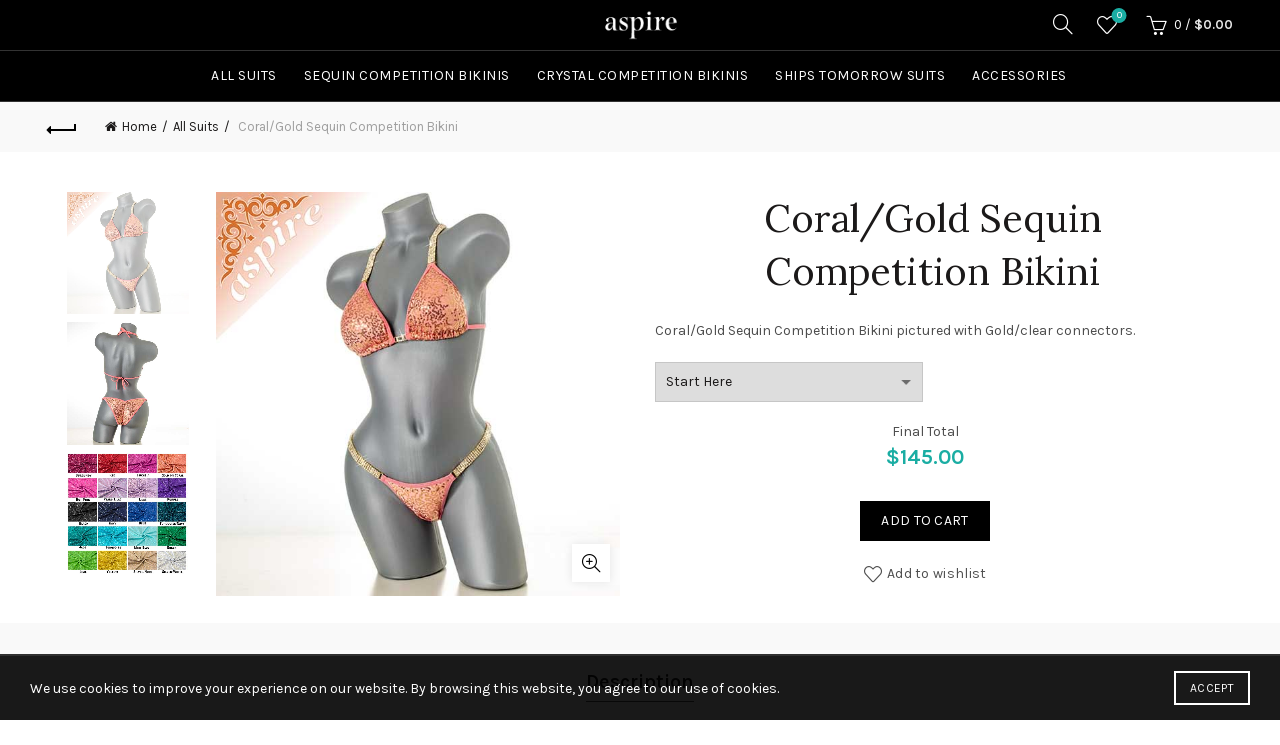

--- FILE ---
content_type: text/html; charset=UTF-8
request_url: https://www.aspireswimwear.com/product/coral-gold-sequin-competition-bikini/
body_size: 40226
content:
<!DOCTYPE html>
<html lang="en-US">
<head>
	<meta charset="UTF-8">
	<meta name="viewport" content="width=device-width, initial-scale=1.0, maximum-scale=1.0, user-scalable=no">
	<link rel="profile" href="https://gmpg.org/xfn/11">
	<link rel="pingback" href="https://www.aspireswimwear.com/xmlrpc.php">

	<title>Coral/Gold Sequin Competition Bikini</title>
	<style>img:is([sizes="auto" i], [sizes^="auto," i]) { contain-intrinsic-size: 3000px 1500px }</style>
	
<!-- The SEO Framework by Sybre Waaijer -->
<link rel="canonical" href="https://www.aspireswimwear.com/product/coral-gold-sequin-competition-bikini/" />
<meta name="description" content="Coral/Gold Sequin Competition Bikini pictured with Gold/clear connectors." />
<meta property="og:type" content="product" />
<meta property="og:locale" content="en_US" />
<meta property="og:site_name" content="Top Rated Bikini Competition Suits" />
<meta property="og:title" content="Coral/Gold Sequin Competition Bikini" />
<meta property="og:description" content="Coral/Gold Sequin Competition Bikini pictured with Gold/clear connectors." />
<meta property="og:url" content="https://www.aspireswimwear.com/product/coral-gold-sequin-competition-bikini/" />
<meta property="og:image" content="https://www.aspireswimwear.com/wp-content/uploads/2020/02/Coral-Sequin-2k.jpg" />
<meta property="og:image:width" content="600" />
<meta property="og:image:height" content="600" />
<meta property="og:image:alt" content="Coral Sequin Bikini Suit" />
<meta property="article:published_time" content="2020-02-28T21:03:04+00:00" />
<meta property="article:modified_time" content="2022-01-04T16:50:33+00:00" />
<meta name="twitter:card" content="summary_large_image" />
<meta name="twitter:title" content="Coral/Gold Sequin Competition Bikini" />
<meta name="twitter:description" content="Coral/Gold Sequin Competition Bikini pictured with Gold/clear connectors." />
<meta name="twitter:image" content="https://www.aspireswimwear.com/wp-content/uploads/2020/02/Coral-Sequin-2k.jpg" />
<meta name="twitter:image:alt" content="Coral Sequin Bikini Suit" />
<script type="application/ld+json">{"@context":"https://schema.org","@graph":[{"@type":"WebSite","@id":"https://www.aspireswimwear.com/#/schema/WebSite","url":"https://www.aspireswimwear.com/","name":"Top Rated Bikini Competition Suits","description":"Practice Suits &amp; Sequin Bikinis","inLanguage":"en-US","potentialAction":{"@type":"SearchAction","target":{"@type":"EntryPoint","urlTemplate":"https://www.aspireswimwear.com/search/{search_term_string}/"},"query-input":"required name=search_term_string"},"publisher":{"@type":"Organization","@id":"https://www.aspireswimwear.com/#/schema/Organization","name":"Top Rated Bikini Competition Suits","url":"https://www.aspireswimwear.com/","logo":{"@type":"ImageObject","url":"https://www.aspireswimwear.com/wp-content/uploads/2020/05/cropped-Logo512-compressor.png","contentUrl":"https://www.aspireswimwear.com/wp-content/uploads/2020/05/cropped-Logo512-compressor.png","width":512,"height":512}}},{"@type":"WebPage","@id":"https://www.aspireswimwear.com/product/coral-gold-sequin-competition-bikini/","url":"https://www.aspireswimwear.com/product/coral-gold-sequin-competition-bikini/","name":"Coral/Gold Sequin Competition Bikini","description":"Coral/Gold Sequin Competition Bikini pictured with Gold/clear connectors.","inLanguage":"en-US","isPartOf":{"@id":"https://www.aspireswimwear.com/#/schema/WebSite"},"breadcrumb":{"@type":"BreadcrumbList","@id":"https://www.aspireswimwear.com/#/schema/BreadcrumbList","itemListElement":[{"@type":"ListItem","position":1,"item":"https://www.aspireswimwear.com/","name":"Top Rated Bikini Competition Suits"},{"@type":"ListItem","position":2,"item":"https://www.aspireswimwear.com/home/","name":"Shop"},{"@type":"ListItem","position":3,"name":"Coral/Gold Sequin Competition Bikini"}]},"potentialAction":{"@type":"ReadAction","target":"https://www.aspireswimwear.com/product/coral-gold-sequin-competition-bikini/"},"datePublished":"2020-02-28T21:03:04+00:00","dateModified":"2022-01-04T16:50:33+00:00"}]}</script>
<!-- / The SEO Framework by Sybre Waaijer | 56.86ms meta | 29.93ms boot -->

<link rel='dns-prefetch' href='//www.googletagmanager.com' />
<link rel='dns-prefetch' href='//fonts.googleapis.com' />
<link rel="alternate" type="application/rss+xml" title="Top Rated Bikini Competition Suits &raquo; Feed" href="https://www.aspireswimwear.com/feed/" />
<link rel="alternate" type="application/rss+xml" title="Top Rated Bikini Competition Suits &raquo; Comments Feed" href="https://www.aspireswimwear.com/comments/feed/" />
<link rel='stylesheet' id='themecomplete-epo-css' href='https://www.aspireswimwear.com/wp-content/plugins/woocommerce-tm-extra-product-options/assets/css/epo.min.css' type='text/css' media='all' />
<link rel='stylesheet' id='themecomplete-epo-smallscreen-css' href='https://www.aspireswimwear.com/wp-content/plugins/woocommerce-tm-extra-product-options/assets/css/tm-epo-smallscreen.min.css' type='text/css' media='only screen and (max-width: 768px)' />
<style id='themecomplete-styles-header-inline-css' type='text/css'>
:root {--tcgaprow: 15px;--tcgapcolumn: 15px;}
</style>
<style id='wp-emoji-styles-inline-css' type='text/css'>

	img.wp-smiley, img.emoji {
		display: inline !important;
		border: none !important;
		box-shadow: none !important;
		height: 1em !important;
		width: 1em !important;
		margin: 0 0.07em !important;
		vertical-align: -0.1em !important;
		background: none !important;
		padding: 0 !important;
	}
</style>
<link rel='stylesheet' id='wp-block-library-css' href='https://www.aspireswimwear.com/wp-includes/css/dist/block-library/style.min.css' type='text/css' media='all' />
<style id='classic-theme-styles-inline-css' type='text/css'>
/*! This file is auto-generated */
.wp-block-button__link{color:#fff;background-color:#32373c;border-radius:9999px;box-shadow:none;text-decoration:none;padding:calc(.667em + 2px) calc(1.333em + 2px);font-size:1.125em}.wp-block-file__button{background:#32373c;color:#fff;text-decoration:none}
</style>
<style id='safe-svg-svg-icon-style-inline-css' type='text/css'>
.safe-svg-cover{text-align:center}.safe-svg-cover .safe-svg-inside{display:inline-block;max-width:100%}.safe-svg-cover svg{fill:currentColor;height:100%;max-height:100%;max-width:100%;width:100%}

</style>
<style id='filebird-block-filebird-gallery-style-inline-css' type='text/css'>
ul.filebird-block-filebird-gallery{margin:auto!important;padding:0!important;width:100%}ul.filebird-block-filebird-gallery.layout-grid{display:grid;grid-gap:20px;align-items:stretch;grid-template-columns:repeat(var(--columns),1fr);justify-items:stretch}ul.filebird-block-filebird-gallery.layout-grid li img{border:1px solid #ccc;box-shadow:2px 2px 6px 0 rgba(0,0,0,.3);height:100%;max-width:100%;-o-object-fit:cover;object-fit:cover;width:100%}ul.filebird-block-filebird-gallery.layout-masonry{-moz-column-count:var(--columns);-moz-column-gap:var(--space);column-gap:var(--space);-moz-column-width:var(--min-width);columns:var(--min-width) var(--columns);display:block;overflow:auto}ul.filebird-block-filebird-gallery.layout-masonry li{margin-bottom:var(--space)}ul.filebird-block-filebird-gallery li{list-style:none}ul.filebird-block-filebird-gallery li figure{height:100%;margin:0;padding:0;position:relative;width:100%}ul.filebird-block-filebird-gallery li figure figcaption{background:linear-gradient(0deg,rgba(0,0,0,.7),rgba(0,0,0,.3) 70%,transparent);bottom:0;box-sizing:border-box;color:#fff;font-size:.8em;margin:0;max-height:100%;overflow:auto;padding:3em .77em .7em;position:absolute;text-align:center;width:100%;z-index:2}ul.filebird-block-filebird-gallery li figure figcaption a{color:inherit}

</style>
<style id='global-styles-inline-css' type='text/css'>
:root{--wp--preset--aspect-ratio--square: 1;--wp--preset--aspect-ratio--4-3: 4/3;--wp--preset--aspect-ratio--3-4: 3/4;--wp--preset--aspect-ratio--3-2: 3/2;--wp--preset--aspect-ratio--2-3: 2/3;--wp--preset--aspect-ratio--16-9: 16/9;--wp--preset--aspect-ratio--9-16: 9/16;--wp--preset--color--black: #000000;--wp--preset--color--cyan-bluish-gray: #abb8c3;--wp--preset--color--white: #ffffff;--wp--preset--color--pale-pink: #f78da7;--wp--preset--color--vivid-red: #cf2e2e;--wp--preset--color--luminous-vivid-orange: #ff6900;--wp--preset--color--luminous-vivid-amber: #fcb900;--wp--preset--color--light-green-cyan: #7bdcb5;--wp--preset--color--vivid-green-cyan: #00d084;--wp--preset--color--pale-cyan-blue: #8ed1fc;--wp--preset--color--vivid-cyan-blue: #0693e3;--wp--preset--color--vivid-purple: #9b51e0;--wp--preset--gradient--vivid-cyan-blue-to-vivid-purple: linear-gradient(135deg,rgba(6,147,227,1) 0%,rgb(155,81,224) 100%);--wp--preset--gradient--light-green-cyan-to-vivid-green-cyan: linear-gradient(135deg,rgb(122,220,180) 0%,rgb(0,208,130) 100%);--wp--preset--gradient--luminous-vivid-amber-to-luminous-vivid-orange: linear-gradient(135deg,rgba(252,185,0,1) 0%,rgba(255,105,0,1) 100%);--wp--preset--gradient--luminous-vivid-orange-to-vivid-red: linear-gradient(135deg,rgba(255,105,0,1) 0%,rgb(207,46,46) 100%);--wp--preset--gradient--very-light-gray-to-cyan-bluish-gray: linear-gradient(135deg,rgb(238,238,238) 0%,rgb(169,184,195) 100%);--wp--preset--gradient--cool-to-warm-spectrum: linear-gradient(135deg,rgb(74,234,220) 0%,rgb(151,120,209) 20%,rgb(207,42,186) 40%,rgb(238,44,130) 60%,rgb(251,105,98) 80%,rgb(254,248,76) 100%);--wp--preset--gradient--blush-light-purple: linear-gradient(135deg,rgb(255,206,236) 0%,rgb(152,150,240) 100%);--wp--preset--gradient--blush-bordeaux: linear-gradient(135deg,rgb(254,205,165) 0%,rgb(254,45,45) 50%,rgb(107,0,62) 100%);--wp--preset--gradient--luminous-dusk: linear-gradient(135deg,rgb(255,203,112) 0%,rgb(199,81,192) 50%,rgb(65,88,208) 100%);--wp--preset--gradient--pale-ocean: linear-gradient(135deg,rgb(255,245,203) 0%,rgb(182,227,212) 50%,rgb(51,167,181) 100%);--wp--preset--gradient--electric-grass: linear-gradient(135deg,rgb(202,248,128) 0%,rgb(113,206,126) 100%);--wp--preset--gradient--midnight: linear-gradient(135deg,rgb(2,3,129) 0%,rgb(40,116,252) 100%);--wp--preset--font-size--small: 13px;--wp--preset--font-size--medium: 20px;--wp--preset--font-size--large: 36px;--wp--preset--font-size--x-large: 42px;--wp--preset--spacing--20: 0.44rem;--wp--preset--spacing--30: 0.67rem;--wp--preset--spacing--40: 1rem;--wp--preset--spacing--50: 1.5rem;--wp--preset--spacing--60: 2.25rem;--wp--preset--spacing--70: 3.38rem;--wp--preset--spacing--80: 5.06rem;--wp--preset--shadow--natural: 6px 6px 9px rgba(0, 0, 0, 0.2);--wp--preset--shadow--deep: 12px 12px 50px rgba(0, 0, 0, 0.4);--wp--preset--shadow--sharp: 6px 6px 0px rgba(0, 0, 0, 0.2);--wp--preset--shadow--outlined: 6px 6px 0px -3px rgba(255, 255, 255, 1), 6px 6px rgba(0, 0, 0, 1);--wp--preset--shadow--crisp: 6px 6px 0px rgba(0, 0, 0, 1);}:where(.is-layout-flex){gap: 0.5em;}:where(.is-layout-grid){gap: 0.5em;}body .is-layout-flex{display: flex;}.is-layout-flex{flex-wrap: wrap;align-items: center;}.is-layout-flex > :is(*, div){margin: 0;}body .is-layout-grid{display: grid;}.is-layout-grid > :is(*, div){margin: 0;}:where(.wp-block-columns.is-layout-flex){gap: 2em;}:where(.wp-block-columns.is-layout-grid){gap: 2em;}:where(.wp-block-post-template.is-layout-flex){gap: 1.25em;}:where(.wp-block-post-template.is-layout-grid){gap: 1.25em;}.has-black-color{color: var(--wp--preset--color--black) !important;}.has-cyan-bluish-gray-color{color: var(--wp--preset--color--cyan-bluish-gray) !important;}.has-white-color{color: var(--wp--preset--color--white) !important;}.has-pale-pink-color{color: var(--wp--preset--color--pale-pink) !important;}.has-vivid-red-color{color: var(--wp--preset--color--vivid-red) !important;}.has-luminous-vivid-orange-color{color: var(--wp--preset--color--luminous-vivid-orange) !important;}.has-luminous-vivid-amber-color{color: var(--wp--preset--color--luminous-vivid-amber) !important;}.has-light-green-cyan-color{color: var(--wp--preset--color--light-green-cyan) !important;}.has-vivid-green-cyan-color{color: var(--wp--preset--color--vivid-green-cyan) !important;}.has-pale-cyan-blue-color{color: var(--wp--preset--color--pale-cyan-blue) !important;}.has-vivid-cyan-blue-color{color: var(--wp--preset--color--vivid-cyan-blue) !important;}.has-vivid-purple-color{color: var(--wp--preset--color--vivid-purple) !important;}.has-black-background-color{background-color: var(--wp--preset--color--black) !important;}.has-cyan-bluish-gray-background-color{background-color: var(--wp--preset--color--cyan-bluish-gray) !important;}.has-white-background-color{background-color: var(--wp--preset--color--white) !important;}.has-pale-pink-background-color{background-color: var(--wp--preset--color--pale-pink) !important;}.has-vivid-red-background-color{background-color: var(--wp--preset--color--vivid-red) !important;}.has-luminous-vivid-orange-background-color{background-color: var(--wp--preset--color--luminous-vivid-orange) !important;}.has-luminous-vivid-amber-background-color{background-color: var(--wp--preset--color--luminous-vivid-amber) !important;}.has-light-green-cyan-background-color{background-color: var(--wp--preset--color--light-green-cyan) !important;}.has-vivid-green-cyan-background-color{background-color: var(--wp--preset--color--vivid-green-cyan) !important;}.has-pale-cyan-blue-background-color{background-color: var(--wp--preset--color--pale-cyan-blue) !important;}.has-vivid-cyan-blue-background-color{background-color: var(--wp--preset--color--vivid-cyan-blue) !important;}.has-vivid-purple-background-color{background-color: var(--wp--preset--color--vivid-purple) !important;}.has-black-border-color{border-color: var(--wp--preset--color--black) !important;}.has-cyan-bluish-gray-border-color{border-color: var(--wp--preset--color--cyan-bluish-gray) !important;}.has-white-border-color{border-color: var(--wp--preset--color--white) !important;}.has-pale-pink-border-color{border-color: var(--wp--preset--color--pale-pink) !important;}.has-vivid-red-border-color{border-color: var(--wp--preset--color--vivid-red) !important;}.has-luminous-vivid-orange-border-color{border-color: var(--wp--preset--color--luminous-vivid-orange) !important;}.has-luminous-vivid-amber-border-color{border-color: var(--wp--preset--color--luminous-vivid-amber) !important;}.has-light-green-cyan-border-color{border-color: var(--wp--preset--color--light-green-cyan) !important;}.has-vivid-green-cyan-border-color{border-color: var(--wp--preset--color--vivid-green-cyan) !important;}.has-pale-cyan-blue-border-color{border-color: var(--wp--preset--color--pale-cyan-blue) !important;}.has-vivid-cyan-blue-border-color{border-color: var(--wp--preset--color--vivid-cyan-blue) !important;}.has-vivid-purple-border-color{border-color: var(--wp--preset--color--vivid-purple) !important;}.has-vivid-cyan-blue-to-vivid-purple-gradient-background{background: var(--wp--preset--gradient--vivid-cyan-blue-to-vivid-purple) !important;}.has-light-green-cyan-to-vivid-green-cyan-gradient-background{background: var(--wp--preset--gradient--light-green-cyan-to-vivid-green-cyan) !important;}.has-luminous-vivid-amber-to-luminous-vivid-orange-gradient-background{background: var(--wp--preset--gradient--luminous-vivid-amber-to-luminous-vivid-orange) !important;}.has-luminous-vivid-orange-to-vivid-red-gradient-background{background: var(--wp--preset--gradient--luminous-vivid-orange-to-vivid-red) !important;}.has-very-light-gray-to-cyan-bluish-gray-gradient-background{background: var(--wp--preset--gradient--very-light-gray-to-cyan-bluish-gray) !important;}.has-cool-to-warm-spectrum-gradient-background{background: var(--wp--preset--gradient--cool-to-warm-spectrum) !important;}.has-blush-light-purple-gradient-background{background: var(--wp--preset--gradient--blush-light-purple) !important;}.has-blush-bordeaux-gradient-background{background: var(--wp--preset--gradient--blush-bordeaux) !important;}.has-luminous-dusk-gradient-background{background: var(--wp--preset--gradient--luminous-dusk) !important;}.has-pale-ocean-gradient-background{background: var(--wp--preset--gradient--pale-ocean) !important;}.has-electric-grass-gradient-background{background: var(--wp--preset--gradient--electric-grass) !important;}.has-midnight-gradient-background{background: var(--wp--preset--gradient--midnight) !important;}.has-small-font-size{font-size: var(--wp--preset--font-size--small) !important;}.has-medium-font-size{font-size: var(--wp--preset--font-size--medium) !important;}.has-large-font-size{font-size: var(--wp--preset--font-size--large) !important;}.has-x-large-font-size{font-size: var(--wp--preset--font-size--x-large) !important;}
:where(.wp-block-post-template.is-layout-flex){gap: 1.25em;}:where(.wp-block-post-template.is-layout-grid){gap: 1.25em;}
:where(.wp-block-columns.is-layout-flex){gap: 2em;}:where(.wp-block-columns.is-layout-grid){gap: 2em;}
:root :where(.wp-block-pullquote){font-size: 1.5em;line-height: 1.6;}
</style>
<style id='woocommerce-inline-inline-css' type='text/css'>
.woocommerce form .form-row .required { visibility: visible; }
</style>
<link rel='stylesheet' id='mc4wp-form-basic-css' href='https://www.aspireswimwear.com/wp-content/plugins/mailchimp-for-wp/assets/css/form-basic.css' type='text/css' media='all' />
<link rel='stylesheet' id='brands-styles-css' href='https://www.aspireswimwear.com/wp-content/plugins/woocommerce/assets/css/brands.css' type='text/css' media='all' />
<link rel='stylesheet' id='js_composer_front-css' href='https://www.aspireswimwear.com/wp-content/plugins/js_composer/assets/css/js_composer.min.css' type='text/css' media='all' />
<link rel='stylesheet' id='bootstrap-css' href='https://www.aspireswimwear.com/wp-content/themes/basel/css/bootstrap.min.css' type='text/css' media='all' />
<link rel='stylesheet' id='basel-style-css' href='https://www.aspireswimwear.com/wp-content/themes/basel/style.min.css' type='text/css' media='all' />
<link rel='stylesheet' id='child-style-css' href='https://www.aspireswimwear.com/wp-content/themes/basel-child/style.css' type='text/css' media='all' />
<link rel='stylesheet' id='vc_font_awesome_5_shims-css' href='https://www.aspireswimwear.com/wp-content/plugins/js_composer/assets/lib/vendor/node_modules/@fortawesome/fontawesome-free/css/v4-shims.min.css' type='text/css' media='all' />
<link rel='stylesheet' id='vc_font_awesome_6-css' href='https://www.aspireswimwear.com/wp-content/plugins/js_composer/assets/lib/vendor/node_modules/@fortawesome/fontawesome-free/css/all.min.css' type='text/css' media='all' />
<link rel='stylesheet' id='basel-wp-gutenberg-css' href='https://www.aspireswimwear.com/wp-content/themes/basel/css/parts/wp-gutenberg.min.css' type='text/css' media='all' />
<link rel='stylesheet' id='basel-opt-lazy-loading-css' href='https://www.aspireswimwear.com/wp-content/themes/basel/css/parts/opt-lazy-loading.min.css' type='text/css' media='all' />
<link rel='stylesheet' id='basel-int-revolution-slider-css' href='https://www.aspireswimwear.com/wp-content/themes/basel/css/parts/int-revolution-slider.min.css' type='text/css' media='all' />
<link rel='stylesheet' id='basel-int-mc4wp-css' href='https://www.aspireswimwear.com/wp-content/themes/basel/css/parts/int-mc4wp.min.css' type='text/css' media='all' />
<link rel='stylesheet' id='basel-int-wpcf7-css' href='https://www.aspireswimwear.com/wp-content/themes/basel/css/parts/int-wpcf7.min.css' type='text/css' media='all' />
<link rel='stylesheet' id='basel-int-wpbakery-base-css' href='https://www.aspireswimwear.com/wp-content/themes/basel/css/parts/int-wpbakery-base.min.css' type='text/css' media='all' />
<link rel='stylesheet' id='basel-woo-base-css' href='https://www.aspireswimwear.com/wp-content/themes/basel/css/parts/woo-base.min.css' type='text/css' media='all' />
<link rel='stylesheet' id='basel-woo-page-single-product-css' href='https://www.aspireswimwear.com/wp-content/themes/basel/css/parts/woo-page-single-product.min.css' type='text/css' media='all' />
<link rel='stylesheet' id='basel-woo-single-product-alt-css' href='https://www.aspireswimwear.com/wp-content/themes/basel/css/parts/woo-single-product-alt.min.css' type='text/css' media='all' />
<link rel='stylesheet' id='basel-header-general-css' href='https://www.aspireswimwear.com/wp-content/themes/basel/css/parts/header-general.min.css' type='text/css' media='all' />
<link rel='stylesheet' id='basel-page-title-css' href='https://www.aspireswimwear.com/wp-content/themes/basel/css/parts/page-title.min.css' type='text/css' media='all' />
<link rel='stylesheet' id='basel-woo-lib-slick-slider-css' href='https://www.aspireswimwear.com/wp-content/themes/basel/css/parts/woo-lib-slick-slider.min.css' type='text/css' media='all' />
<link rel='stylesheet' id='basel-lib-owl-carousel-css' href='https://www.aspireswimwear.com/wp-content/themes/basel/css/parts/lib-owl-carousel.min.css' type='text/css' media='all' />
<link rel='stylesheet' id='basel-woo-opt-add-to-cart-popup-css' href='https://www.aspireswimwear.com/wp-content/themes/basel/css/parts/woo-opt-add-to-cart-popup.min.css' type='text/css' media='all' />
<link rel='stylesheet' id='basel-lib-magnific-popup-css' href='https://www.aspireswimwear.com/wp-content/themes/basel/css/parts/lib-magnific-popup.min.css' type='text/css' media='all' />
<link rel='stylesheet' id='basel-el-section-title-css' href='https://www.aspireswimwear.com/wp-content/themes/basel/css/parts/el-section-title.min.css' type='text/css' media='all' />
<link rel='stylesheet' id='basel-footer-general-css' href='https://www.aspireswimwear.com/wp-content/themes/basel/css/parts/footer-general.min.css' type='text/css' media='all' />
<link rel='stylesheet' id='basel-lib-photoswipe-css' href='https://www.aspireswimwear.com/wp-content/themes/basel/css/parts/lib-photoswipe.min.css' type='text/css' media='all' />
<link rel='stylesheet' id='basel-opt-scrolltotop-css' href='https://www.aspireswimwear.com/wp-content/themes/basel/css/parts/opt-scrolltotop.min.css' type='text/css' media='all' />
<link rel='stylesheet' id='xts-google-fonts-css' href='//fonts.googleapis.com/css?family=Karla%3A200%2C300%2C400%2C500%2C600%2C700%2C800%2C200italic%2C300italic%2C400italic%2C500italic%2C600italic%2C700italic%2C800italic%7CLora%3A400%2C500%2C600%2C700%2C400italic%2C500italic%2C600italic%2C700italic%7CLato%3A100%2C100italic%2C300%2C300italic%2C400%2C400italic%2C700%2C700italic%2C900%2C900italic&#038;ver=5.9.0' type='text/css' media='all' />
<script type="text/template" id="tmpl-variation-template">
	<div class="woocommerce-variation-description">{{{ data.variation.variation_description }}}</div>
	<div class="woocommerce-variation-price">{{{ data.variation.price_html }}}</div>
	<div class="woocommerce-variation-availability">{{{ data.variation.availability_html }}}</div>
</script>
<script type="text/template" id="tmpl-unavailable-variation-template">
	<p role="alert">Sorry, this product is unavailable. Please choose a different combination.</p>
</script>
<script type="text/javascript" src="https://www.aspireswimwear.com/wp-includes/js/jquery/jquery.min.js" id="jquery-core-js"></script>
<script type="text/javascript" src="https://www.aspireswimwear.com/wp-includes/js/jquery/jquery-migrate.min.js" id="jquery-migrate-js"></script>
<script type="text/javascript" src="https://www.aspireswimwear.com/wp-includes/js/underscore.min.js" id="underscore-js"></script>
<script type="text/javascript" id="wp-util-js-extra">
/* <![CDATA[ */
var _wpUtilSettings = {"ajax":{"url":"\/wp-admin\/admin-ajax.php"}};
/* ]]> */
</script>
<script type="text/javascript" src="https://www.aspireswimwear.com/wp-includes/js/wp-util.min.js" id="wp-util-js"></script>
<script type="text/javascript" src="https://www.aspireswimwear.com/wp-content/plugins/woocommerce/assets/js/jquery-blockui/jquery.blockUI.min.js" id="jquery-blockui-js" data-wp-strategy="defer"></script>
<script type="text/javascript" id="wc-add-to-cart-js-extra">
/* <![CDATA[ */
var wc_add_to_cart_params = {"ajax_url":"\/wp-admin\/admin-ajax.php","wc_ajax_url":"\/?wc-ajax=%%endpoint%%","i18n_view_cart":"View cart","cart_url":"https:\/\/www.aspireswimwear.com\/cart\/","is_cart":"","cart_redirect_after_add":"no"};
/* ]]> */
</script>
<script type="text/javascript" src="https://www.aspireswimwear.com/wp-content/plugins/woocommerce/assets/js/frontend/add-to-cart.min.js" id="wc-add-to-cart-js" data-wp-strategy="defer"></script>
<script type="text/javascript" src="https://www.aspireswimwear.com/wp-content/plugins/woocommerce/assets/js/zoom/jquery.zoom.min.js" id="zoom-js" defer="defer" data-wp-strategy="defer"></script>
<script type="text/javascript" id="wc-single-product-js-extra">
/* <![CDATA[ */
var wc_single_product_params = {"i18n_required_rating_text":"Please select a rating","i18n_rating_options":["1 of 5 stars","2 of 5 stars","3 of 5 stars","4 of 5 stars","5 of 5 stars"],"i18n_product_gallery_trigger_text":"View full-screen image gallery","review_rating_required":"yes","flexslider":{"rtl":false,"animation":"slide","smoothHeight":true,"directionNav":false,"controlNav":"thumbnails","slideshow":false,"animationSpeed":500,"animationLoop":false,"allowOneSlide":false},"zoom_enabled":"","zoom_options":[],"photoswipe_enabled":"","photoswipe_options":{"shareEl":false,"closeOnScroll":false,"history":false,"hideAnimationDuration":0,"showAnimationDuration":0},"flexslider_enabled":""};
/* ]]> */
</script>
<script type="text/javascript" src="https://www.aspireswimwear.com/wp-content/plugins/woocommerce/assets/js/frontend/single-product.min.js" id="wc-single-product-js" defer="defer" data-wp-strategy="defer"></script>
<script type="text/javascript" src="https://www.aspireswimwear.com/wp-content/plugins/woocommerce/assets/js/js-cookie/js.cookie.min.js" id="js-cookie-js" data-wp-strategy="defer"></script>
<script type="text/javascript" id="woocommerce-js-extra">
/* <![CDATA[ */
var woocommerce_params = {"ajax_url":"\/wp-admin\/admin-ajax.php","wc_ajax_url":"\/?wc-ajax=%%endpoint%%","i18n_password_show":"Show password","i18n_password_hide":"Hide password"};
/* ]]> */
</script>
<script type="text/javascript" src="https://www.aspireswimwear.com/wp-content/plugins/woocommerce/assets/js/frontend/woocommerce.min.js" id="woocommerce-js" defer="defer" data-wp-strategy="defer"></script>
<script type="text/javascript" src="https://www.aspireswimwear.com/wp-content/plugins/js_composer/assets/js/vendors/woocommerce-add-to-cart.js" id="vc_woocommerce-add-to-cart-js-js"></script>

<!-- Google tag (gtag.js) snippet added by Site Kit -->
<!-- Google Analytics snippet added by Site Kit -->
<script type="text/javascript" src="https://www.googletagmanager.com/gtag/js?id=GT-WVXJMPS" id="google_gtagjs-js" async></script>
<script type="text/javascript" id="google_gtagjs-js-after">
/* <![CDATA[ */
window.dataLayer = window.dataLayer || [];function gtag(){dataLayer.push(arguments);}
gtag("set","linker",{"domains":["www.aspireswimwear.com"]});
gtag("js", new Date());
gtag("set", "developer_id.dZTNiMT", true);
gtag("config", "GT-WVXJMPS");
/* ]]> */
</script>
<!--[if lt IE 9]>
<script type="text/javascript" src="https://www.aspireswimwear.com/wp-content/themes/basel/js/html5.min.js" id="basel_html5shiv-js"></script>
<![endif]-->
<script></script><link rel="https://api.w.org/" href="https://www.aspireswimwear.com/wp-json/" /><link rel="alternate" title="JSON" type="application/json" href="https://www.aspireswimwear.com/wp-json/wp/v2/product/503215" /><link rel="EditURI" type="application/rsd+xml" title="RSD" href="https://www.aspireswimwear.com/xmlrpc.php?rsd" />
<link rel="alternate" title="oEmbed (JSON)" type="application/json+oembed" href="https://www.aspireswimwear.com/wp-json/oembed/1.0/embed?url=https%3A%2F%2Fwww.aspireswimwear.com%2Fproduct%2Fcoral-gold-sequin-competition-bikini%2F" />
<link rel="alternate" title="oEmbed (XML)" type="text/xml+oembed" href="https://www.aspireswimwear.com/wp-json/oembed/1.0/embed?url=https%3A%2F%2Fwww.aspireswimwear.com%2Fproduct%2Fcoral-gold-sequin-competition-bikini%2F&#038;format=xml" />
<meta name="generator" content="Site Kit by Google 1.163.0" />  <script async src="https://www.googletagmanager.com/gtag/js?id=UA-115777707-2"></script>
  <script>
    window.dataLayer = window.dataLayer || [];
    function gtag(){dataLayer.push(arguments);}
    gtag('js', new Date());

    gtag('config', 'UA-115777707-2');
	gtag('config', 'AW-406488397');
  </script>
  <meta name="theme-color" content="">		
		
		
				        <style> 
            	
			/* Shop popup */
			
			.basel-promo-popup {
			   max-width: 600px;
			}
	
            .site-logo {
                width: 25%;
            }    

            .site-logo img {
                max-width: 200px;
                max-height: 50px;
            }    

                            .widgetarea-head {
                    width: 37.5%;
                }  

                .right-column {
                    width: 37.5%;
                }  

                .sticky-header .right-column {
                    width: 250px;
                }  

            
                            .basel-woocommerce-layered-nav .basel-scroll-content {
                    max-height: 280px;
                }
            
			/* header Banner */
			body .header-banner {
				height: 40px;
			}
	
			body.header-banner-display .website-wrapper {
				margin-top:40px;
			}	

            /* Topbar height configs */

			.topbar-menu ul > li {
				line-height: 30px;
			}
			
			.topbar-wrapp,
			.topbar-content:before {
				height: 30px;
			}
			
			.sticky-header-prepared.basel-top-bar-on .header-shop, 
			.sticky-header-prepared.basel-top-bar-on .header-split,
			.enable-sticky-header.basel-header-overlap.basel-top-bar-on .main-header {
				top: 30px;
			}

            /* Header height configs */

            /* Limit logo image height for according to header height */
            .site-logo img {
                max-height: 50px;
            } 

            /* And for sticky header logo also */
            .act-scroll .site-logo img,
            .header-clone .site-logo img {
                max-height: 40px;
            }   

            /* Set sticky headers height for cloned headers based on menu links line height */
            .header-clone .main-nav .menu > li > a {
                height: 40px;
                line-height: 40px;
            } 

            /* Height for switch logos */

            .sticky-header-real:not(.global-header-menu-top) .switch-logo-enable .basel-logo {
                height: 50px;
            }

            .sticky-header-real:not(.global-header-menu-top) .act-scroll .switch-logo-enable .basel-logo {
                height: 40px;
            }

            .sticky-header-real:not(.global-header-menu-top) .act-scroll .switch-logo-enable {
                transform: translateY(-40px);
            }

                            /* Header height for layouts that don't have line height for menu links */
                .wrapp-header {
                    min-height: 50px;
                } 
            
            
            
            
            /* Page headings settings for heading overlap. Calculate on the header height base */

            .basel-header-overlap .title-size-default,
            .basel-header-overlap .title-size-small,
            .basel-header-overlap .title-shop.without-title.title-size-default,
            .basel-header-overlap .title-shop.without-title.title-size-small {
                padding-top: 90px;
            }


            .basel-header-overlap .title-shop.without-title.title-size-large,
            .basel-header-overlap .title-size-large {
                padding-top: 170px;
            }

            @media (max-width: 991px) {

				/* header Banner */
				body .header-banner {
					height: 40px;
				}
	
				body.header-banner-display .website-wrapper {
					margin-top:40px;
				}

	            /* Topbar height configs */
				.topbar-menu ul > li {
					line-height: 38px;
				}
				
				.topbar-wrapp,
				.topbar-content:before {
					height: 38px;
				}
				
				.sticky-header-prepared.basel-top-bar-on .header-shop, 
				.sticky-header-prepared.basel-top-bar-on .header-split,
				.enable-sticky-header.basel-header-overlap.basel-top-bar-on .main-header {
					top: 38px;
				}

                /* Set header height for mobile devices */
                .main-header .wrapp-header {
                    min-height: 60px;
                } 

                /* Limit logo image height for mobile according to mobile header height */
                .site-logo img {
                    max-height: 60px;
                }   

                /* Limit logo on sticky header. Both header real and header cloned */
                .act-scroll .site-logo img,
                .header-clone .site-logo img {
                    max-height: 60px;
                }

                /* Height for switch logos */

                .main-header .switch-logo-enable .basel-logo {
                    height: 60px;
                }

                .sticky-header-real:not(.global-header-menu-top) .act-scroll .switch-logo-enable .basel-logo {
                    height: 60px;
                }

                .sticky-header-real:not(.global-header-menu-top) .act-scroll .switch-logo-enable {
                    transform: translateY(-60px);
                }

                /* Page headings settings for heading overlap. Calculate on the MOBILE header height base */
                .basel-header-overlap .title-size-default,
                .basel-header-overlap .title-size-small,
                .basel-header-overlap .title-shop.without-title.title-size-default,
                .basel-header-overlap .title-shop.without-title.title-size-small {
                    padding-top: 80px;
                }

                .basel-header-overlap .title-shop.without-title.title-size-large,
                .basel-header-overlap .title-size-large {
                    padding-top: 120px;
                }
 
            }

                 
                    </style>
        
        
			<noscript><style>.woocommerce-product-gallery{ opacity: 1 !important; }</style></noscript>
	<meta name="generator" content="Powered by WPBakery Page Builder - drag and drop page builder for WordPress."/>
<link rel="icon" href="https://www.aspireswimwear.com/wp-content/uploads/2020/05/cropped-Logo512-compressor-32x32.png" sizes="32x32" />
<link rel="icon" href="https://www.aspireswimwear.com/wp-content/uploads/2020/05/cropped-Logo512-compressor-192x192.png" sizes="192x192" />
<link rel="apple-touch-icon" href="https://www.aspireswimwear.com/wp-content/uploads/2020/05/cropped-Logo512-compressor-180x180.png" />
<meta name="msapplication-TileImage" content="https://www.aspireswimwear.com/wp-content/uploads/2020/05/cropped-Logo512-compressor-270x270.png" />
		<style type="text/css" id="wp-custom-css">
			

		</style>
		<style data-type="basel-dynamic-css">.page-title-default{background-color:#212121;}.topbar-wrapp{background-color:#000000;}html .main-header, .sticky-header.header-clone, .header-spacing{background-color:#000000;}.main-header{border-style:solid;}.footer-container{background-color:#000000;}body, p, .widget_nav_mega_menu .menu > li > a, 
.mega-navigation .menu > li > a,
.basel-navigation .menu > li.menu-item-design-full-width .sub-sub-menu li a, 
.basel-navigation .menu > li.menu-item-design-sized .sub-sub-menu li a,
.basel-navigation .menu > li.menu-item-design-default .sub-menu li a,
.font-default
		{font-family: "Karla", Arial, Helvetica, sans-serif;}h1 a, h2 a, h3 a, h4 a, h5 a, h6 a, h1, h2, h3, h4, h5, h6, .title, table th,
.wc-tabs li a,
.masonry-filter li a,
.woocommerce .cart-empty,
.basel-navigation .menu > li.menu-item-design-full-width .sub-menu > li > a, 
.basel-navigation .menu > li.menu-item-design-sized .sub-menu > li > a,
.mega-menu-list > li > a,
fieldset legend,
table th,
.basel-empty-compare,
.compare-field,
.compare-value:before,
.color-scheme-dark .info-box-inner h1,
.color-scheme-dark .info-box-inner h2,
.color-scheme-dark .info-box-inner h3,
.color-scheme-dark .info-box-inner h4,
.color-scheme-dark .info-box-inner h5,
.color-scheme-dark .info-box-inner h6

		{font-family: "Karla", Arial, Helvetica, sans-serif;}

.product-title a,
.post-slide .entry-title a,
.category-grid-item .hover-mask h3,
.basel-search-full-screen .basel-search-inner input[type="text"],
.blog-post-loop .entry-title,
.post-title-large-image .entry-title,
.single-product-content .entry-title,
.basel-entities-title
		{font-family: "Lora", Arial, Helvetica, sans-serif;}.title-alt, .subtitle, .font-alt, .basel-entry-meta{font-family: "Lato", Arial, Helvetica, sans-serif;}.color-primary,.mobile-nav ul li.current-menu-item > a,.main-nav .menu > li.current-menu-item > a,.main-nav .menu > li.onepage-link.current-menu-item > a,.main-nav .menu > li > a:hover,.basel-navigation .menu>li.menu-item-design-default ul li:hover>a,.basel-navigation .menu > li.menu-item-design-full-width .sub-menu li a:hover, .basel-navigation .menu > li.menu-item-design-sized .sub-menu li a:hover,.basel-product-categories.responsive-cateogires li.current-cat > a, .basel-product-categories.responsive-cateogires li.current-cat-parent > a,.basel-product-categories.responsive-cateogires li.current-cat-ancestor > a,.basel-my-account-links a:hover:before,.mega-menu-list > li > a:hover,.mega-menu-list .sub-sub-menu li a:hover,a[href^=tel],.topbar-menu ul > li > .sub-menu-dropdown li > a:hover,.btn.btn-color-primary.btn-style-bordered,.button.btn-color-primary.btn-style-bordered,button.btn-color-primary.btn-style-bordered,.added_to_cart.btn-color-primary.btn-style-bordered,input[type=submit].btn-color-primary.btn-style-bordered,a.login-to-prices-msg,a.login-to-prices-msg:hover,.basel-dark .single-product-content .entry-summary .yith-wcwl-add-to-wishlist .yith-wcwl-wishlistaddedbrowse a:before, .basel-dark .single-product-content .entry-summary .yith-wcwl-add-to-wishlist .yith-wcwl-wishlistexistsbrowse a:before,.basel-dark .read-more-section .btn-read-more,.basel-dark .basel-load-more,.basel-dark .color-primary,.basel-hover-link .swap-elements .btn-add a,.basel-hover-link .swap-elements .btn-add a:hover,.blog-post-loop .entry-title a:hover,.blog-post-loop.sticky .entry-title:before,.post-slide .entry-title a:hover,.comments-area .reply a,.single-post-navigation a:hover,blockquote footer:before,blockquote cite,.format-quote .entry-content blockquote cite, .format-quote .entry-content blockquote cite a,.basel-entry-meta .meta-author a,.search-no-results.woocommerce .site-content:before,.search-no-results .not-found .entry-header:before,.login-form-footer .lost_password:hover,.error404 .page-title,.menu-label-new:after,.widget_shopping_cart .product_list_widget li .quantity .amount,.product_list_widget li ins .amount,.price ins > .amount,.price ins,.single-product .price,.single-product .price .amount,.popup-quick-view .price,.popup-quick-view .price .amount,.basel-products-nav .product-short .price,.basel-products-nav .product-short .price .amount,.star-rating span:before,.comment-respond .stars a:hover:after,.comment-respond .stars a.active:after,.single-product-content .comment-form .stars span a:hover,.single-product-content .comment-form .stars span a.active,.tabs-layout-accordion .basel-tab-wrapper .basel-accordion-title:hover,.tabs-layout-accordion .basel-tab-wrapper .basel-accordion-title.active,.single-product-content .woocommerce-product-details__short-description ul > li:before, .single-product-content #tab-description ul > li:before, .blog-post-loop .entry-content ul > li:before, .comments-area .comment-list li ul > li:before,.brands-list .brand-item a:hover,.footer-container .footer-widget-collapse.footer-widget-opened .widget-title:after,.sidebar-widget li a:hover, .filter-widget li a:hover,.sidebar-widget li > ul li a:hover, .filter-widget li > ul li a:hover,.basel-price-filter ul li a:hover .amount,.basel-hover-effect-4 .swap-elements > a,.basel-hover-effect-4 .swap-elements > a:hover,.product-grid-item .basel-product-cats a:hover, .product-grid-item .basel-product-brands-links a:hover,.wishlist_table tr td.product-price ins .amount,.basel-buttons .product-compare-button > a.added:before,.basel-buttons .basel-wishlist-btn > a.added:before,.single-product-content .entry-summary .yith-wcwl-add-to-wishlist a:hover,.single-product-content .container .entry-summary .yith-wcwl-add-to-wishlist a:hover:before,.single-product-content .entry-summary .yith-wcwl-add-to-wishlist .yith-wcwl-wishlistaddedbrowse a:before, .single-product-content .entry-summary .yith-wcwl-add-to-wishlist .yith-wcwl-wishlistexistsbrowse a:before,.single-product-content .entry-summary .yith-wcwl-add-to-wishlist .yith-wcwl-add-button.feid-in > a:before,.basel-sticky-btn .basel-sticky-btn-wishlist a.added, .basel-sticky-btn .basel-sticky-btn-wishlist a:hover,.single-product-content .entry-summary .wishlist-btn-wrapper a:hover,.single-product-content .entry-summary .wishlist-btn-wrapper a:hover:before,.single-product-content .entry-summary .wishlist-btn-wrapper a.added:before,.vendors-list ul li a:hover,.product-list-item .product-list-buttons .basel-wishlist-btn a:hover,.product-list-item .product-list-buttons .product-compare-button a:hover,.product-list-item .product-list-buttons .basel-wishlist-btn > a.added:before,.product-list-item .product-list-buttons .product-compare-button > a.added:before,.basel-sticky-btn .basel-sticky-btn-compare a.added, .basel-sticky-btn .basel-sticky-btn-compare a:hover,.single-product-content .entry-summary .compare-btn-wrapper a:hover,.single-product-content .entry-summary .compare-btn-wrapper a:hover:before,.single-product-content .entry-summary .compare-btn-wrapper a.added:before,.single-product-content .entry-summary .basel-sizeguide-btn:hover,.single-product-content .entry-summary .basel-sizeguide-btn:hover:before,.blog-post-loop .entry-content ul li:before,.basel-menu-price .menu-price-price,.basel-menu-price.cursor-pointer:hover .menu-price-title,.comments-area #cancel-comment-reply-link:hover,.comments-area .comment-body .comment-edit-link:hover,.popup-quick-view .entry-summary .entry-title a:hover,.wpb_text_column ul:not(.social-icons) > li:before,.widget_product_categories .basel-cats-toggle:hover,.widget_product_categories .toggle-active,.widget_product_categories li.current-cat-parent > a, .widget_product_categories li.current-cat > a,.woocommerce-checkout-review-order-table tfoot .order-total td .amount,.widget_shopping_cart .product_list_widget li .remove:hover,.basel-active-filters .widget_layered_nav_filters ul li a .amount,.title-wrapper.basel-title-color-primary .title-subtitle,.widget_shopping_cart .widget_shopping_cart_content > .total .amount,.color-scheme-light .vc_tta-tabs.vc_tta-tabs-position-top.vc_tta-style-classic .vc_tta-tab.vc_active > a,.wpb-js-composer .vc_tta.vc_general.vc_tta-style-classic .vc_tta-tab.vc_active > a,.basel-free-progress-bar .amount{color:#1aada3;}.wishlist-info-widget .icon-count,.compare-info-widget .icon-count,.basel-toolbar-compare .compare-count,.basel-cart-design-2 > a .basel-cart-number,.basel-cart-design-3 > a .basel-cart-number,.basel-sticky-sidebar-opener:not(.sticky-toolbar):hover,.btn.btn-color-primary,.button.btn-color-primary,button.btn-color-primary,.added_to_cart.btn-color-primary,input[type=submit].btn-color-primary,.btn.btn-color-primary:hover,.button.btn-color-primary:hover,button.btn-color-primary:hover,.added_to_cart.btn-color-primary:hover,input[type=submit].btn-color-primary:hover,.btn.btn-color-primary.btn-style-bordered:hover,.button.btn-color-primary.btn-style-bordered:hover,button.btn-color-primary.btn-style-bordered:hover,.added_to_cart.btn-color-primary.btn-style-bordered:hover,input[type=submit].btn-color-primary.btn-style-bordered:hover,.widget_shopping_cart .widget_shopping_cart_content .buttons .checkout,.widget_shopping_cart .widget_shopping_cart_content .buttons .checkout:hover,.basel-search-dropdown .basel-search-wrapper .basel-search-inner form button,.basel-search-dropdown .basel-search-wrapper .basel-search-inner form button:hover,.no-results .searchform #searchsubmit,.no-results .searchform #searchsubmit:hover,.comments-area .comment-respond input[type=submit],.comments-area .comment-respond input[type=submit]:hover,.woocommerce .cart-collaterals .cart_totals .wc-proceed-to-checkout > a.button,.woocommerce .cart-collaterals .cart_totals .wc-proceed-to-checkout > a.button:hover,.woocommerce .checkout_coupon .button,.woocommerce .checkout_coupon .button:hover,.woocommerce .place-order button,.woocommerce .place-order button:hover,.woocommerce-order-pay #order_review .button,.woocommerce-order-pay #order_review .button:hover,.woocommerce-account button[name=track],.woocommerce-account button[name=track]:hover,.woocommerce-account button[name=save_account_details],.woocommerce-account button[name=save_account_details]:hover,.woocommerce-account button[name=save_address],.woocommerce-account button[name=save_address]:hover,.search-no-results .not-found .entry-content .searchform #searchsubmit,.search-no-results .not-found .entry-content .searchform #searchsubmit:hover,.error404 .page-content > .searchform #searchsubmit,.error404 .page-content > .searchform #searchsubmit:hover,.return-to-shop .button,.return-to-shop .button:hover,.basel-hover-excerpt .btn-add a,.basel-hover-excerpt .btn-add a:hover,.basel-hover-standard .btn-add > a,.basel-hover-standard .btn-add > a:hover,.basel-price-table .basel-plan-footer > a,.basel-price-table .basel-plan-footer > a:hover,.basel-pf-btn button,.basel-pf-btn button:hover,.basel-info-box.box-style-border .info-btn-wrapper a,.basel-info-box.box-style-border .info-btn-wrapper a:hover,.basel-info-box2.box-style-border .info-btn-wrapper a,.basel-info-box2.box-style-border .info-btn-wrapper a:hover,.basel-hover-quick .woocommerce-variation-add-to-cart .button,.basel-hover-quick .woocommerce-variation-add-to-cart .button:hover,.product-list-item .product-list-buttons > a,.product-list-item .product-list-buttons > a:hover,.wpb_video_wrapper .button-play,.pswp__share--download:hover,.basel-navigation .menu > li.callto-btn > a,.basel-navigation .menu > li.callto-btn > a:hover,.basel-dark .basel-load-more:hover,.basel-dark .basel-load-more.load-on-click + .basel-load-more-loader,.basel-dark .feedback-form .wpcf7-submit,.basel-dark .mc4wp-form input[type=submit],.basel-dark .single_add_to_cart_button,.basel-dark .basel-buy-now-btn,.basel-dark .basel-compare-col .add_to_cart_button,.basel-dark .basel-compare-col .added_to_cart,.basel-dark .basel-sticky-btn .basel-sticky-add-to-cart,.basel-dark .single-product-content .comment-form .form-submit input[type=submit],.basel-dark .basel-registration-page .basel-switch-to-register,.basel-dark .register .button, .basel-dark .login .button,.basel-dark .lost_reset_password .button,.basel-dark .wishlist_table tr td.product-add-to-cart > .add_to_cart.button, .basel-dark .woocommerce .cart-actions .coupon .button,.basel-dark .feedback-form .wpcf7-submit:hover,.basel-dark .mc4wp-form input[type=submit]:hover,.basel-dark .single_add_to_cart_button:hover,.basel-dark .basel-buy-now-btn:hover,.basel-dark .basel-compare-col .add_to_cart_button:hover,.basel-dark .basel-compare-col .added_to_cart:hover,.basel-dark .basel-sticky-btn .basel-sticky-add-to-cart:hover,.basel-dark .single-product-content .comment-form .form-submit input[type=submit]:hover,.basel-dark .basel-registration-page .basel-switch-to-register:hover, .basel-dark .register .button:hover, .basel-dark .login .button:hover, .basel-dark .lost_reset_password .button:hover, .basel-dark .wishlist_table tr td.product-add-to-cart > .add_to_cart.button:hover,.basel-dark .woocommerce .cart-actions .coupon .button:hover,.basel-progress-bar .progress-bar,.widget_price_filter .ui-slider .ui-slider-handle:after,.widget_price_filter .ui-slider .ui-slider-range,.widget_tag_cloud .tagcloud a:hover,.widget_product_tag_cloud .tagcloud a:hover,div.bbp-submit-wrapper button,div.bbp-submit-wrapper button:hover,#bbpress-forums .bbp-search-form #bbp_search_submit,#bbpress-forums .bbp-search-form #bbp_search_submit:hover,body .select2-container--default .select2-results__option--highlighted[aria-selected], .basel-add-img-msg:before,.product-video-button a:hover:before, .product-360-button a:hover:before,.mobile-nav ul li .up-icon,.scrollToTop:hover,.basel-sticky-filter-btn:hover,.categories-opened li a:active,.basel-price-table .basel-plan-price,.header-categories .secondary-header .mega-navigation,.widget_nav_mega_menu,.meta-post-categories,.slider-title:before,.title-wrapper.basel-title-style-simple .title:after,.menu-label-new,.product-label.onsale,.color-scheme-light .vc_tta-tabs.vc_tta-tabs-position-top.vc_tta-style-classic .vc_tta-tab.vc_active > a span:after,.wpb-js-composer .vc_tta.vc_general.vc_tta-style-classic .vc_tta-tab.vc_active > a span:after,.portfolio-with-bg-alt .portfolio-entry:hover .entry-header > .portfolio-info{background-color:#1aada3;}.btn.btn-color-primary,.button.btn-color-primary,button.btn-color-primary,.added_to_cart.btn-color-primary,input[type=submit].btn-color-primary,.btn.btn-color-primary:hover,.button.btn-color-primary:hover,button.btn-color-primary:hover,.added_to_cart.btn-color-primary:hover,input[type=submit].btn-color-primary:hover,.btn.btn-color-primary.btn-style-bordered:hover,.button.btn-color-primary.btn-style-bordered:hover,button.btn-color-primary.btn-style-bordered:hover,.widget_shopping_cart .widget_shopping_cart_content .buttons .checkout,.widget_shopping_cart .widget_shopping_cart_content .buttons .checkout:hover,.basel-search-dropdown .basel-search-wrapper .basel-search-inner form button,.basel-search-dropdown .basel-search-wrapper .basel-search-inner form button:hover,.comments-area .comment-respond input[type=submit],.comments-area .comment-respond input[type=submit]:hover,.sidebar-container .mc4wp-form input[type=submit],.sidebar-container .mc4wp-form input[type=submit]:hover,.footer-container .mc4wp-form input[type=submit],.footer-container .mc4wp-form input[type=submit]:hover,.filters-area .mc4wp-form input[type=submit],.filters-area .mc4wp-form input[type=submit]:hover,.woocommerce .cart-collaterals .cart_totals .wc-proceed-to-checkout > a.button,.woocommerce .cart-collaterals .cart_totals .wc-proceed-to-checkout > a.button:hover,.woocommerce .checkout_coupon .button,.woocommerce .checkout_coupon .button:hover,.woocommerce .place-order button,.woocommerce .place-order button:hover,.woocommerce-order-pay #order_review .button,.woocommerce-order-pay #order_review .button:hover,.woocommerce-account button[name=track],.woocommerce-account button[name=track]:hover,.woocommerce-account button[name=save_account_details],.woocommerce-account button[name=save_account_details]:hover,.woocommerce-account button[name=save_address],.woocommerce-account button[name=save_address]:hover,.woocommerce-page button[name=save_address]:hover,.search-no-results .not-found .entry-content .searchform #searchsubmit,.search-no-results .not-found .entry-content .searchform #searchsubmit:hover,.error404 .page-content > .searchform #searchsubmit,.error404 .page-content > .searchform #searchsubmit:hover,.no-results .searchform #searchsubmit,.no-results .searchform #searchsubmit:hover,.return-to-shop .button,.return-to-shop .button:hover,.basel-hover-excerpt .btn-add a,.basel-hover-excerpt .btn-add a:hover,.basel-hover-standard .btn-add > a,.basel-hover-standard .btn-add > a:hover,.basel-price-table .basel-plan-footer > a,.basel-price-table .basel-plan-footer > a:hover,.basel-pf-btn button,.basel-pf-btn button:hover,body .basel-info-box.box-style-border .info-btn-wrapper a,body .basel-info-box.box-style-border .info-btn-wrapper a:hover,body .basel-info-box2.box-style-border .info-btn-wrapper a,body .basel-info-box2.box-style-border .info-btn-wrapper a:hover,.basel-hover-quick .woocommerce-variation-add-to-cart .button,.basel-hover-quick .woocommerce-variation-add-to-cart .button:hover,.product-list-item .product-list-buttons > a,.product-list-item .product-list-buttons > a:hover,body .wpb_video_wrapper .button-play,.woocommerce-store-notice__dismiss-link:hover,.basel-compare-table .compare-loader:after,.basel-sticky-sidebar-opener:not(.sticky-toolbar):hover,.basel-dark .read-more-section .btn-read-more,.basel-dark .basel-load-more,.basel-dark .basel-load-more:hover,.basel-dark .feedback-form .wpcf7-submit,.basel-dark .mc4wp-form input[type=submit],.basel-dark .single_add_to_cart_button,.basel-dark .basel-buy-now-btn,.basel-dark .basel-compare-col .add_to_cart_button,.basel-dark .basel-compare-col .added_to_cart,.basel-dark .basel-sticky-btn .basel-sticky-add-to-cart,.basel-dark .single-product-content .comment-form .form-submit input[type=submit],.basel-dark .basel-registration-page .basel-switch-to-register,.basel-dark .register .button, .basel-dark .login .button,.basel-dark .lost_reset_password .button,.basel-dark .wishlist_table tr td.product-add-to-cart > .add_to_cart.button, .basel-dark .woocommerce .cart-actions .coupon .button,.basel-dark .feedback-form .wpcf7-submit:hover,.basel-dark .mc4wp-form input[type=submit]:hover,.basel-dark .single_add_to_cart_button:hover,.basel-dark .basel-buy-now-btn:hover,.basel-dark .basel-compare-col .add_to_cart_button:hover,.basel-dark .basel-compare-col .added_to_cart:hover,.basel-dark .basel-sticky-btn .basel-sticky-add-to-cart:hover,.basel-dark .single-product-content .comment-form .form-submit input[type=submit]:hover,.basel-dark .basel-registration-page .basel-switch-to-register:hover,.basel-dark .register .button:hover, .basel-dark .login .button:hover,.basel-dark .lost_reset_password .button:hover,.basel-dark .wishlist_table tr td.product-add-to-cart > .add_to_cart.button:hover,.basel-dark .woocommerce .cart-actions .coupon .button:hover,.cookies-buttons .cookies-accept-btn:hover,.blockOverlay:after,.widget_shopping_cart li.basel-loading:after,.basel-price-table:hover,.title-shop .nav-shop ul li a:after,.widget_tag_cloud .tagcloud a:hover,.widget_product_tag_cloud .tagcloud a:hover,div.bbp-submit-wrapper button,div.bbp-submit-wrapper button:hover,#bbpress-forums .bbp-search-form #bbp_search_submit,#bbpress-forums .bbp-search-form #bbp_search_submit:hover,.basel-hover-link .swap-elements .btn-add a,.basel-hover-link .swap-elements .btn-add a:hover,.basel-hover-link .swap-elements .btn-add a.loading:after,.scrollToTop:hover, .basel-sticky-filter-btn:hover,blockquote{border-color:#1aada3;}.with-animation .info-box-icon svg path,.single-product-content .entry-summary .basel-sizeguide-btn:hover svg{stroke:#1aada3;}.button, 
button, 
input[type=submit],
html .yith-woocompare-widget a.button.compare,
html .basel-dark .basel-registration-page .basel-switch-to-register,
html .basel-dark .login .button,
html .basel-dark .register .button,
html .basel-dark .widget_shopping_cart .buttons a,
html .basel-dark .yith-woocompare-widget a.button.compare,
html .basel-dark .widget_price_filter .price_slider_amount .button,
html .basel-dark .woocommerce-widget-layered-nav-dropdown__submit,
html .basel-dark .basel-widget-layered-nav-dropdown__submit,
html .basel-dark .woocommerce .cart-actions input[name="update_cart"]{background-color:#ECECEC;}.button, 
button, 
input[type=submit],
html .yith-woocompare-widget a.button.compare,
html .basel-dark .basel-registration-page .basel-switch-to-register,
html .basel-dark .login .button,
html .basel-dark .register .button,
html .basel-dark .widget_shopping_cart .buttons a,
html .basel-dark .yith-woocompare-widget a.button.compare,
html .basel-dark .widget_price_filter .price_slider_amount .button,
html .basel-dark .woocommerce-widget-layered-nav-dropdown__submit,
html .basel-dark .basel-widget-layered-nav-dropdown__submit,
html .basel-dark .woocommerce .cart-actions input[name="update_cart"]{border-color:#ECECEC;}.button:hover, 
button:hover, 
input[type=submit]:hover,
html .yith-woocompare-widget a.button.compare:hover,
html .basel-dark .basel-registration-page .basel-switch-to-register:hover,
html .basel-dark .login .button:hover,
html .basel-dark .register .button:hover,
html .basel-dark .widget_shopping_cart .buttons a:hover,
html .basel-dark .yith-woocompare-widget a.button.compare:hover,
html .basel-dark .widget_price_filter .price_slider_amount .button:hover,
html .basel-dark .woocommerce-widget-layered-nav-dropdown__submit:hover,
html .basel-dark .basel-widget-layered-nav-dropdown__submit:hover,
html .basel-dark .woocommerce .cart-actions input[name="update_cart"]:hover{background-color:#3E3E3E;}.button:hover, 
button:hover, 
input[type=submit]:hover,
html .yith-woocompare-widget a.button.compare:hover,
html .basel-dark .basel-registration-page .basel-switch-to-register:hover,
html .basel-dark .login .button:hover,
html .basel-dark .register .button:hover,
html .basel-dark .widget_shopping_cart .buttons a:hover,
html .basel-dark .yith-woocompare-widget a.button.compare:hover,
html .basel-dark .widget_price_filter .price_slider_amount .button:hover,
html .basel-dark .woocommerce-widget-layered-nav-dropdown__submit:hover,
html .basel-dark .basel-widget-layered-nav-dropdown__submit:hover,
html .basel-dark .woocommerce .cart-actions input[name="update_cart"]:hover{border-color:#3E3E3E;}html .basel-hover-alt .btn-add>a{color:#000000;}html .single_add_to_cart_button,
html .basel-buy-now-btn,
html .basel-sticky-btn .basel-sticky-add-to-cart,
html .woocommerce .cart-actions .coupon .button,
html .added_to_cart.btn-color-black, 
html input[type=submit].btn-color-black,
html .wishlist_table tr td.product-add-to-cart>.add_to_cart.button,
html .basel-hover-quick .quick-shop-btn > a,
html table.compare-list tr.add-to-cart td a,
html .basel-compare-col .add_to_cart_button, 
html .basel-compare-col .added_to_cart{background-color:#000000;}html .single_add_to_cart_button,
html .basel-buy-now-btn,
html .basel-sticky-btn .basel-sticky-add-to-cart,
html .woocommerce .cart-actions .coupon .button,
html .added_to_cart.btn-color-black, 
html input[type=submit].btn-color-black,
html .wishlist_table tr td.product-add-to-cart>.add_to_cart.button,
html .basel-hover-quick .quick-shop-btn > a,
html table.compare-list tr.add-to-cart td a,
html .basel-compare-col .add_to_cart_button, 
html .basel-compare-col .added_to_cart{border-color:#000000;}html .basel-hover-alt .btn-add>a:hover{color:#333333;}html .single_add_to_cart_button:hover,
html .basel-buy-now-btn:hover,
html .basel-sticky-btn .basel-sticky-add-to-cart:hover,
html .woocommerce .cart-actions .coupon .button:hover,
html .added_to_cart.btn-color-black:hover, 
html input[type=submit].btn-color-black:hover,
html .wishlist_table tr td.product-add-to-cart>.add_to_cart.button:hover,
html .basel-hover-quick .quick-shop-btn > a:hover,
html table.compare-list tr.add-to-cart td a:hover,
html .basel-compare-col .add_to_cart_button:hover, 
html .basel-compare-col .added_to_cart:hover{background-color:#333333;}html .single_add_to_cart_button:hover,
html .basel-buy-now-btn:hover,
html .basel-sticky-btn .basel-sticky-add-to-cart:hover,
html .woocommerce .cart-actions .coupon .button:hover,
html .added_to_cart.btn-color-black:hover, 
html input[type=submit].btn-color-black:hover,
html .wishlist_table tr td.product-add-to-cart>.add_to_cart.button:hover,
html .basel-hover-quick .quick-shop-btn > a:hover,
html table.compare-list tr.add-to-cart td a:hover,
html .basel-compare-col .add_to_cart_button:hover, 
html .basel-compare-col .added_to_cart:hover{border-color:#333333;}.basel-promo-popup{background-repeat:no-repeat;background-size:cover;background-position:center center;}.header-banner{background-color:#43d3d8;}@font-face {
			font-weight: normal;
			font-style: normal;
			font-family: "simple-line-icons";
			src: url("//www.aspireswimwear.com/wp-content/themes/basel/fonts/Simple-Line-Icons.woff2?v=5.9.0") format("woff2"),
			url("//www.aspireswimwear.com/wp-content/themes/basel/fonts/Simple-Line-Icons.woff?v=5.9.0") format("woff");}@font-face {
			font-weight: normal;
			font-style: normal;
			font-family: "basel-font";
			src: url("//www.aspireswimwear.com/wp-content/themes/basel/fonts/basel-font.woff2?v=5.9.0") format("woff2"),
			url("//www.aspireswimwear.com/wp-content/themes/basel/fonts/basel-font.woff?v=5.9.0") format("woff");}.single-product-content .price {
    font-size: 0;
    color: #1aada3;
}


.popup-quick-view form.cart {
	display: none;
}

.entry-summary .sizeguide-btn-wrapp {
    margin-left: -15px;
}

.entry-summary .yith-wcwl-add-to-wishlist {
    margin-left: -15px;
}

.tm-epo-totals {
    padding-bottom: 0px;
}

.product-label.onsale{
display:none;
}

.blog-post-loop .post-date{
display:none;
}
.meta-post-categories {
	visibility: hidden;
	opacity:0;
}

.title-size-small .entry-title, .title-size-small h1 {
    font-size: 24px;
}

.tm-extra-product-options .tm-epo-datepicker, .tm-extra-product-options .tm-epo-timepicker {
    display: inline-block !important;
    line-height: normal !important;
    margin: 0 0.5em 0 0 !important;
    max-width: 100% !important;
    padding-right: 7.5em !important;
    -webkit-box-shadow: none;
    -moz-box-shadow: none;
    box-shadow: none;
}


.tm-epo-field.tmcp-date {
    min-height: 2.85em !important;
    height: auto;
    width: auto !important;
}

.tm-extra-product-options-date .tmcp-field-wrap label {
    margin-right: -2px;

}
.single-product-content .cart {
    margin-bottom: 20px;
    margin-right: 15px;
    display: block; 
}
.product-design-alt .product-image-summary {
    margin-bottom: 0px;
}
.product-design-alt .product-share {
    margin-bottom: 0px;
    text-align: center;
}
.single-product-content .entry-summary .sizeguide-btn-wrapp {
    margin-top: 0px;
}

.top-bar-left {
    text-align: center;
}
.product-design-alt .product-tabs-wrapper {
    margin: 20px -15px 0;
}
.tc-tooltip {
    color: #04a8a1;
}
.grecaptcha-badge { visibility: hidden; 
}

.tm-extra-product-options .tc-cell, .tc-cell {
        margin-bottom: 1px; 
}	
/* Contact Form 7 Styles
---------------------------------*/
 

.wpcf7-form {
 
margin-left: 80px;
 
margin-right: 80px;
 
margin-top: 25px;
}
body .single-product-content .entry-summary .basel-sizeguide-btn  span{

    font-size: 14px;
    line-height: 1.5;
    color: red;
}
#vpc-container, #vpc-container * {
		border-radius: 5px;
		overflow: hidden;
		border: 0;
}
#vpc-container .vpc-options {
		background-color: #f8f8f8;
}	
#vpc-components .txt.vpc-selected {
    color: #2a2a2a;
}
.vpc-component-header {
    background-color: #f8f8f8;
}

.single-product-content .entry-summary .compare-btn-wrapper a:after, .single-product-content .entry-summary .wishlist-btn-wrapper a:after {
    position: relative;align-content
}
.title, h1, h2, h3, h4, h5, h6 {
    margin-bottom: 0px;
}
.button, button, input[type=submit], .yith-woocompare-widget a.button.compare, .basel-dark .basel-registration-page .basel-switch-to-register, .basel-dark .login .button, .basel-dark .register .button, .basel-dark .widget_shopping_cart .buttons a, .basel-dark .yith-woocompare-widget a.button.compare, .basel-dark .widget_price_filter .price_slider_amount .button, .basel-dark .woocommerce-widget-layered-nav-dropdown__submit, .basel-dark .basel-widget-layered-nav-dropdown__submit, .basel-dark .woocommerce .cart-actions input[name="update_cart"] {
    background-color: #04a8a1;
}	</style><style type="text/css" data-type="vc_shortcodes-custom-css">.vc_custom_1612729101204{margin-top: 15px !important;}.vc_custom_1612666541472{margin-bottom: 2vh !important;}.vc_custom_1612666643077{margin-bottom: 2vh !important;}.vc_custom_1612733954140{margin-bottom: 0vh !important;}.vc_custom_1612737762785{margin-bottom: 0vh !important;}.vc_custom_1612665739047{margin-bottom: 2vh !important;}.vc_custom_1612665813663{margin-bottom: 2vh !important;}.vc_custom_1612665820694{margin-bottom: 2vh !important;}.vc_custom_1612738190148{border-top-width: 1px !important;border-right-width: 1px !important;border-bottom-width: 1px !important;border-left-width: 1px !important;padding-right: 8px !important;padding-bottom: 8px !important;padding-left: 8px !important;border-left-color: #000000 !important;border-left-style: solid !important;border-right-color: #000000 !important;border-right-style: solid !important;border-top-color: #000000 !important;border-top-style: solid !important;border-bottom-color: #000000 !important;border-bottom-style: solid !important;border-radius: 1px !important;}.vc_custom_1612738106934{border-top-width: 1px !important;border-right-width: 1px !important;border-bottom-width: 1px !important;border-left-width: 1px !important;padding-right: 8px !important;padding-bottom: 8px !important;padding-left: 8px !important;border-left-color: #000000 !important;border-left-style: solid !important;border-right-color: #000000 !important;border-right-style: solid !important;border-top-color: #000000 !important;border-top-style: solid !important;border-bottom-color: #000000 !important;border-bottom-style: solid !important;border-radius: 1px !important;}.vc_custom_1612738129725{border-top-width: 1px !important;border-right-width: 1px !important;border-bottom-width: 1px !important;border-left-width: 1px !important;padding-right: 8px !important;padding-bottom: 8px !important;padding-left: 8px !important;border-left-color: #000000 !important;border-left-style: solid !important;border-right-color: #000000 !important;border-right-style: solid !important;border-top-color: #000000 !important;border-top-style: solid !important;border-bottom-color: #000000 !important;border-bottom-style: solid !important;border-radius: 1px !important;}.vc_custom_1612665828645{margin-bottom: 2vh !important;}.vc_custom_1612665844889{margin-bottom: 2vh !important;}.vc_custom_1612665852801{margin-bottom: 2vh !important;}.vc_custom_1612738211999{border-top-width: 1px !important;border-right-width: 1px !important;border-bottom-width: 1px !important;border-left-width: 1px !important;padding-right: 8px !important;padding-bottom: 8px !important;padding-left: 8px !important;border-left-color: #000000 !important;border-left-style: solid !important;border-right-color: #000000 !important;border-right-style: solid !important;border-top-color: #000000 !important;border-top-style: solid !important;border-bottom-color: #000000 !important;border-bottom-style: solid !important;border-radius: 1px !important;}.vc_custom_1612738414549{border-top-width: 1px !important;border-right-width: 1px !important;border-bottom-width: 1px !important;border-left-width: 1px !important;padding-right: 8px !important;padding-bottom: 8px !important;padding-left: 8px !important;border-left-color: #000000 !important;border-left-style: solid !important;border-right-color: #000000 !important;border-right-style: solid !important;border-top-color: #000000 !important;border-top-style: solid !important;border-bottom-color: #000000 !important;border-bottom-style: solid !important;border-radius: 1px !important;}.vc_custom_1612738333686{border-top-width: 1px !important;border-right-width: 1px !important;border-bottom-width: 1px !important;border-left-width: 1px !important;padding-right: 8px !important;padding-bottom: 8px !important;padding-left: 8px !important;border-left-color: #000000 !important;border-left-style: solid !important;border-right-color: #000000 !important;border-right-style: solid !important;border-top-color: #000000 !important;border-top-style: solid !important;border-bottom-color: #000000 !important;border-bottom-style: solid !important;border-radius: 1px !important;}.vc_custom_1612665859888{margin-bottom: 2vh !important;}.vc_custom_1612664931139{border-top-width: 1px !important;border-right-width: 1px !important;border-bottom-width: 1px !important;border-left-width: 1px !important;padding-right: 8px !important;padding-bottom: 8px !important;padding-left: 8px !important;border-left-color: #000000 !important;border-left-style: solid !important;border-right-color: #000000 !important;border-right-style: solid !important;border-top-color: #000000 !important;border-top-style: solid !important;border-bottom-color: #000000 !important;border-bottom-style: solid !important;border-radius: 1px !important;}</style><noscript><style> .wpb_animate_when_almost_visible { opacity: 1; }</style></noscript><script class="tm-hidden" type="text/template" id="tmpl-tc-cart-options-popup">
	<div class='header'>
		<h3>{{{ data.title }}}</h3>
	</div>
	<div id='{{{ data.id }}}' class='float-editbox'>{{{ data.html }}}</div>
	<div class='footer'>
		<div class='inner'>
			<span class='tm-button button button-secondary button-large floatbox-cancel'>{{{ data.close }}}</span>
		</div>
	</div>
</script>
<script class="tm-hidden" type="text/template" id="tmpl-tc-lightbox">
	<div class="tc-lightbox-wrap">
		<span class="tc-lightbox-button tcfa tcfa-search tc-transition tcinit"></span>
	</div>
</script>
<script class="tm-hidden" type="text/template" id="tmpl-tc-lightbox-zoom">
	<span class="tc-lightbox-button-close tcfa tcfa-times"></span>
	{{{ data.img }}}
</script>
<script class="tm-hidden" type="text/template" id="tmpl-tc-final-totals">
	<dl class="tm-extra-product-options-totals tm-custom-price-totals">
		<# if (data.show_unit_price==true){ #>		<dt class="tm-unit-price">{{{ data.unit_price }}}</dt>
		<dd class="tm-unit-price">
		{{{ data.totals_box_before_unit_price }}}<span class="price amount options">{{{ data.formatted_unit_price }}}</span>{{{ data.totals_box_after_unit_price }}}
		</dd>		<# } #>
		<# if (data.show_options_vat==true){ #>		<dt class="tm-vat-options-totals">{{{ data.options_vat_total }}}</dt>
		<dd class="tm-vat-options-totals">
		{{{ data.totals_box_before_vat_options_totals_price }}}<span class="price amount options">{{{ data.formatted_vat_options_total }}}</span>{{{ data.totals_box_after_vat_options_totals_price }}}
		</dd>		<# } #>
		<# if (data.show_options_total==true){ #>		<dt class="tm-options-totals">{{{ data.options_total }}}</dt>
		<dd class="tm-options-totals">
		{{{ data.totals_box_before_options_totals_price }}}<span class="price amount options">{{{ data.formatted_options_total }}}</span>{{{ data.totals_box_after_options_totals_price }}}
		</dd>		<# } #>
		<# if (data.show_fees_total==true){ #>		<dt class="tm-fee-totals">{{{ data.fees_total }}}</dt>
		<dd class="tm-fee-totals">
		{{{ data.totals_box_before_fee_totals_price }}}<span class="price amount fees">{{{ data.formatted_fees_total }}}</span>{{{ data.totals_box_after_fee_totals_price }}}
		</dd>		<# } #>
		<# if (data.show_extra_fee==true){ #>		<dt class="tm-extra-fee">{{{ data.extra_fee }}}</dt>
		<dd class="tm-extra-fee">
		{{{ data.totals_box_before_extra_fee_price }}}<span class="price amount options extra-fee">{{{ data.formatted_extra_fee }}}</span>{{{ data.totals_box_after_extra_fee_price }}}
		</dd>		<# } #>
		<# if (data.show_final_total==true){ #>		<dt class="tm-final-totals">{{{ data.final_total }}}</dt>
		<dd class="tm-final-totals">
		{{{ data.totals_box_before_final_totals_price }}}<span class="price amount final">{{{ data.formatted_final_total }}}</span>{{{ data.totals_box_after_final_totals_price }}}
		</dd>		<# } #>
			</dl>
</script>
<script class="tm-hidden" type="text/template" id="tmpl-tc-plain-price">
	{{{ data.price }}}
</script>
<script class="tm-hidden" type="text/template" id="tmpl-tc-suffix">
	</script>
<script class="tm-hidden" type="text/template" id="tmpl-tc-main-suffix">
	</script>
<script class="tm-hidden" type="text/template" id="tmpl-tc-price">
	&lt;span class=&quot;woocommerce-Price-amount amount&quot;&gt;&lt;bdi&gt;&lt;span class=&quot;woocommerce-Price-currencySymbol&quot;&gt;&#036;&lt;/span&gt;{{{ data.price }}}&lt;/bdi&gt;&lt;/span&gt;</script>
<script class="tm-hidden" type="text/template" id="tmpl-tc-price-m">
	&lt;span class=&quot;woocommerce-Price-amount amount&quot;&gt;&lt;bdi&gt;-&lt;span class=&quot;woocommerce-Price-currencySymbol&quot;&gt;&#036;&lt;/span&gt;{{{ data.price }}}&lt;/bdi&gt;&lt;/span&gt;</script>
<script class="tm-hidden" type="text/template" id="tmpl-tc-sale-price">
	&lt;del aria-hidden=&quot;true&quot;&gt;&lt;span class=&quot;woocommerce-Price-amount amount&quot;&gt;&lt;bdi&gt;&lt;span class=&quot;woocommerce-Price-currencySymbol&quot;&gt;&#036;&lt;/span&gt;{{{ data.price }}}&lt;/bdi&gt;&lt;/span&gt;&lt;/del&gt; &lt;span class=&quot;screen-reader-text&quot;&gt;Original price was: &#036;{{{ data.price }}}.&lt;/span&gt;&lt;ins aria-hidden=&quot;true&quot;&gt;&lt;span class=&quot;woocommerce-Price-amount amount&quot;&gt;&lt;bdi&gt;&lt;span class=&quot;woocommerce-Price-currencySymbol&quot;&gt;&#036;&lt;/span&gt;{{{ data.sale_price }}}&lt;/bdi&gt;&lt;/span&gt;&lt;/ins&gt;&lt;span class=&quot;screen-reader-text&quot;&gt;Current price is: &#036;{{{ data.sale_price }}}.&lt;/span&gt;</script>
<script class="tm-hidden" type="text/template" id="tmpl-tc-sale-price-m10">
	&lt;del aria-hidden=&quot;true&quot;&gt;&lt;span class=&quot;woocommerce-Price-amount amount&quot;&gt;&lt;bdi&gt;-&lt;span class=&quot;woocommerce-Price-currencySymbol&quot;&gt;&#036;&lt;/span&gt;{{{ data.price }}}&lt;/bdi&gt;&lt;/span&gt;&lt;/del&gt; &lt;span class=&quot;screen-reader-text&quot;&gt;Original price was: -&#036;{{{ data.price }}}.&lt;/span&gt;&lt;ins aria-hidden=&quot;true&quot;&gt;&lt;span class=&quot;woocommerce-Price-amount amount&quot;&gt;&lt;bdi&gt;&lt;span class=&quot;woocommerce-Price-currencySymbol&quot;&gt;&#036;&lt;/span&gt;{{{ data.sale_price }}}&lt;/bdi&gt;&lt;/span&gt;&lt;/ins&gt;&lt;span class=&quot;screen-reader-text&quot;&gt;Current price is: &#036;{{{ data.sale_price }}}.&lt;/span&gt;</script>
<script class="tm-hidden" type="text/template" id="tmpl-tc-sale-price-m01">
	&lt;del aria-hidden=&quot;true&quot;&gt;&lt;span class=&quot;woocommerce-Price-amount amount&quot;&gt;&lt;bdi&gt;&lt;span class=&quot;woocommerce-Price-currencySymbol&quot;&gt;&#036;&lt;/span&gt;{{{ data.price }}}&lt;/bdi&gt;&lt;/span&gt;&lt;/del&gt; &lt;span class=&quot;screen-reader-text&quot;&gt;Original price was: &#036;{{{ data.price }}}.&lt;/span&gt;&lt;ins aria-hidden=&quot;true&quot;&gt;&lt;span class=&quot;woocommerce-Price-amount amount&quot;&gt;&lt;bdi&gt;-&lt;span class=&quot;woocommerce-Price-currencySymbol&quot;&gt;&#036;&lt;/span&gt;{{{ data.sale_price }}}&lt;/bdi&gt;&lt;/span&gt;&lt;/ins&gt;&lt;span class=&quot;screen-reader-text&quot;&gt;Current price is: -&#036;{{{ data.sale_price }}}.&lt;/span&gt;</script>
<script class="tm-hidden" type="text/template" id="tmpl-tc-sale-price-m11">
	&lt;del aria-hidden=&quot;true&quot;&gt;&lt;span class=&quot;woocommerce-Price-amount amount&quot;&gt;&lt;bdi&gt;-&lt;span class=&quot;woocommerce-Price-currencySymbol&quot;&gt;&#036;&lt;/span&gt;{{{ data.price }}}&lt;/bdi&gt;&lt;/span&gt;&lt;/del&gt; &lt;span class=&quot;screen-reader-text&quot;&gt;Original price was: -&#036;{{{ data.price }}}.&lt;/span&gt;&lt;ins aria-hidden=&quot;true&quot;&gt;&lt;span class=&quot;woocommerce-Price-amount amount&quot;&gt;&lt;bdi&gt;-&lt;span class=&quot;woocommerce-Price-currencySymbol&quot;&gt;&#036;&lt;/span&gt;{{{ data.sale_price }}}&lt;/bdi&gt;&lt;/span&gt;&lt;/ins&gt;&lt;span class=&quot;screen-reader-text&quot;&gt;Current price is: -&#036;{{{ data.sale_price }}}.&lt;/span&gt;</script>
<script class="tm-hidden" type="text/template" id="tmpl-tc-section-pop-link">
	<div id="tm-section-pop-up" class="floatbox fl-overlay tm-section-pop-up single">
	<div class="tm-extra-product-options flasho tc-wrapper tm-animated appear">
		<div class='header'><h3>{{{ data.title }}}</h3></div>
		<div class="float-editbox" id="tc-floatbox-content"></div>
		<div class='footer'>
			<div class='inner'>
				<span class='tm-button button button-secondary button-large floatbox-cancel'>{{{ data.close }}}</span>
			</div>
		</div>
	</div>
	</div>
</script>
<script class="tm-hidden" type="text/template" id="tmpl-tc-floating-box-nks"><# if (data.values.length) {#>
	{{{ data.html_before }}}
	<div class="tc-row tm-fb-labels">
		<span class="tc-cell tcwidth tcwidth-25 tm-fb-title">{{{ data.option_label }}}</span>
		<span class="tc-cell tcwidth tcwidth-25 tm-fb-value">{{{ data.option_value }}}</span>
		<span class="tc-cell tcwidth tcwidth-25 tm-fb-quantity">{{{ data.option_qty }}}</span>
		<span class="tc-cell tcwidth tcwidth-25 tm-fb-price">{{{ data.option_price }}}</span>
	</div>
	<# for (var i = 0; i < data.values.length; i++) { #>
		<# if (data.values[i].label_show=='' || data.values[i].value_show=='') {#>
	<div class="tc-row tm-fb-data">
			<# if (data.values[i].label_show=='') {#>
		<span class="tc-cell tcwidth tcwidth-25 tm-fb-title">{{{ data.values[i].title }}}</span>
			<# } #>
			<# if (data.values[i].value_show=='') {#>
		<span class="tc-cell tcwidth tcwidth-25 tm-fb-value">{{{ data.values[i].value }}}</span>
			<# } #>
		<span class="tc-cell tcwidth tcwidth-25 tm-fb-quantity">{{{ data.values[i].quantity }}}</span>
		<span class="tc-cell tcwidth tcwidth-25 tm-fb-price">{{{ data.values[i].price }}}</span>
	</div>
		<# } #>
	<# } #>
	{{{ data.html_after }}}
	<# }#>
	{{{ data.totals }}}</script>
<script class="tm-hidden" type="text/template" id="tmpl-tc-floating-box"><# if (data.values.length) {#>
	{{{ data.html_before }}}
	<dl class="tm-fb">
		<# for (var i = 0; i < data.values.length; i++) { #>
			<# if (data.values[i].label_show=='') {#>
		<dt class="tm-fb-title">{{{ data.values[i].title }}}</dt>
			<# } #>
			<# if (data.values[i].value_show=='') {#>
		<dd class="tm-fb-value">{{{ data.values[i].value }}}<# if (data.values[i].quantity > 1) {#><span class="tm-fb-quantity"> &times; {{{ data.values[i].quantity }}}</span><#}#></dd>
			<# } #>
		<# } #>
	</dl>
	{{{ data.html_after }}}
	<# }#>{{{ data.totals }}}</script>
<script class="tm-hidden" type="text/template" id="tmpl-tc-chars-remanining">
	<span class="tc-chars">
		<span class="tc-chars-remanining">{{{ data.maxlength }}}</span>
		<span class="tc-remaining"> {{{ data.characters_remaining }}}</span>
	</span>
</script>
<script class="tm-hidden" type="text/template" id="tmpl-tc-formatted-price">{{{ data.before_price_text }}}<# if (data.customer_price_format_wrap_start) {#>
	{{{ data.customer_price_format_wrap_start }}}
	<# } #>&lt;span class=&quot;woocommerce-Price-amount amount&quot;&gt;&lt;bdi&gt;&lt;span class=&quot;woocommerce-Price-currencySymbol&quot;&gt;&#036;&lt;/span&gt;{{{ data.price }}}&lt;/bdi&gt;&lt;/span&gt;<# if (data.customer_price_format_wrap_end) {#>
	{{{ data.customer_price_format_wrap_end }}}
	<# } #>{{{ data.after_price_text }}}</script>
<script class="tm-hidden" type="text/template" id="tmpl-tc-formatted-sale-price">{{{ data.before_price_text }}}<# if (data.customer_price_format_wrap_start) {#>
	{{{ data.customer_price_format_wrap_start }}}
	<# } #>&lt;del aria-hidden=&quot;true&quot;&gt;&lt;span class=&quot;woocommerce-Price-amount amount&quot;&gt;&lt;bdi&gt;&lt;span class=&quot;woocommerce-Price-currencySymbol&quot;&gt;&#036;&lt;/span&gt;{{{ data.price }}}&lt;/bdi&gt;&lt;/span&gt;&lt;/del&gt; &lt;span class=&quot;screen-reader-text&quot;&gt;Original price was: &#036;{{{ data.price }}}.&lt;/span&gt;&lt;ins aria-hidden=&quot;true&quot;&gt;&lt;span class=&quot;woocommerce-Price-amount amount&quot;&gt;&lt;bdi&gt;&lt;span class=&quot;woocommerce-Price-currencySymbol&quot;&gt;&#036;&lt;/span&gt;{{{ data.sale_price }}}&lt;/bdi&gt;&lt;/span&gt;&lt;/ins&gt;&lt;span class=&quot;screen-reader-text&quot;&gt;Current price is: &#036;{{{ data.sale_price }}}.&lt;/span&gt;<# if (data.customer_price_format_wrap_end) {#>
	{{{ data.customer_price_format_wrap_end }}}
	<# } #>{{{ data.after_price_text }}}</script>
<script class="tm-hidden" type="text/template" id="tmpl-tc-upload-messages">
	<div class="header">
		<h3>{{{ data.title }}}</h3>
	</div>
	<div class="float-editbox" id="tc-floatbox-content">
		<div class="tc-upload-messages">
			<div class="tc-upload-message">{{{ data.message }}}</div>
			<# for (var id in data.files) {
				if (data.files.hasOwnProperty(id)) {#>
					<# for (var i in id) {
						if (data.files[id].hasOwnProperty(i)) {#>
						<div class="tc-upload-files">{{{ data.files[id][i] }}}</div>
						<# }
					}#>
				<# }
			}#>
		</div>
	</div>
	<div class="footer">
		<div class="inner">&nbsp;</div>
	</div>
</script>
</head>

<body data-rsssl=1 class="wp-singular product-template-default single single-product postid-503215 wp-theme-basel wp-child-theme-basel-child theme-basel woocommerce woocommerce-page woocommerce-no-js wrapper-full-width global-cart-design-1 global-search-full-screen global-header-logo-center mobile-nav-from-left basel-product-design-alt basel-light catalog-mode-off categories-accordion-on global-wishlist-enable basel-top-bar-off basel-ajax-shop-on basel-ajax-search-on disable-sticky-header header-full-width offcanvas-sidebar-mobile offcanvas-sidebar-tablet tm-responsive wpb-js-composer js-comp-ver-8.4.1 vc_responsive">
					<div class="login-form-side woocommerce">
				<div class="widget-heading">
					<span class="widget-title">Sign in</span>
					<a href="#" rel="nofollow" class="widget-close">close</a>
				</div>
				
				<div class="login-form">
							<form method="post" class="login woocommerce-form woocommerce-form-login " action="https://www.aspireswimwear.com/my-account/" >

			
			
			<p class="woocommerce-FormRow woocommerce-FormRow--wide form-row form-row-wide form-row-username">
				<label for="username">Username or email&nbsp;<span class="required" aria-hidden="true">*</span><span class="screen-reader-text">Required</span></label>
				<input type="text" class="woocommerce-Input woocommerce-Input--text input-text" name="username" id="username" autocomplete="username" value="" required aria-required="true"/>
			</p>
			<p class="woocommerce-FormRow woocommerce-FormRow--wide form-row form-row-wide form-row-password">
				<label for="password">Password&nbsp;<span class="required"  aria-hidden="true">*</span><span class="screen-reader-text">Required</span></label>
				<input class="woocommerce-Input woocommerce-Input--text input-text" type="password" name="password" id="password" autocomplete="current-password" required aria-required="true"/>
			</p>

			<div class="g-recaptcha" id="g-recaptcha" data-sitekey="6LfynuohAAAAAHq2Jedm44dCF86AdQ-1SfF9n-Vl" data-callback="submitEnable" data-expired-callback="submitDisable"></div>
<script>
    function submitEnable() {
                 var button = document.getElementById('wp-submit');
                 if (button === null) {
                     button = document.getElementById('submit');
                 }
                 if (button !== null) {
                     button.removeAttribute('disabled');
                 }
                 var woo_buttons = [".woocommerce-form-login button",".woocommerce-form-register button",".woocommerce-ResetPassword button"];
                 if (typeof jQuery != 'undefined') {
                     jQuery.each(woo_buttons,function(i,btn) {
                         jQuery(btn).removeAttr('disabled');
                     });
                 }
             }
    function submitDisable() {
                 var button = document.getElementById('wp-submit');
                 if (button === null) {
                     button = document.getElementById('submit');
                 }
                 if (button !== null) {
                     button.setAttribute('disabled','disabled');
                 }
                 var woo_buttons = [".woocommerce-form-login button",".woocommerce-form-register button",".woocommerce-ResetPassword button"];
                 if (typeof jQuery != 'undefined') {
                     jQuery.each(woo_buttons,function(i,btn) {
                        jQuery(btn).attr('disabled','disabled');
                     });
                 }
             }
</script>
<noscript>
  <div style="width: 100%; height: 473px;">
      <div style="width: 100%; height: 422px; position: relative;">
          <div style="width: 302px; height: 422px; position: relative;">
              <iframe src="https://www.google.com/recaptcha/api/fallback?k=6LfynuohAAAAAHq2Jedm44dCF86AdQ-1SfF9n-Vl"
                  frameborder="0" title="captcha" scrolling="no"
                  style="width: 302px; height:422px; border-style: none;">
              </iframe>
          </div>
          <div style="width: 100%; height: 60px; border-style: none;
              bottom: 12px; left: 25px; margin: 0px; padding: 0px; right: 25px; background: #f9f9f9; border: 1px solid #c1c1c1; border-radius: 3px;">
              <textarea id="g-recaptcha-response" name="g-recaptcha-response"
                  title="response" class="g-recaptcha-response"
                  style="width: 250px; height: 40px; border: 1px solid #c1c1c1;
                  margin: 10px 25px; padding: 0px; resize: none;" value="">
              </textarea>
          </div>
      </div>
</div><br>
</noscript>

			<p class="form-row">
				<input type="hidden" id="woocommerce-login-nonce" name="woocommerce-login-nonce" value="ad04c57038" /><input type="hidden" name="_wp_http_referer" value="/product/coral-gold-sequin-competition-bikini/" />								<button type="submit" class="woocommerce-button button woocommerce-form-login__submit" name="login" value="Log in">Log in</button>
			</p>

			<div class="login-form-footer">
				<a href="https://www.aspireswimwear.com/my-account/lost-password/" class="woocommerce-LostPassword lost_password">Lost your password?</a>
				<label class="woocommerce-form__label woocommerce-form__label-for-checkbox woocommerce-form-login__rememberme">
					<input class="woocommerce-form__input woocommerce-form__input-checkbox" name="rememberme" type="checkbox" value="forever" /> <span>Remember me</span>
				</label>
			</div>
			
			
			
		</form>

						</div>
				
				<div class="register-question">
					<span class="create-account-text">No account yet?</span>
					<a class="btn btn-style-link" href="https://www.aspireswimwear.com/my-account/?action=register">Create an Account</a>
				</div>
			</div>
						<div class="mobile-nav">
											<form role="search" method="get" id="searchform" class="searchform  basel-ajax-search" action="https://www.aspireswimwear.com/"  data-thumbnail="1" data-price="1" data-count="5" data-post_type="product" data-symbols_count="3" data-sku="0">
				<div>
					<label class="screen-reader-text">Search for:</label>
					<input type="text" class="search-field" placeholder="Search for products" value="" name="s" id="s" />
					<input type="hidden" name="post_type" id="post_type" value="product">
										<button type="submit" id="searchsubmit" class="" value="Search">Search</button>
				</div>
			</form>
			<div class="search-results-wrapper"><div class="basel-scroll"><div class="basel-search-results basel-scroll-content"></div></div></div>
		<div class="menu-mobile-navigation-container"><ul id="menu-mobile-navigation" class="site-mobile-menu"><li id="menu-item-500622" class="menu-item menu-item-type-taxonomy menu-item-object-product_cat current-product-ancestor current-menu-parent current-product-parent menu-item-500622 menu-item-design-default item-event-hover"><a href="https://www.aspireswimwear.com/product-category/allsuits/">All Suits</a></li>
<li id="menu-item-500623" class="menu-item menu-item-type-taxonomy menu-item-object-product_cat menu-item-500623 menu-item-design-default item-event-hover"><a href="https://www.aspireswimwear.com/product-category/crystal-competition-bikini-suits/">Crystal Competition Bikinis</a></li>
<li id="menu-item-500624" class="menu-item menu-item-type-taxonomy menu-item-object-product_cat current-product-ancestor current-menu-parent current-product-parent menu-item-500624 menu-item-design-default item-event-hover"><a href="https://www.aspireswimwear.com/product-category/sequin-competition-bikini-suits/">Sequin Competition Bikinis</a></li>
<li id="menu-item-502371" class="menu-item menu-item-type-taxonomy menu-item-object-product_cat menu-item-502371 menu-item-design-default item-event-hover"><a href="https://www.aspireswimwear.com/product-category/accessories/">Cases</a></li>
<li id="menu-item-502372" class="menu-item menu-item-type-taxonomy menu-item-object-product_cat menu-item-502372 menu-item-design-default item-event-hover"><a href="https://www.aspireswimwear.com/product-category/ships-tomorrow-suits/">Ships Tomorrow Suits</a></li>
<li id="menu-item-1004136" class="menu-item menu-item-type-post_type menu-item-object-page menu-item-1004136 menu-item-design-default item-event-hover"><a href="https://www.aspireswimwear.com/faq/">FAQ</a></li>
<li id="menu-item-2006517" class="menu-item menu-item-type-post_type menu-item-object-page menu-item-2006517 menu-item-design-default item-event-hover"><a href="https://www.aspireswimwear.com/sizing-measuring-guide/">Sizing Info</a></li>
<li id="menu-item-3506711" class="menu-item menu-item-type-post_type menu-item-object-page menu-item-3506711 menu-item-design-default item-event-hover"><a href="https://www.aspireswimwear.com/fabric-and-crystals/">Fabric and Crystals</a></li>
</ul></div>			<div class="header-links my-account-with-text">
				<ul>
												<li class="wishlist"><a href="https://www.aspireswimwear.com/wishlist/">Wishlist</a></li>
									</ul>		
			</div>
					</div><!--END MOBILE-NAV-->
						<div class="cart-widget-side">
					<div class="widget-heading">
						<span class="widget-title">Shopping cart</span>
						<a href="#" rel="nofollow" class="widget-close">close</a>
					</div>
					<div class="widget woocommerce widget_shopping_cart"><div class="widget_shopping_cart_content"></div></div>				</div>
			<div class="website-wrapper">
	
	
	<!-- HEADER -->
	<header class="main-header header-has-no-bg header-logo-center icons-design-line color-scheme-light">

		<div class="container">
<div class="wrapp-header">
			<div class="widgetarea-head">
				<div id="text-10" class="header-widget widget_text">			<div class="textwidget"></div>
		</div>			</div>
					<div class="site-logo">
				<div class="basel-logo-wrap">
					<a href="https://www.aspireswimwear.com/" class="basel-logo basel-main-logo" rel="home">
						<img src="https://www.aspireswimwear.com/wp-content/uploads/2020/05/2_668fcf334105af89251a4158db314ab4.jpg" alt="Top Rated Bikini Competition Suits" />					</a>
									</div>
			</div>
		<div class="right-column">
			<div class="search-button basel-search-full-screen">
				<a href="#" rel="nofollow" aria-label="Search">
					<i class="fa fa-search"></i>
				</a>
				<div class="basel-search-wrapper">
					<div class="basel-search-inner">
						<span class="basel-close-search">close</span>
									<form role="search" method="get" id="searchform" class="searchform  basel-ajax-search" action="https://www.aspireswimwear.com/"  data-thumbnail="1" data-price="1" data-count="5" data-post_type="product" data-symbols_count="3" data-sku="0">
				<div>
					<label class="screen-reader-text">Search for:</label>
					<input type="text" class="search-field" placeholder="Search for products" value="" name="s" id="s" />
					<input type="hidden" name="post_type" id="post_type" value="product">
										<button type="submit" id="searchsubmit" class="" value="Search">Search</button>
				</div>
			</form>
			<div class="search-results-wrapper"><div class="basel-scroll"><div class="basel-search-results basel-scroll-content"></div></div></div>
							</div>
				</div>
			</div>
					<div class="wishlist-info-widget">
				<a href="https://www.aspireswimwear.com/wishlist/">
					Wishlist 
											<span class="wishlist-count icon-count">0</span>
									</a>
			</div>
				<div class="shopping-cart basel-cart-design-1 basel-cart-icon cart-widget-opener">
			<a href="https://www.aspireswimwear.com/cart/">
				<span>Cart (<span>o</span>)</span>
				<span class="basel-cart-totals">
								<span class="basel-cart-number">0</span>
							<span class="subtotal-divider">/</span> 
								<span class="basel-cart-subtotal"><span class="woocommerce-Price-amount amount"><bdi><span class="woocommerce-Price-currencySymbol">&#36;</span>0.00</bdi></span></span>
						</span>
			</a>
					</div>
					<div class="mobile-nav-icon">
				<span class="basel-burger"></span>
			</div><!--END MOBILE-NAV-ICON-->
		</div>
</div>
</div>
<div class="navigation-wrap">
<div class="container">
			<div class="main-nav site-navigation basel-navigation menu-center" role="navigation">
				<div class="menu-top-menu-container"><ul id="menu-top-menu" class="menu"><li id="menu-item-500823" class="menu-item menu-item-type-taxonomy menu-item-object-product_cat current-product-ancestor current-menu-parent current-product-parent menu-item-500823 menu-item-design-default item-event-hover"><a href="https://www.aspireswimwear.com/product-category/allsuits/">All Suits</a></li>
<li id="menu-item-500824" class="menu-item menu-item-type-taxonomy menu-item-object-product_cat current-product-ancestor current-menu-parent current-product-parent menu-item-500824 menu-item-design-default item-event-hover"><a href="https://www.aspireswimwear.com/product-category/sequin-competition-bikini-suits/">Sequin Competition Bikinis</a></li>
<li id="menu-item-500825" class="menu-item menu-item-type-taxonomy menu-item-object-product_cat menu-item-500825 menu-item-design-default item-event-hover"><a href="https://www.aspireswimwear.com/product-category/crystal-competition-bikini-suits/">Crystal Competition Bikinis</a></li>
<li id="menu-item-501908" class="menu-item menu-item-type-taxonomy menu-item-object-product_cat menu-item-501908 menu-item-design-default item-event-hover"><a href="https://www.aspireswimwear.com/product-category/ships-tomorrow-suits/">Ships Tomorrow Suits</a></li>
<li id="menu-item-5006785" class="menu-item menu-item-type-taxonomy menu-item-object-product_cat menu-item-5006785 menu-item-design-default item-event-hover"><a href="https://www.aspireswimwear.com/product-category/accessories/">Accessories</a></li>
</ul></div>			</div><!--END MAIN-NAV-->
		</div>
</div>

	</header><!--END MAIN HEADER-->

	<div class="clear"></div>
	
						<div class="main-page-wrapper">
		
		
		<!-- MAIN CONTENT AREA -->
				<div class="container-fluid">
			<div class="row">
		
	<div class="site-content shop-content-area col-sm-12 content-with-products description-area-before" role="main">
		
			
<div class="single-breadcrumbs-wrapper">
	<div class="container">
					<a href="javascript:baselThemeModule.backHistory()" class="basel-back-btn basel-tooltip"><span>Back</span></a>
		<nav class="woocommerce-breadcrumb" aria-label="Breadcrumb"><a href="https://www.aspireswimwear.com">Home</a><a href="https://www.aspireswimwear.com/product-category/allsuits/">All Suits</a><span class="breadcrumb-last"> Coral/Gold Sequin Competition Bikini</span></nav>			</div>
</div>

<div class="container">
	<div class="woocommerce-notices-wrapper"></div></div>
<div id="product-503215" class="single-product-page single-product-content product-design-alt product-with-attachments post-0 post type-post status-publish format-standard has-post-thumbnail hentry tm-has-options">

	<div class="container">

		<div class="row">
			<div class="product-image-summary col-sm-12">
				<div class="row">
					<div class="col-sm-6 product-images">
						<div class="woocommerce-product-gallery woocommerce-product-gallery--with-images woocommerce-product-gallery--columns-4 images images row thumbs-position-left image-action-zoom" style="opacity: 0; transition: opacity .25s ease-in-out;">
	<div class="col-md-9 col-md-push-3">
		<figure class="woocommerce-product-gallery__wrapper owl-carousel">
			<figure data-thumb="https://www.aspireswimwear.com/wp-content/uploads/2020/02/Coral-Sequin-2k.jpg" class="woocommerce-product-gallery__image"><a href="https://www.aspireswimwear.com/wp-content/uploads/2020/02/Coral-Sequin-2k.jpg"><img width="600" height="600" src="https://www.aspireswimwear.com/wp-content/themes/basel/images/lazy.png" class="wp-post-image basel-lazy-load basel-lazy-fade wp-post-image" alt="Coral Sequin Bikini Suit" title="Coral Sequin Competition Bikini Suit" data-caption="" data-src="https://www.aspireswimwear.com/wp-content/uploads/2020/02/Coral-Sequin-2k.jpg" data-large_image="https://www.aspireswimwear.com/wp-content/uploads/2020/02/Coral-Sequin-2k.jpg" data-large_image_width="600" data-large_image_height="600" decoding="async" loading="lazy" srcset="" sizes="auto, (max-width: 600px) 100vw, 600px" data-basel-src="https://www.aspireswimwear.com/wp-content/uploads/2020/02/Coral-Sequin-2k.jpg" data-srcset="https://www.aspireswimwear.com/wp-content/uploads/2020/02/Coral-Sequin-2k.jpg 600w, https://www.aspireswimwear.com/wp-content/uploads/2020/02/Coral-Sequin-2k-100x100.jpg 100w, https://www.aspireswimwear.com/wp-content/uploads/2020/02/Coral-Sequin-2k-300x300.jpg 300w, https://www.aspireswimwear.com/wp-content/uploads/2020/02/Coral-Sequin-2k-550x550.jpg 550w, https://www.aspireswimwear.com/wp-content/uploads/2020/02/Coral-Sequin-2k-150x150.jpg 150w, https://www.aspireswimwear.com/wp-content/uploads/2020/02/Coral-Sequin-2k-45x45.jpg 45w" /></a></figure><figure data-thumb="https://www.aspireswimwear.com/wp-content/uploads/2020/02/Coral-Sequin-Rear-2k.jpg" class="woocommerce-product-gallery__image"><a href="https://www.aspireswimwear.com/wp-content/uploads/2020/02/Coral-Sequin-Rear-2k.jpg"><img width="600" height="600" src="https://www.aspireswimwear.com/wp-content/themes/basel/images/lazy.png" class=" basel-lazy-load basel-lazy-fade" alt="Coral Sequin Competition Bikini Suit Back View" title="Coral Sequin Competition Bikini Suit Back View" data-caption="" data-src="https://www.aspireswimwear.com/wp-content/uploads/2020/02/Coral-Sequin-Rear-2k.jpg" data-large_image="https://www.aspireswimwear.com/wp-content/uploads/2020/02/Coral-Sequin-Rear-2k.jpg" data-large_image_width="600" data-large_image_height="600" decoding="async" loading="lazy" srcset="" sizes="auto, (max-width: 600px) 100vw, 600px" data-basel-src="https://www.aspireswimwear.com/wp-content/uploads/2020/02/Coral-Sequin-Rear-2k.jpg" data-srcset="https://www.aspireswimwear.com/wp-content/uploads/2020/02/Coral-Sequin-Rear-2k.jpg 600w, https://www.aspireswimwear.com/wp-content/uploads/2020/02/Coral-Sequin-Rear-2k-100x100.jpg 100w, https://www.aspireswimwear.com/wp-content/uploads/2020/02/Coral-Sequin-Rear-2k-300x300.jpg 300w, https://www.aspireswimwear.com/wp-content/uploads/2020/02/Coral-Sequin-Rear-2k-550x550.jpg 550w, https://www.aspireswimwear.com/wp-content/uploads/2020/02/Coral-Sequin-Rear-2k-150x150.jpg 150w, https://www.aspireswimwear.com/wp-content/uploads/2020/02/Coral-Sequin-Rear-2k-45x45.jpg 45w" /></a></figure><figure data-thumb="https://www.aspireswimwear.com/wp-content/uploads/2021/03/Sequin-Swatches-NEW-Site.jpg" class="woocommerce-product-gallery__image"><a href="https://www.aspireswimwear.com/wp-content/uploads/2021/03/Sequin-Swatches-NEW-Site.jpg"><img width="550" height="550" src="https://www.aspireswimwear.com/wp-content/themes/basel/images/lazy.png" class=" basel-lazy-load basel-lazy-fade" alt="" title="Sequin-Swatches-NEW-Site" data-caption="" data-src="https://www.aspireswimwear.com/wp-content/uploads/2021/03/Sequin-Swatches-NEW-Site.jpg" data-large_image="https://www.aspireswimwear.com/wp-content/uploads/2021/03/Sequin-Swatches-NEW-Site.jpg" data-large_image_width="550" data-large_image_height="550" decoding="async" loading="lazy" srcset="" sizes="auto, (max-width: 550px) 100vw, 550px" data-basel-src="https://www.aspireswimwear.com/wp-content/uploads/2021/03/Sequin-Swatches-NEW-Site.jpg" data-srcset="https://www.aspireswimwear.com/wp-content/uploads/2021/03/Sequin-Swatches-NEW-Site.jpg 550w, https://www.aspireswimwear.com/wp-content/uploads/2021/03/Sequin-Swatches-NEW-Site-100x100.jpg 100w, https://www.aspireswimwear.com/wp-content/uploads/2021/03/Sequin-Swatches-NEW-Site-300x300.jpg 300w, https://www.aspireswimwear.com/wp-content/uploads/2021/03/Sequin-Swatches-NEW-Site-150x150.jpg 150w, https://www.aspireswimwear.com/wp-content/uploads/2021/03/Sequin-Swatches-NEW-Site-45x45.jpg 45w" /></a></figure>		</figure>
					<div class="basel-show-product-gallery-wrap"><a href="#" rel="nofollow" class="basel-show-product-gallery basel-tooltip">Click to enlarge</a></div>
			</div>

			<div class="col-md-3 col-md-pull-9"><div class="thumbnails"></div></div>
	</div>
					</div>
					<div class="col-sm-6 summary entry-summary">
						<div class="summary-inner ">
							<div class="basel-scroll-content">
								
<h1 class="product_title entry-title">Coral/Gold Sequin Competition Bikini</h1><p class="price"><span class="woocommerce-Price-amount amount"><bdi><span class="woocommerce-Price-currencySymbol">&#36;</span>145.00</bdi></span></p>
<div class="woocommerce-product-details__short-description">
	<p style="text-align: left;">Coral/Gold Sequin Competition Bikini pictured with Gold/clear connectors.</p>
</div>

	
	<form class="cart" action="https://www.aspireswimwear.com/product/coral-gold-sequin-competition-bikini/" method="post" enctype='multipart/form-data'>
		<input type="hidden" class="tm-epo-counter" name="tm-epo-counter" value="1"><input type="hidden" data-epo-id="1" class="tc-add-to-cart" name="tcaddtocart" value="503215"><div data-epo-id="1" data-cart-id="main" data-product-id="503215" class="tc-extra-product-options tm-extra-product-options tm-custom-prices tc-clearfix tm-product-id-503215 tm-cart-main" id="tm-extra-product-options">
	<ul id="tm-extra-product-options-fields" class="tm-extra-product-options-fields tc-row tc-container">
	<li id="tc-epo-form-1003711-0" class="tm-extra-product-options-field tc-row tc-cell tcwidth tcwidth-100">
	<div data-uniqid="606288913107f7.20178232"
	data-logic=""
	data-haslogic=""
	class="cpf-section tc-cell tcwidth tcwidth-100 ">
	<div class="tc-section-inner-wrap">
	<div class="tc-row"><div class="tc-section-fields tc-cell tcwidth tcwidth-100"><div class="tc-row"><div data-uniqid="606288913108e1.05791674"
	data-logic=""
	data-haslogic=""
	data-fblabelshow=""
	data-fbvalueshow=""
			class="tc-container tc-container-enabled cpf-element tc-cell cpf-type-select tcwidth tcwidth-51 fullwidth-div">
	<div class="tc-element-inner-wrap">
	<div class="tc-row">
						<div class="tc-cell tc-element-container tcwidth tcwidth-100">
					<ul data-rules="{&quot;Suit As Shown_0&quot;:[&quot;&quot;],&quot;Customize Suit_1&quot;:[&quot;&quot;]}"
		data-original-rules="{&quot;Suit As Shown_0&quot;:[&quot;&quot;],&quot;Customize Suit_1&quot;:[&quot;&quot;]}"
		data-rulestype="{&quot;Suit As Shown_0&quot;:[&quot;&quot;],&quot;Customize Suit_1&quot;:[&quot;&quot;]}"
				data-tm-validation="[]" 
						class="tmcp-ul-wrap tmcp-elements tm-extra-product-options-select fullwidth-ul tm-element-ul-select element_0 tc-list-container">
	<li class="tmcp-field-wrap"><div class="tmcp-field-wrap-inner">
	<div class="tc-col tc-field-label-wrap desc-inline no-price">
	<label class="tc-col tm-epo-field-label fullwidth" for="tmcp_select_16911870146a7c">
	<select class="tmcp-field tm-epo-field tmcp-select" id="tmcp_select_16911870146a7c" name="tmcp_select_0" data-price="" data-rules="" data-original-rules="" data-placeholder="Start Here"><option data-price="" data-rules="" data-rulestype="" value="">Start Here</option><option class="tc-multiple-option tc-select-option" data-imagep="" data-price="" data-image-variations="[]" data-rules="[&quot;&quot;]" data-original-rules="[&quot;&quot;]" data-rulestype="[&quot;&quot;]" data-text="Suit As Shown" data-hide-amount="1" value="Suit As Shown_0">Suit As Shown</option><option class="tc-multiple-option tc-select-option" data-imagep="" data-price="" data-image-variations="[]" data-rules="[&quot;&quot;]" data-original-rules="[&quot;&quot;]" data-rulestype="[&quot;&quot;]" data-text="Customize Suit" data-hide-amount="1" value="Customize Suit_1">Customize Suit</option></select>	</label>
		</div>
		</div>
	<div class="tcwidth tcwidth-100 tc-inline-description"></div></li>
			</ul>
									</div>
							</div>
	</div>
</div>
		<div data-uniqid="606288913108f4.55660975"
	data-logic="{&quot;element&quot;:&quot;606288913108f4.55660975&quot;,&quot;toggle&quot;:&quot;show&quot;,&quot;rules&quot;:[[{&quot;section&quot;:&quot;606288913107f7.20178232&quot;,&quot;element&quot;:&quot;0&quot;,&quot;operator&quot;:&quot;is&quot;,&quot;value&quot;:&quot;Customize%20Suit&quot;}]]}"
	data-haslogic="1"
	data-fblabelshow=""
	data-fbvalueshow=""
			class="tc-container tc-container-enabled cpf-element tc-cell cpf-type-select tcwidth tcwidth-50 fullwidth-div tc-is-required">
	<div class="tc-element-inner-wrap">
	<div class="tc-row">
		<label class="tc-cell tc-epo-label tm-epo-element-label tm-has-required tcwidth tcwidth-100"><span class="tc-epo-element-label-text">Fabric Style</span></label>				<div class="tc-cell tc-element-container tcwidth tcwidth-100">
					<ul data-rules="{&quot;As Shown_0&quot;:[&quot;&quot;],&quot;Sequin_1&quot;:[&quot;&quot;]}"
		data-original-rules="{&quot;As Shown_0&quot;:[&quot;&quot;],&quot;Sequin_1&quot;:[&quot;&quot;]}"
		data-rulestype="{&quot;As Shown_0&quot;:[&quot;&quot;],&quot;Sequin_1&quot;:[&quot;&quot;]}"
				data-tm-validation="{&quot;required&quot;:true}" 
						class="tmcp-ul-wrap tmcp-elements tm-extra-product-options-select fullwidth-ul tm-element-ul-select element_1 tc-list-container">
	<li class="tmcp-field-wrap"><div class="tmcp-field-wrap-inner">
	<div class="tc-col tc-field-label-wrap desc-inline no-price">
	<label class="tc-col tm-epo-field-label fullwidth" for="tmcp_select_26911870149c36">
	<select class="tmcp-field tm-epo-field tmcp-select" id="tmcp_select_26911870149c36" name="tmcp_select_1" required="required" data-price="" data-rules="" data-original-rules="" data-placeholder="Choose Fabric"><option data-price="" data-rules="" data-rulestype="" value="">Choose Fabric</option><option class="tc-multiple-option tc-select-option" data-imagep="" data-price="" data-image-variations="[]" data-rules="[&quot;&quot;]" data-original-rules="[&quot;&quot;]" data-rulestype="[&quot;&quot;]" data-text="As Shown" data-hide-amount="1" value="As Shown_0">As Shown</option><option class="tc-multiple-option tc-select-option" data-imagep="" data-price="" data-image-variations="[]" data-rules="[&quot;&quot;]" data-original-rules="[&quot;&quot;]" data-rulestype="[&quot;&quot;]" data-text="Sequin" data-hide-amount="1" value="Sequin_1">Sequin</option></select>	</label>
		</div>
		</div>
	<div class="tcwidth tcwidth-100 tc-inline-description"></div></li>
			</ul>
									</div>
							</div>
	</div>
</div>
		<div data-uniqid="60628891310902.00869456"
	data-logic="{&quot;element&quot;:&quot;60628891310902.00869456&quot;,&quot;toggle&quot;:&quot;show&quot;,&quot;rules&quot;:[[{&quot;section&quot;:&quot;606288913107f7.20178232&quot;,&quot;element&quot;:&quot;1&quot;,&quot;operator&quot;:&quot;is&quot;,&quot;value&quot;:&quot;Sequin&quot;}]]}"
	data-haslogic="1"
	data-fblabelshow=""
	data-fbvalueshow=""
			class="tc-container tc-container-enabled cpf-element tc-cell cpf-type-select tcwidth tcwidth-50 fullwidth-div">
	<div class="tc-element-inner-wrap">
	<div class="tc-row">
		<label class="tc-cell tc-epo-label tm-epo-element-label tcwidth tcwidth-100"><span class="tc-epo-element-label-text">Fabric Color</span></label>				<div class="tc-cell tc-element-container tcwidth tcwidth-100">
					<ul data-rules="{&quot;Black_0&quot;:[&quot;0&quot;],&quot;Blue_1&quot;:[&quot;0&quot;],&quot;Burgundy_2&quot;:[&quot;0&quot;],&quot;Fuchsia_3&quot;:[&quot;0&quot;],&quot;Gold on Coral_4&quot;:[&quot;0&quot;],&quot;Green_5&quot;:[&quot;0&quot;],&quot;Hot Pink_6&quot;:[&quot;0&quot;],&quot;Jade_7&quot;:[&quot;0&quot;],&quot;Lilac_8&quot;:[&quot;0&quot;],&quot;Lime_9&quot;:[&quot;0&quot;],&quot;Mint Blue_10&quot;:[&quot;0&quot;],&quot;Navy_11&quot;:[&quot;0&quot;],&quot;Pearl\/Lilac_12&quot;:[&quot;0&quot;],&quot;Purple_13&quot;:[&quot;0&quot;],&quot;Red_14&quot;:[&quot;0&quot;],&quot;Silver\/Nude_15&quot;:[&quot;0&quot;],&quot;Silver\/White_16&quot;:[&quot;0&quot;],&quot;Turquoise_17&quot;:[&quot;0&quot;],&quot;Turquoise\/Navy_18&quot;:[&quot;0&quot;],&quot;Yellow_19&quot;:[&quot;0&quot;]}"
		data-original-rules="{&quot;Black_0&quot;:[&quot;0&quot;],&quot;Blue_1&quot;:[&quot;0&quot;],&quot;Burgundy_2&quot;:[&quot;0&quot;],&quot;Fuchsia_3&quot;:[&quot;0&quot;],&quot;Gold on Coral_4&quot;:[&quot;0&quot;],&quot;Green_5&quot;:[&quot;0&quot;],&quot;Hot Pink_6&quot;:[&quot;0&quot;],&quot;Jade_7&quot;:[&quot;0&quot;],&quot;Lilac_8&quot;:[&quot;0&quot;],&quot;Lime_9&quot;:[&quot;0&quot;],&quot;Mint Blue_10&quot;:[&quot;0&quot;],&quot;Navy_11&quot;:[&quot;0&quot;],&quot;Pearl\/Lilac_12&quot;:[&quot;0&quot;],&quot;Purple_13&quot;:[&quot;0&quot;],&quot;Red_14&quot;:[&quot;0&quot;],&quot;Silver\/Nude_15&quot;:[&quot;0&quot;],&quot;Silver\/White_16&quot;:[&quot;0&quot;],&quot;Turquoise_17&quot;:[&quot;0&quot;],&quot;Turquoise\/Navy_18&quot;:[&quot;0&quot;],&quot;Yellow_19&quot;:[&quot;0&quot;]}"
		data-rulestype="{&quot;Black_0&quot;:[&quot;&quot;],&quot;Blue_1&quot;:[&quot;&quot;],&quot;Burgundy_2&quot;:[&quot;&quot;],&quot;Fuchsia_3&quot;:[&quot;&quot;],&quot;Gold on Coral_4&quot;:[&quot;&quot;],&quot;Green_5&quot;:[&quot;&quot;],&quot;Hot Pink_6&quot;:[&quot;&quot;],&quot;Jade_7&quot;:[&quot;&quot;],&quot;Lilac_8&quot;:[&quot;&quot;],&quot;Lime_9&quot;:[&quot;&quot;],&quot;Mint Blue_10&quot;:[&quot;&quot;],&quot;Navy_11&quot;:[&quot;&quot;],&quot;Pearl\/Lilac_12&quot;:[&quot;&quot;],&quot;Purple_13&quot;:[&quot;&quot;],&quot;Red_14&quot;:[&quot;&quot;],&quot;Silver\/Nude_15&quot;:[&quot;&quot;],&quot;Silver\/White_16&quot;:[&quot;&quot;],&quot;Turquoise_17&quot;:[&quot;&quot;],&quot;Turquoise\/Navy_18&quot;:[&quot;&quot;],&quot;Yellow_19&quot;:[&quot;&quot;]}"
				data-tm-validation="[]" 
						class="tmcp-ul-wrap tmcp-elements tm-extra-product-options-select fullwidth-ul tm-element-ul-select element_2 tc-list-container">
	<li class="tmcp-field-wrap"><div class="tmcp-field-wrap-inner">
	<div class="tc-col tc-field-label-wrap desc-inline">
	<label class="tc-col tm-epo-field-label fullwidth" for="tmcp_select_3691187014a013">
	<select class="tmcp-field tm-epo-field tmcp-select" id="tmcp_select_3691187014a013" name="tmcp_select_2" data-price="" data-rules="" data-original-rules="" data-placeholder="Choose Color"><option data-price="" data-rules="" data-rulestype="" value="">Choose Color</option><option class="tc-multiple-option tc-select-option" data-imagep="" data-price="0" data-image-variations="[]" data-rules="[&quot;0&quot;]" data-original-rules="[&quot;0&quot;]" data-rulestype="[&quot;&quot;]" data-text="Black" data-hide-amount="0" value="Black_0">Black</option><option class="tc-multiple-option tc-select-option" data-imagep="" data-price="0" data-image-variations="[]" data-rules="[&quot;0&quot;]" data-original-rules="[&quot;0&quot;]" data-rulestype="[&quot;&quot;]" data-text="Blue" data-hide-amount="0" value="Blue_1">Blue</option><option class="tc-multiple-option tc-select-option" data-imagep="" data-price="0" data-image-variations="[]" data-rules="[&quot;0&quot;]" data-original-rules="[&quot;0&quot;]" data-rulestype="[&quot;&quot;]" data-text="Burgundy" data-hide-amount="0" value="Burgundy_2">Burgundy</option><option class="tc-multiple-option tc-select-option" data-imagep="" data-price="0" data-image-variations="[]" data-rules="[&quot;0&quot;]" data-original-rules="[&quot;0&quot;]" data-rulestype="[&quot;&quot;]" data-text="Fuchsia" data-hide-amount="0" value="Fuchsia_3">Fuchsia</option><option class="tc-multiple-option tc-select-option" data-imagep="" data-price="0" data-image-variations="[]" data-rules="[&quot;0&quot;]" data-original-rules="[&quot;0&quot;]" data-rulestype="[&quot;&quot;]" data-text="Gold on Coral" data-hide-amount="0" value="Gold on Coral_4">Gold on Coral</option><option class="tc-multiple-option tc-select-option" data-imagep="" data-price="0" data-image-variations="[]" data-rules="[&quot;0&quot;]" data-original-rules="[&quot;0&quot;]" data-rulestype="[&quot;&quot;]" data-text="Green" data-hide-amount="0" value="Green_5">Green</option><option class="tc-multiple-option tc-select-option" data-imagep="" data-price="0" data-image-variations="[]" data-rules="[&quot;0&quot;]" data-original-rules="[&quot;0&quot;]" data-rulestype="[&quot;&quot;]" data-text="Hot Pink" data-hide-amount="0" value="Hot Pink_6">Hot Pink</option><option class="tc-multiple-option tc-select-option" data-imagep="" data-price="0" data-image-variations="[]" data-rules="[&quot;0&quot;]" data-original-rules="[&quot;0&quot;]" data-rulestype="[&quot;&quot;]" data-text="Jade" data-hide-amount="0" value="Jade_7">Jade</option><option class="tc-multiple-option tc-select-option" data-imagep="" data-price="0" data-image-variations="[]" data-rules="[&quot;0&quot;]" data-original-rules="[&quot;0&quot;]" data-rulestype="[&quot;&quot;]" data-text="Lilac" data-hide-amount="0" value="Lilac_8">Lilac</option><option class="tc-multiple-option tc-select-option" data-imagep="" data-price="0" data-image-variations="[]" data-rules="[&quot;0&quot;]" data-original-rules="[&quot;0&quot;]" data-rulestype="[&quot;&quot;]" data-text="Lime" data-hide-amount="0" value="Lime_9">Lime</option><option class="tc-multiple-option tc-select-option" data-imagep="" data-price="0" data-image-variations="[]" data-rules="[&quot;0&quot;]" data-original-rules="[&quot;0&quot;]" data-rulestype="[&quot;&quot;]" data-text="Mint Blue" data-hide-amount="0" value="Mint Blue_10">Mint Blue</option><option class="tc-multiple-option tc-select-option" data-imagep="" data-price="0" data-image-variations="[]" data-rules="[&quot;0&quot;]" data-original-rules="[&quot;0&quot;]" data-rulestype="[&quot;&quot;]" data-text="Navy" data-hide-amount="0" value="Navy_11">Navy</option><option class="tc-multiple-option tc-select-option" data-imagep="" data-price="0" data-image-variations="[]" data-rules="[&quot;0&quot;]" data-original-rules="[&quot;0&quot;]" data-rulestype="[&quot;&quot;]" data-text="Pearl/Lilac" data-hide-amount="0" value="Pearl/Lilac_12">Pearl/Lilac</option><option class="tc-multiple-option tc-select-option" data-imagep="" data-price="0" data-image-variations="[]" data-rules="[&quot;0&quot;]" data-original-rules="[&quot;0&quot;]" data-rulestype="[&quot;&quot;]" data-text="Purple" data-hide-amount="0" value="Purple_13">Purple</option><option class="tc-multiple-option tc-select-option" data-imagep="" data-price="0" data-image-variations="[]" data-rules="[&quot;0&quot;]" data-original-rules="[&quot;0&quot;]" data-rulestype="[&quot;&quot;]" data-text="Red" data-hide-amount="0" value="Red_14">Red</option><option class="tc-multiple-option tc-select-option" data-imagep="" data-price="0" data-image-variations="[]" data-rules="[&quot;0&quot;]" data-original-rules="[&quot;0&quot;]" data-rulestype="[&quot;&quot;]" data-text="Silver/Nude" data-hide-amount="0" value="Silver/Nude_15">Silver/Nude</option><option class="tc-multiple-option tc-select-option" data-imagep="" data-price="0" data-image-variations="[]" data-rules="[&quot;0&quot;]" data-original-rules="[&quot;0&quot;]" data-rulestype="[&quot;&quot;]" data-text="Silver/White" data-hide-amount="0" value="Silver/White_16">Silver/White</option><option class="tc-multiple-option tc-select-option" data-imagep="" data-price="0" data-image-variations="[]" data-rules="[&quot;0&quot;]" data-original-rules="[&quot;0&quot;]" data-rulestype="[&quot;&quot;]" data-text="Turquoise" data-hide-amount="0" value="Turquoise_17">Turquoise</option><option class="tc-multiple-option tc-select-option" data-imagep="" data-price="0" data-image-variations="[]" data-rules="[&quot;0&quot;]" data-original-rules="[&quot;0&quot;]" data-rulestype="[&quot;&quot;]" data-text="Turquoise/Navy" data-hide-amount="0" value="Turquoise/Navy_18">Turquoise/Navy</option><option class="tc-multiple-option tc-select-option" data-imagep="" data-price="0" data-image-variations="[]" data-rules="[&quot;0&quot;]" data-original-rules="[&quot;0&quot;]" data-rulestype="[&quot;&quot;]" data-text="Yellow" data-hide-amount="0" value="Yellow_19">Yellow</option></select>	</label>
	<span class="tc-col-auto tc-epo-style-space tc-price-wrap">
		<span class="price tc-price">
		<span class="amount"></span>
	</span>
	</span>
	</div>
		</div>
	<div class="tcwidth tcwidth-100 tc-inline-description"></div></li>
			</ul>
									</div>
							</div>
	</div>
</div>
		</div></div></div></div></div><div data-uniqid="60628891310857.45677491"
	data-logic="{&quot;section&quot;:&quot;60628891310857.45677491&quot;,&quot;toggle&quot;:&quot;show&quot;,&quot;rules&quot;:[[{&quot;section&quot;:&quot;606288913107f7.20178232&quot;,&quot;element&quot;:&quot;0&quot;,&quot;operator&quot;:&quot;is&quot;,&quot;value&quot;:&quot;Suit%20As%20Shown&quot;}],[{&quot;section&quot;:&quot;606288913107f7.20178232&quot;,&quot;element&quot;:&quot;2&quot;,&quot;operator&quot;:&quot;isnotempty&quot;,&quot;value&quot;:&quot;Black&quot;}],[{&quot;section&quot;:&quot;606288913107f7.20178232&quot;,&quot;element&quot;:&quot;1&quot;,&quot;operator&quot;:&quot;is&quot;,&quot;value&quot;:&quot;As%20Shown&quot;}]]}"
	data-haslogic="1"
	class="cpf-section tc-cell tcwidth tcwidth-100 ">
	<div class="tc-section-inner-wrap">
	<div class="tc-row"><div class="tc-section-fields tc-cell tcwidth tcwidth-100"><div class="tc-row"><div data-uniqid="60628891310918.44149491"
	data-logic=""
	data-haslogic=""
	data-fblabelshow=""
	data-fbvalueshow=""
			class="tc-container tc-container-enabled cpf-element tc-cell cpf-type-select tcwidth tcwidth-50 fullwidth-div tc-is-required">
	<div class="tc-element-inner-wrap">
	<div class="tc-row">
		<label class="tc-cell tc-epo-label tm-epo-element-label tm-has-required tcwidth tcwidth-100"><i data-tm-tooltip-swatch="on" class="tc-icontooltipright tm-tooltip tc-tooltip tcfa tcfa-question-circle tc-epo-style-space"></i><span class="tc-epo-element-label-text">Top Size</span></label><div class="tc-cell tm-element-description tm-description tcwidth tcwidth-100 tm-tip-html tc-icontooltipright"><p>The Top comes standard with Tie Strings. Use our top to bottom & side to side measurements to determine desired coverage. Don't use cup size as the only reference. Compare our measurements against yourself and/or one of your favorite suits. More coverage is usually better for natural busts. If you choose the hook back, add your under bust measurement in the sizing drop down options.</p></div>				<div class="tc-cell tc-element-container tcwidth tcwidth-100">
					<ul data-rules="{&quot;XS_0&quot;:[&quot;&quot;],&quot;SML_1&quot;:[&quot;&quot;],&quot;MED_2&quot;:[&quot;&quot;],&quot;LRG_3&quot;:[&quot;&quot;],&quot;XL_4&quot;:[&quot;&quot;]}"
		data-original-rules="{&quot;XS_0&quot;:[&quot;&quot;],&quot;SML_1&quot;:[&quot;&quot;],&quot;MED_2&quot;:[&quot;&quot;],&quot;LRG_3&quot;:[&quot;&quot;],&quot;XL_4&quot;:[&quot;&quot;]}"
		data-rulestype="{&quot;XS_0&quot;:[&quot;&quot;],&quot;SML_1&quot;:[&quot;&quot;],&quot;MED_2&quot;:[&quot;&quot;],&quot;LRG_3&quot;:[&quot;&quot;],&quot;XL_4&quot;:[&quot;&quot;]}"
				data-tm-validation="{&quot;required&quot;:true}" 
						class="tmcp-ul-wrap tmcp-elements tm-extra-product-options-select fullwidth-ul tm-element-ul-select element_3 tc-list-container">
	<li class="tmcp-field-wrap"><div class="tmcp-field-wrap-inner">
	<div class="tc-col tc-field-label-wrap desc-inline no-price">
	<label class="tc-col tm-epo-field-label fullwidth" for="tmcp_select_4691187014b59b">
	<select class="tmcp-field tm-epo-field tmcp-select" id="tmcp_select_4691187014b59b" name="tmcp_select_3" required="required" data-price="" data-rules="" data-original-rules="" data-placeholder="Choose Your Top Size"><option data-price="" data-rules="" data-rulestype="" value="">Choose Your Top Size</option><option class="tc-multiple-option tc-select-option" data-imagep="" data-price="" data-image-variations="[]" data-rules="[&quot;&quot;]" data-original-rules="[&quot;&quot;]" data-rulestype="[&quot;&quot;]" data-text="XS" data-hide-amount="1" value="XS_0">XS</option><option class="tc-multiple-option tc-select-option" data-imagep="" data-price="" data-image-variations="[]" data-rules="[&quot;&quot;]" data-original-rules="[&quot;&quot;]" data-rulestype="[&quot;&quot;]" data-text="SML" data-hide-amount="1" value="SML_1">SML</option><option class="tc-multiple-option tc-select-option" data-imagep="" data-price="" data-image-variations="[]" data-rules="[&quot;&quot;]" data-original-rules="[&quot;&quot;]" data-rulestype="[&quot;&quot;]" data-text="MED" data-hide-amount="1" value="MED_2">MED</option><option class="tc-multiple-option tc-select-option" data-imagep="" data-price="" data-image-variations="[]" data-rules="[&quot;&quot;]" data-original-rules="[&quot;&quot;]" data-rulestype="[&quot;&quot;]" data-text="LRG" data-hide-amount="1" value="LRG_3">LRG</option><option class="tc-multiple-option tc-select-option" data-imagep="" data-price="" data-image-variations="[]" data-rules="[&quot;&quot;]" data-original-rules="[&quot;&quot;]" data-rulestype="[&quot;&quot;]" data-text="XL" data-hide-amount="1" value="XL_4">XL</option></select>	</label>
		</div>
		</div>
	<div class="tcwidth tcwidth-100 tc-inline-description"></div></li>
			</ul>
									</div>
							</div>
	</div>
</div>
		<div data-uniqid="60628891310928.23550480"
	data-logic=""
	data-haslogic=""
	data-fblabelshow=""
	data-fbvalueshow=""
			class="tc-container tc-container-enabled cpf-element tc-cell cpf-type-select tcwidth tcwidth-50 fullwidth-div">
	<div class="tc-element-inner-wrap">
	<div class="tc-row">
		<label class="tc-cell tc-epo-label tm-epo-element-label tcwidth tcwidth-100"><i data-tm-tooltip-swatch="on" class="tc-icontooltipright tm-tooltip tc-tooltip tcfa tcfa-question-circle tc-epo-style-space"></i><span class="tc-epo-element-label-text">Padding Options</span></label><div class="tc-cell tm-element-description tm-description tcwidth tcwidth-100 tm-tip-html tc-icontooltipright"><p>The top includes shaper pads as standard. If you need a little extra lift, add a push-up pad.</p></div>				<div class="tc-cell tc-element-container tcwidth tcwidth-100">
					<ul data-rules="{&quot;Without Shaper Pads (Subtract -$5)_0&quot;:[&quot;-5&quot;],&quot;Push-up Pads (Add $5)_1&quot;:[&quot;5&quot;]}"
		data-original-rules="{&quot;Without Shaper Pads (Subtract -$5)_0&quot;:[&quot;-5&quot;],&quot;Push-up Pads (Add $5)_1&quot;:[&quot;5&quot;]}"
		data-rulestype="{&quot;Without Shaper Pads (Subtract -$5)_0&quot;:[&quot;&quot;],&quot;Push-up Pads (Add $5)_1&quot;:[&quot;&quot;]}"
				data-tm-validation="[]" 
						class="tmcp-ul-wrap tmcp-elements tm-extra-product-options-select fullwidth-ul tm-element-ul-select element_4 tc-list-container">
	<li class="tmcp-field-wrap"><div class="tmcp-field-wrap-inner">
	<div class="tc-col tc-field-label-wrap desc-inline no-price">
	<label class="tc-col tm-epo-field-label fullwidth" for="tmcp_select_5691187014ba29">
	<select class="tmcp-field tm-epo-field tmcp-select" id="tmcp_select_5691187014ba29" name="tmcp_select_4" data-price="" data-rules="" data-original-rules="" data-placeholder="With Shaper Pads (standard)"><option data-price="" data-rules="" data-rulestype="" value="">With Shaper Pads (standard)</option><option class="tc-multiple-option tc-select-option" data-imagep="" data-price="-5" data-image-variations="[]" data-rules="[&quot;-5&quot;]" data-original-rules="[&quot;-5&quot;]" data-rulestype="[&quot;&quot;]" data-text="Without Shaper Pads (Subtract -$5)" data-hide-amount="1" value="Without Shaper Pads (Subtract -$5)_0">Without Shaper Pads (Subtract -$5)</option><option class="tc-multiple-option tc-select-option" data-imagep="" data-price="5" data-image-variations="[]" data-rules="[&quot;5&quot;]" data-original-rules="[&quot;5&quot;]" data-rulestype="[&quot;&quot;]" data-text="Push-up Pads (Add $5)" data-hide-amount="1" value="Push-up Pads (Add $5)_1">Push-up Pads (Add $5)</option></select>	</label>
		</div>
		</div>
	<div class="tcwidth tcwidth-100 tc-inline-description"></div></li>
			</ul>
									</div>
							</div>
	</div>
</div>
		</div></div></div></div></div><div data-uniqid="60628891310867.35449953"
	data-logic="{&quot;section&quot;:&quot;60628891310867.35449953&quot;,&quot;toggle&quot;:&quot;show&quot;,&quot;rules&quot;:[[{&quot;section&quot;:&quot;60628891310857.45677491&quot;,&quot;element&quot;:&quot;0&quot;,&quot;operator&quot;:&quot;isnotempty&quot;,&quot;value&quot;:&quot;XS&quot;},{&quot;section&quot;:&quot;606288913107f7.20178232&quot;,&quot;element&quot;:&quot;0&quot;,&quot;operator&quot;:&quot;isnot&quot;,&quot;value&quot;:&quot;Suit%20As%20Shown&quot;}]]}"
	data-haslogic="1"
	class="cpf-section tc-cell tcwidth tcwidth-100 ">
	<div class="tc-section-inner-wrap">
	<div class="tc-row"><div class="tc-section-fields tc-cell tcwidth tcwidth-100"><div class="tc-row"><div data-uniqid="60628891310933.67480878"
	data-logic=""
	data-haslogic=""
	data-fblabelshow=""
	data-fbvalueshow=""
			class="tc-container tc-container-enabled cpf-element tc-cell cpf-type-select tcwidth tcwidth-100 fullwidth-div tc-is-required">
	<div class="tc-element-inner-wrap">
	<div class="tc-row">
		<label class="tc-cell tc-epo-label tm-epo-element-label tm-has-required tcwidth tcwidth-100"><i data-tm-tooltip-swatch="on" class="tc-icontooltipright tm-tooltip tc-tooltip tcfa tcfa-question-circle tc-epo-style-space"></i><span class="tc-epo-element-label-text">Connector Options</span></label><div class="tc-cell tm-element-description tm-description tcwidth tcwidth-100 tm-tip-html tc-icontooltipright"><p>You can get this suit with the connectors that are shown. If the connectors shown are an upgrade the price will be adjusted if you choose another connector style.</p></div>				<div class="tc-cell tc-element-container tcwidth tcwidth-100">
					<ul data-rules="{&quot;As Shown_0&quot;:[&quot;&quot;],&quot;Change Connectors (Top &amp; Bottom Connector Match)_1&quot;:[&quot;&quot;],&quot;Change Top &amp; Bottom Connector Separately_2&quot;:[&quot;&quot;]}"
		data-original-rules="{&quot;As Shown_0&quot;:[&quot;&quot;],&quot;Change Connectors (Top &amp; Bottom Connector Match)_1&quot;:[&quot;&quot;],&quot;Change Top &amp; Bottom Connector Separately_2&quot;:[&quot;&quot;]}"
		data-rulestype="{&quot;As Shown_0&quot;:[&quot;&quot;],&quot;Change Connectors (Top &amp; Bottom Connector Match)_1&quot;:[&quot;&quot;],&quot;Change Top &amp; Bottom Connector Separately_2&quot;:[&quot;&quot;]}"
				data-tm-validation="{&quot;required&quot;:true}" 
						class="tmcp-ul-wrap tmcp-elements tm-extra-product-options-select fullwidth-ul tm-element-ul-select element_5 tc-list-container">
	<li class="tmcp-field-wrap"><div class="tmcp-field-wrap-inner">
	<div class="tc-col tc-field-label-wrap desc-inline no-price">
	<label class="tc-col tm-epo-field-label fullwidth" for="tmcp_select_6691187014be78">
	<select class="tmcp-field tm-epo-field tmcp-select" id="tmcp_select_6691187014be78" name="tmcp_select_5" required="required" data-price="" data-rules="" data-original-rules="" data-placeholder="Choose Connector Options"><option data-price="" data-rules="" data-rulestype="" value="">Choose Connector Options</option><option class="tc-multiple-option tc-select-option" data-imagep="" data-price="" data-image-variations="[]" data-rules="[&quot;&quot;]" data-original-rules="[&quot;&quot;]" data-rulestype="[&quot;&quot;]" data-text="As Shown" data-hide-amount="1" value="As Shown_0">As Shown</option><option class="tc-multiple-option tc-select-option" data-imagep="" data-price="" data-image-variations="[]" data-rules="[&quot;&quot;]" data-original-rules="[&quot;&quot;]" data-rulestype="[&quot;&quot;]" data-text="Change Connectors (Top &amp; Bottom Connector Match)" data-hide-amount="1" value="Change Connectors (Top &amp; Bottom Connector Match)_1">Change Connectors (Top &amp; Bottom Connector Match)</option><option class="tc-multiple-option tc-select-option" data-imagep="" data-price="" data-image-variations="[]" data-rules="[&quot;&quot;]" data-original-rules="[&quot;&quot;]" data-rulestype="[&quot;&quot;]" data-text="Change Top &amp; Bottom Connector Separately" data-hide-amount="1" value="Change Top &amp; Bottom Connector Separately_2">Change Top &amp; Bottom Connector Separately</option></select>	</label>
		</div>
		</div>
	<div class="tcwidth tcwidth-100 tc-inline-description"></div></li>
			</ul>
									</div>
							</div>
	</div>
</div>
		</div></div></div></div></div><div data-uniqid="60628891310871.99435211"
	data-logic="{&quot;section&quot;:&quot;60628891310871.99435211&quot;,&quot;toggle&quot;:&quot;show&quot;,&quot;rules&quot;:[[{&quot;section&quot;:&quot;60628891310867.35449953&quot;,&quot;element&quot;:&quot;0&quot;,&quot;operator&quot;:&quot;is&quot;,&quot;value&quot;:&quot;Change%20Connectors%20(Top%20%26%20Bottom%20Connector%20Match)&quot;}]]}"
	data-haslogic="1"
	class="cpf-section tc-cell tcwidth tcwidth-100 ">
	<div class="tc-section-inner-wrap">
	<div class="tc-row"><div class="tc-section-fields tc-cell tcwidth tcwidth-100"><div class="tc-row"><div data-uniqid="60628891310943.79876443"
	data-logic=""
	data-haslogic=""
	data-fblabelshow=""
	data-fbvalueshow=""
			class="tc-container tc-container-enabled cpf-element tc-cell cpf-type-select tcwidth tcwidth-100 fullwidth-div tc-is-required">
	<div class="tc-element-inner-wrap">
	<div class="tc-row">
		<label class="tc-cell tc-epo-label tm-epo-element-label tm-has-required tcwidth tcwidth-100"><i data-tm-tooltip-swatch="on" class="tc-icontooltipright tm-tooltip tc-tooltip tcfa tcfa-question-circle tc-epo-style-space"></i><span class="tc-epo-element-label-text">Top & Bottom Connectors</span></label><div class="tc-cell tm-element-description tm-description tcwidth tcwidth-100 tm-tip-html tc-icontooltipright"><p>You can get this suit with the connectors that are shown. If the connectors shown are an upgrade the price will be adjusted if you choose another connector style.</p></div>				<div class="tc-cell tc-element-container tcwidth tcwidth-100">
					<ul data-rules="{&quot;1 - One Row_0&quot;:[&quot;0&quot;],&quot;2 - Two Row, Adds $10_1&quot;:[&quot;10&quot;],&quot;3 - Two Row_2&quot;:[&quot;0&quot;],&quot;4 - Mini Window, Adds $16_3&quot;:[&quot;16&quot;],&quot;5 - Three Row, Adds $10_4&quot;:[&quot;10&quot;],&quot;6 - Four Row, Adds $10_5&quot;:[&quot;10&quot;],&quot;7 - Twisted, Adds $12_6&quot;:[&quot;12&quot;],&quot;8 - Twisted, Adds $42_7&quot;:[&quot;42&quot;],&quot;10 - Jewel Twist, Adds $34_8&quot;:[&quot;34&quot;],&quot;11 - Jewel Twist,  Adds $12_9&quot;:[&quot;12&quot;],&quot;12 - Flower, Adds $22_10&quot;:[&quot;22&quot;],&quot;13 - Princess, Adds $74_11&quot;:[&quot;74&quot;],&quot;14 - Window, Adds $44_12&quot;:[&quot;44&quot;],&quot;15 - Three Row Drape, Adds $30_13&quot;:[&quot;30&quot;],&quot;16 - Flower AB,  Adds $22_14&quot;:[&quot;22&quot;],&quot;17 - Mini Window AB, Adds $16_15&quot;:[&quot;16&quot;],&quot;18 - Four Row AB, Adds $10_16&quot;:[&quot;10&quot;],&quot;19 - Three Row AB, Adds $10_17&quot;:[&quot;10&quot;],&quot;20 - One Row AB, Adds $10_18&quot;:[&quot;10&quot;],&quot;21 - Two Row AB, Adds $10_19&quot;:[&quot;10&quot;],&quot;23 - Four Row Gold w\/ Clear,  Adds $10_20&quot;:[&quot;10&quot;],&quot;24 - One Row Gold w\/ Clear,  Adds $10_21&quot;:[&quot;10&quot;],&quot;25 - Two Row Gold w\/ Clear, Adds $10_22&quot;:[&quot;10&quot;],&quot;26 - One Row Gold w\/ AB,  Adds $10_23&quot;:[&quot;10&quot;],&quot;27 - Two Row Gold w\/ AB, Adds $10_24&quot;:[&quot;10&quot;]}"
		data-original-rules="{&quot;1 - One Row_0&quot;:[&quot;0&quot;],&quot;2 - Two Row, Adds $10_1&quot;:[&quot;10&quot;],&quot;3 - Two Row_2&quot;:[&quot;0&quot;],&quot;4 - Mini Window, Adds $16_3&quot;:[&quot;16&quot;],&quot;5 - Three Row, Adds $10_4&quot;:[&quot;10&quot;],&quot;6 - Four Row, Adds $10_5&quot;:[&quot;10&quot;],&quot;7 - Twisted, Adds $12_6&quot;:[&quot;12&quot;],&quot;8 - Twisted, Adds $42_7&quot;:[&quot;42&quot;],&quot;10 - Jewel Twist, Adds $34_8&quot;:[&quot;34&quot;],&quot;11 - Jewel Twist,  Adds $12_9&quot;:[&quot;12&quot;],&quot;12 - Flower, Adds $22_10&quot;:[&quot;22&quot;],&quot;13 - Princess, Adds $74_11&quot;:[&quot;74&quot;],&quot;14 - Window, Adds $44_12&quot;:[&quot;44&quot;],&quot;15 - Three Row Drape, Adds $30_13&quot;:[&quot;30&quot;],&quot;16 - Flower AB,  Adds $22_14&quot;:[&quot;22&quot;],&quot;17 - Mini Window AB, Adds $16_15&quot;:[&quot;16&quot;],&quot;18 - Four Row AB, Adds $10_16&quot;:[&quot;10&quot;],&quot;19 - Three Row AB, Adds $10_17&quot;:[&quot;10&quot;],&quot;20 - One Row AB, Adds $10_18&quot;:[&quot;10&quot;],&quot;21 - Two Row AB, Adds $10_19&quot;:[&quot;10&quot;],&quot;23 - Four Row Gold w\/ Clear,  Adds $10_20&quot;:[&quot;10&quot;],&quot;24 - One Row Gold w\/ Clear,  Adds $10_21&quot;:[&quot;10&quot;],&quot;25 - Two Row Gold w\/ Clear, Adds $10_22&quot;:[&quot;10&quot;],&quot;26 - One Row Gold w\/ AB,  Adds $10_23&quot;:[&quot;10&quot;],&quot;27 - Two Row Gold w\/ AB, Adds $10_24&quot;:[&quot;10&quot;]}"
		data-rulestype="{&quot;1 - One Row_0&quot;:[&quot;&quot;],&quot;2 - Two Row, Adds $10_1&quot;:[&quot;&quot;],&quot;3 - Two Row_2&quot;:[&quot;&quot;],&quot;4 - Mini Window, Adds $16_3&quot;:[&quot;&quot;],&quot;5 - Three Row, Adds $10_4&quot;:[&quot;&quot;],&quot;6 - Four Row, Adds $10_5&quot;:[&quot;&quot;],&quot;7 - Twisted, Adds $12_6&quot;:[&quot;&quot;],&quot;8 - Twisted, Adds $42_7&quot;:[&quot;&quot;],&quot;10 - Jewel Twist, Adds $34_8&quot;:[&quot;&quot;],&quot;11 - Jewel Twist,  Adds $12_9&quot;:[&quot;&quot;],&quot;12 - Flower, Adds $22_10&quot;:[&quot;&quot;],&quot;13 - Princess, Adds $74_11&quot;:[&quot;&quot;],&quot;14 - Window, Adds $44_12&quot;:[&quot;&quot;],&quot;15 - Three Row Drape, Adds $30_13&quot;:[&quot;&quot;],&quot;16 - Flower AB,  Adds $22_14&quot;:[&quot;&quot;],&quot;17 - Mini Window AB, Adds $16_15&quot;:[&quot;&quot;],&quot;18 - Four Row AB, Adds $10_16&quot;:[&quot;&quot;],&quot;19 - Three Row AB, Adds $10_17&quot;:[&quot;&quot;],&quot;20 - One Row AB, Adds $10_18&quot;:[&quot;&quot;],&quot;21 - Two Row AB, Adds $10_19&quot;:[&quot;&quot;],&quot;23 - Four Row Gold w\/ Clear,  Adds $10_20&quot;:[&quot;&quot;],&quot;24 - One Row Gold w\/ Clear,  Adds $10_21&quot;:[&quot;&quot;],&quot;25 - Two Row Gold w\/ Clear, Adds $10_22&quot;:[&quot;&quot;],&quot;26 - One Row Gold w\/ AB,  Adds $10_23&quot;:[&quot;&quot;],&quot;27 - Two Row Gold w\/ AB, Adds $10_24&quot;:[&quot;&quot;]}"
				data-tm-validation="{&quot;required&quot;:true}" 
						class="tmcp-ul-wrap tmcp-elements tm-extra-product-options-select fullwidth-ul tm-element-ul-select element_6 tc-list-container">
	<li class="tmcp-field-wrap"><div class="tmcp-field-wrap-inner">
	<div class="tc-col tc-field-label-wrap desc-inline no-price">
	<label class="tc-col tm-epo-field-label fullwidth" for="tmcp_select_7691187014df0a">
	<select class="tmcp-field tm-epo-field tmcp-select" id="tmcp_select_7691187014df0a" name="tmcp_select_6" required="required" data-price="" data-rules="" data-original-rules="" data-placeholder="Choose Connector For Top &amp; Bottom"><option data-price="" data-rules="" data-rulestype="" value="">Choose Connector For Top &amp; Bottom</option><option class="tc-multiple-option tc-select-option" data-imagep="" data-price="0" data-image-variations="[]" data-rules="[&quot;0&quot;]" data-original-rules="[&quot;0&quot;]" data-rulestype="[&quot;&quot;]" data-text="1 - One Row" data-hide-amount="1" value="1 - One Row_0">1 - One Row</option><option class="tc-multiple-option tc-select-option" data-imagep="" data-price="10" data-image-variations="[]" data-rules="[&quot;10&quot;]" data-original-rules="[&quot;10&quot;]" data-rulestype="[&quot;&quot;]" data-text="2 - Two Row, Adds $10" data-hide-amount="1" value="2 - Two Row, Adds $10_1">2 - Two Row, Adds $10</option><option class="tc-multiple-option tc-select-option" data-imagep="" data-price="0" data-image-variations="[]" data-rules="[&quot;0&quot;]" data-original-rules="[&quot;0&quot;]" data-rulestype="[&quot;&quot;]" data-text="3 - Two Row" data-hide-amount="1" value="3 - Two Row_2">3 - Two Row</option><option class="tc-multiple-option tc-select-option" data-imagep="" data-price="16" data-image-variations="[]" data-rules="[&quot;16&quot;]" data-original-rules="[&quot;16&quot;]" data-rulestype="[&quot;&quot;]" data-text="4 - Mini Window, Adds $16" data-hide-amount="1" value="4 - Mini Window, Adds $16_3">4 - Mini Window, Adds $16</option><option class="tc-multiple-option tc-select-option" data-imagep="" data-price="10" data-image-variations="[]" data-rules="[&quot;10&quot;]" data-original-rules="[&quot;10&quot;]" data-rulestype="[&quot;&quot;]" data-text="5 - Three Row, Adds $10" data-hide-amount="1" value="5 - Three Row, Adds $10_4">5 - Three Row, Adds $10</option><option class="tc-multiple-option tc-select-option" data-imagep="" data-price="10" data-image-variations="[]" data-rules="[&quot;10&quot;]" data-original-rules="[&quot;10&quot;]" data-rulestype="[&quot;&quot;]" data-text="6 - Four Row, Adds $10" data-hide-amount="1" value="6 - Four Row, Adds $10_5">6 - Four Row, Adds $10</option><option class="tc-multiple-option tc-select-option" data-imagep="" data-price="12" data-image-variations="[]" data-rules="[&quot;12&quot;]" data-original-rules="[&quot;12&quot;]" data-rulestype="[&quot;&quot;]" data-text="7 - Twisted, Adds $12" data-hide-amount="1" value="7 - Twisted, Adds $12_6">7 - Twisted, Adds $12</option><option class="tc-multiple-option tc-select-option" data-imagep="" data-price="42" data-image-variations="[]" data-rules="[&quot;42&quot;]" data-original-rules="[&quot;42&quot;]" data-rulestype="[&quot;&quot;]" data-text="8 - Twisted, Adds $42" data-hide-amount="1" value="8 - Twisted, Adds $42_7">8 - Twisted, Adds $42</option><option class="tc-multiple-option tc-select-option" data-imagep="" data-price="34" data-image-variations="[]" data-rules="[&quot;34&quot;]" data-original-rules="[&quot;34&quot;]" data-rulestype="[&quot;&quot;]" data-text="10 - Jewel Twist, Adds $34" data-hide-amount="1" value="10 - Jewel Twist, Adds $34_8">10 - Jewel Twist, Adds $34</option><option class="tc-multiple-option tc-select-option" data-imagep="" data-price="12" data-image-variations="[]" data-rules="[&quot;12&quot;]" data-original-rules="[&quot;12&quot;]" data-rulestype="[&quot;&quot;]" data-text="11 - Jewel Twist,  Adds $12" data-hide-amount="1" value="11 - Jewel Twist,  Adds $12_9">11 - Jewel Twist,  Adds $12</option><option class="tc-multiple-option tc-select-option" data-imagep="" data-price="22" data-image-variations="[]" data-rules="[&quot;22&quot;]" data-original-rules="[&quot;22&quot;]" data-rulestype="[&quot;&quot;]" data-text="12 - Flower, Adds $22" data-hide-amount="1" value="12 - Flower, Adds $22_10">12 - Flower, Adds $22</option><option class="tc-multiple-option tc-select-option" data-imagep="" data-price="74" data-image-variations="[]" data-rules="[&quot;74&quot;]" data-original-rules="[&quot;74&quot;]" data-rulestype="[&quot;&quot;]" data-text="13 - Princess, Adds $74" data-hide-amount="1" value="13 - Princess, Adds $74_11">13 - Princess, Adds $74</option><option class="tc-multiple-option tc-select-option" data-imagep="" data-price="44" data-image-variations="[]" data-rules="[&quot;44&quot;]" data-original-rules="[&quot;44&quot;]" data-rulestype="[&quot;&quot;]" data-text="14 - Window, Adds $44" data-hide-amount="1" value="14 - Window, Adds $44_12">14 - Window, Adds $44</option><option class="tc-multiple-option tc-select-option" data-imagep="" data-price="30" data-image-variations="[]" data-rules="[&quot;30&quot;]" data-original-rules="[&quot;30&quot;]" data-rulestype="[&quot;&quot;]" data-text="15 - Three Row Drape, Adds $30" data-hide-amount="1" value="15 - Three Row Drape, Adds $30_13">15 - Three Row Drape, Adds $30</option><option class="tc-multiple-option tc-select-option" data-imagep="" data-price="22" data-image-variations="[]" data-rules="[&quot;22&quot;]" data-original-rules="[&quot;22&quot;]" data-rulestype="[&quot;&quot;]" data-text="16 - Flower AB,  Adds $22" data-hide-amount="1" value="16 - Flower AB,  Adds $22_14">16 - Flower AB,  Adds $22</option><option class="tc-multiple-option tc-select-option" data-imagep="" data-price="16" data-image-variations="[]" data-rules="[&quot;16&quot;]" data-original-rules="[&quot;16&quot;]" data-rulestype="[&quot;&quot;]" data-text="17 - Mini Window AB, Adds $16" data-hide-amount="1" value="17 - Mini Window AB, Adds $16_15">17 - Mini Window AB, Adds $16</option><option class="tc-multiple-option tc-select-option" data-imagep="" data-price="10" data-image-variations="[]" data-rules="[&quot;10&quot;]" data-original-rules="[&quot;10&quot;]" data-rulestype="[&quot;&quot;]" data-text="18 - Four Row AB, Adds $10" data-hide-amount="1" value="18 - Four Row AB, Adds $10_16">18 - Four Row AB, Adds $10</option><option class="tc-multiple-option tc-select-option" data-imagep="" data-price="10" data-image-variations="[]" data-rules="[&quot;10&quot;]" data-original-rules="[&quot;10&quot;]" data-rulestype="[&quot;&quot;]" data-text="19 - Three Row AB, Adds $10" data-hide-amount="1" value="19 - Three Row AB, Adds $10_17">19 - Three Row AB, Adds $10</option><option class="tc-multiple-option tc-select-option" data-imagep="" data-price="10" data-image-variations="[]" data-rules="[&quot;10&quot;]" data-original-rules="[&quot;10&quot;]" data-rulestype="[&quot;&quot;]" data-text="20 - One Row AB, Adds $10" data-hide-amount="1" value="20 - One Row AB, Adds $10_18">20 - One Row AB, Adds $10</option><option class="tc-multiple-option tc-select-option" data-imagep="" data-price="10" data-image-variations="[]" data-rules="[&quot;10&quot;]" data-original-rules="[&quot;10&quot;]" data-rulestype="[&quot;&quot;]" data-text="21 - Two Row AB, Adds $10" data-hide-amount="1" value="21 - Two Row AB, Adds $10_19">21 - Two Row AB, Adds $10</option><option class="tc-multiple-option tc-select-option" data-imagep="" data-price="10" data-image-variations="[]" data-rules="[&quot;10&quot;]" data-original-rules="[&quot;10&quot;]" data-rulestype="[&quot;&quot;]" data-text="23 - Four Row Gold w/ Clear,  Adds $10" data-hide-amount="1" value="23 - Four Row Gold w/ Clear,  Adds $10_20">23 - Four Row Gold w/ Clear,  Adds $10</option><option class="tc-multiple-option tc-select-option" data-imagep="" data-price="10" data-image-variations="[]" data-rules="[&quot;10&quot;]" data-original-rules="[&quot;10&quot;]" data-rulestype="[&quot;&quot;]" data-text="24 - One Row Gold w/ Clear,  Adds $10" data-hide-amount="1" value="24 - One Row Gold w/ Clear,  Adds $10_21">24 - One Row Gold w/ Clear,  Adds $10</option><option class="tc-multiple-option tc-select-option" data-imagep="" data-price="10" data-image-variations="[]" data-rules="[&quot;10&quot;]" data-original-rules="[&quot;10&quot;]" data-rulestype="[&quot;&quot;]" data-text="25 - Two Row Gold w/ Clear, Adds $10" data-hide-amount="1" value="25 - Two Row Gold w/ Clear, Adds $10_22">25 - Two Row Gold w/ Clear, Adds $10</option><option class="tc-multiple-option tc-select-option" data-imagep="" data-price="10" data-image-variations="[]" data-rules="[&quot;10&quot;]" data-original-rules="[&quot;10&quot;]" data-rulestype="[&quot;&quot;]" data-text="26 - One Row Gold w/ AB,  Adds $10" data-hide-amount="1" value="26 - One Row Gold w/ AB,  Adds $10_23">26 - One Row Gold w/ AB,  Adds $10</option><option class="tc-multiple-option tc-select-option" data-imagep="" data-price="10" data-image-variations="[]" data-rules="[&quot;10&quot;]" data-original-rules="[&quot;10&quot;]" data-rulestype="[&quot;&quot;]" data-text="27 - Two Row Gold w/ AB, Adds $10" data-hide-amount="1" value="27 - Two Row Gold w/ AB, Adds $10_24">27 - Two Row Gold w/ AB, Adds $10</option></select>	</label>
		</div>
		</div>
	<div class="tcwidth tcwidth-100 tc-inline-description"></div></li>
			</ul>
									</div>
							</div>
	</div>
</div>
		</div></div></div></div></div><div data-uniqid="60628891310885.62204487"
	data-logic="{&quot;section&quot;:&quot;60628891310885.62204487&quot;,&quot;toggle&quot;:&quot;show&quot;,&quot;rules&quot;:[[{&quot;section&quot;:&quot;60628891310867.35449953&quot;,&quot;element&quot;:&quot;0&quot;,&quot;operator&quot;:&quot;is&quot;,&quot;value&quot;:&quot;Change%20Top%20%26%20Bottom%20Connector%20Separately&quot;}]]}"
	data-haslogic="1"
	class="cpf-section tc-cell tcwidth tcwidth-100 ">
	<div class="tc-section-inner-wrap">
	<div class="tc-row"><div class="tc-section-fields tc-cell tcwidth tcwidth-100"><div class="tc-row"><div data-uniqid="60628891310953.96945139"
	data-logic=""
	data-haslogic=""
	data-fblabelshow=""
	data-fbvalueshow=""
			class="tc-container tc-container-enabled cpf-element tc-cell cpf-type-select tcwidth tcwidth-100 fullwidth-div tc-is-required">
	<div class="tc-element-inner-wrap">
	<div class="tc-row">
		<label class="tc-cell tc-epo-label tm-epo-element-label tm-has-required tcwidth tcwidth-100"><span class="tc-epo-element-label-text">Top Connector</span></label>				<div class="tc-cell tc-element-container tcwidth tcwidth-100">
					<ul data-rules="{&quot;1 - One Row_0&quot;:[&quot;0&quot;],&quot;2 - Two Row, Adds $5_1&quot;:[&quot;5&quot;],&quot;3 - Two Row_2&quot;:[&quot;&quot;],&quot;4 - Mini Window, Adds $8_3&quot;:[&quot;8&quot;],&quot;5 - Three Row, Adds $5_4&quot;:[&quot;5&quot;],&quot;6 - Four Row, Adds $5_5&quot;:[&quot;5&quot;],&quot;7 - Twisted, Adds $6_6&quot;:[&quot;6&quot;],&quot;8 - Twisted, Adds $21_7&quot;:[&quot;21&quot;],&quot;9 - Drape, Adds $12_8&quot;:[&quot;12&quot;],&quot;10 - Jewel Twist, Adds $17_9&quot;:[&quot;17&quot;],&quot;11 - Jewel Twist,  Adds $6_10&quot;:[&quot;6&quot;],&quot;12 - Flower, Adds $11_11&quot;:[&quot;11&quot;],&quot;13 - Princess, Adds $37_12&quot;:[&quot;37&quot;],&quot;14 - Window, Adds $22_13&quot;:[&quot;22&quot;],&quot;15 - Three Row Drape, Adds $15_14&quot;:[&quot;15&quot;],&quot;16 - Flower AB,  Adds $11_15&quot;:[&quot;11&quot;],&quot;17 - Mini Window AB, Adds $8_16&quot;:[&quot;8&quot;],&quot;18 - Four Row AB, Adds $5_17&quot;:[&quot;5&quot;],&quot;19 - Three Row AB, Adds $5_18&quot;:[&quot;5&quot;],&quot;20 - One Row AB, Adds $5_19&quot;:[&quot;0&quot;],&quot;21 - Two Row AB, Adds $5_20&quot;:[&quot;5&quot;],&quot;22 - Three Row Drape AB, Adds $15_21&quot;:[&quot;15&quot;],&quot;23 - Four Row Gold w\/ Clear,  Adds $5_22&quot;:[&quot;5&quot;],&quot;24 - One Row Gold w\/ Clear,  Adds $5_23&quot;:[&quot;5&quot;],&quot;25 - Two Row Gold w\/ Clear, Adds $5_24&quot;:[&quot;5&quot;],&quot;26 - One Row Gold w\/ AB,  Adds $5_25&quot;:[&quot;5&quot;],&quot;27 - Two Row Gold w\/ AB, Adds $5_26&quot;:[&quot;5&quot;]}"
		data-original-rules="{&quot;1 - One Row_0&quot;:[&quot;0&quot;],&quot;2 - Two Row, Adds $5_1&quot;:[&quot;5&quot;],&quot;3 - Two Row_2&quot;:[&quot;&quot;],&quot;4 - Mini Window, Adds $8_3&quot;:[&quot;8&quot;],&quot;5 - Three Row, Adds $5_4&quot;:[&quot;5&quot;],&quot;6 - Four Row, Adds $5_5&quot;:[&quot;5&quot;],&quot;7 - Twisted, Adds $6_6&quot;:[&quot;6&quot;],&quot;8 - Twisted, Adds $21_7&quot;:[&quot;21&quot;],&quot;9 - Drape, Adds $12_8&quot;:[&quot;12&quot;],&quot;10 - Jewel Twist, Adds $17_9&quot;:[&quot;17&quot;],&quot;11 - Jewel Twist,  Adds $6_10&quot;:[&quot;6&quot;],&quot;12 - Flower, Adds $11_11&quot;:[&quot;11&quot;],&quot;13 - Princess, Adds $37_12&quot;:[&quot;37&quot;],&quot;14 - Window, Adds $22_13&quot;:[&quot;22&quot;],&quot;15 - Three Row Drape, Adds $15_14&quot;:[&quot;15&quot;],&quot;16 - Flower AB,  Adds $11_15&quot;:[&quot;11&quot;],&quot;17 - Mini Window AB, Adds $8_16&quot;:[&quot;8&quot;],&quot;18 - Four Row AB, Adds $5_17&quot;:[&quot;5&quot;],&quot;19 - Three Row AB, Adds $5_18&quot;:[&quot;5&quot;],&quot;20 - One Row AB, Adds $5_19&quot;:[&quot;0&quot;],&quot;21 - Two Row AB, Adds $5_20&quot;:[&quot;5&quot;],&quot;22 - Three Row Drape AB, Adds $15_21&quot;:[&quot;15&quot;],&quot;23 - Four Row Gold w\/ Clear,  Adds $5_22&quot;:[&quot;5&quot;],&quot;24 - One Row Gold w\/ Clear,  Adds $5_23&quot;:[&quot;5&quot;],&quot;25 - Two Row Gold w\/ Clear, Adds $5_24&quot;:[&quot;5&quot;],&quot;26 - One Row Gold w\/ AB,  Adds $5_25&quot;:[&quot;5&quot;],&quot;27 - Two Row Gold w\/ AB, Adds $5_26&quot;:[&quot;5&quot;]}"
		data-rulestype="{&quot;1 - One Row_0&quot;:[&quot;&quot;],&quot;2 - Two Row, Adds $5_1&quot;:[&quot;&quot;],&quot;3 - Two Row_2&quot;:[&quot;&quot;],&quot;4 - Mini Window, Adds $8_3&quot;:[&quot;&quot;],&quot;5 - Three Row, Adds $5_4&quot;:[&quot;&quot;],&quot;6 - Four Row, Adds $5_5&quot;:[&quot;&quot;],&quot;7 - Twisted, Adds $6_6&quot;:[&quot;&quot;],&quot;8 - Twisted, Adds $21_7&quot;:[&quot;&quot;],&quot;9 - Drape, Adds $12_8&quot;:[&quot;&quot;],&quot;10 - Jewel Twist, Adds $17_9&quot;:[&quot;&quot;],&quot;11 - Jewel Twist,  Adds $6_10&quot;:[&quot;&quot;],&quot;12 - Flower, Adds $11_11&quot;:[&quot;&quot;],&quot;13 - Princess, Adds $37_12&quot;:[&quot;&quot;],&quot;14 - Window, Adds $22_13&quot;:[&quot;&quot;],&quot;15 - Three Row Drape, Adds $15_14&quot;:[&quot;&quot;],&quot;16 - Flower AB,  Adds $11_15&quot;:[&quot;&quot;],&quot;17 - Mini Window AB, Adds $8_16&quot;:[&quot;&quot;],&quot;18 - Four Row AB, Adds $5_17&quot;:[&quot;&quot;],&quot;19 - Three Row AB, Adds $5_18&quot;:[&quot;&quot;],&quot;20 - One Row AB, Adds $5_19&quot;:[&quot;&quot;],&quot;21 - Two Row AB, Adds $5_20&quot;:[&quot;&quot;],&quot;22 - Three Row Drape AB, Adds $15_21&quot;:[&quot;&quot;],&quot;23 - Four Row Gold w\/ Clear,  Adds $5_22&quot;:[&quot;&quot;],&quot;24 - One Row Gold w\/ Clear,  Adds $5_23&quot;:[&quot;&quot;],&quot;25 - Two Row Gold w\/ Clear, Adds $5_24&quot;:[&quot;&quot;],&quot;26 - One Row Gold w\/ AB,  Adds $5_25&quot;:[&quot;&quot;],&quot;27 - Two Row Gold w\/ AB, Adds $5_26&quot;:[&quot;&quot;]}"
				data-tm-validation="{&quot;required&quot;:true}" 
						class="tmcp-ul-wrap tmcp-elements tm-extra-product-options-select fullwidth-ul tm-element-ul-select element_7 tc-list-container">
	<li class="tmcp-field-wrap"><div class="tmcp-field-wrap-inner">
	<div class="tc-col tc-field-label-wrap desc-inline no-price">
	<label class="tc-col tm-epo-field-label fullwidth" for="tmcp_select_8691187014ec8d">
	<select class="tmcp-field tm-epo-field tmcp-select" id="tmcp_select_8691187014ec8d" name="tmcp_select_7" required="required" data-price="" data-rules="" data-original-rules="" data-placeholder="Choose Connector for Your Top"><option data-price="" data-rules="" data-rulestype="" value="">Choose Connector for Your Top</option><option class="tc-multiple-option tc-select-option" data-imagep="" data-price="0" data-image-variations="[]" data-rules="[&quot;0&quot;]" data-original-rules="[&quot;0&quot;]" data-rulestype="[&quot;&quot;]" data-text="1 - One Row" data-hide-amount="1" value="1 - One Row_0">1 - One Row</option><option class="tc-multiple-option tc-select-option" data-imagep="" data-price="5" data-image-variations="[]" data-rules="[&quot;5&quot;]" data-original-rules="[&quot;5&quot;]" data-rulestype="[&quot;&quot;]" data-text="2 - Two Row, Adds $5" data-hide-amount="1" value="2 - Two Row, Adds $5_1">2 - Two Row, Adds $5</option><option class="tc-multiple-option tc-select-option" data-imagep="" data-price="" data-image-variations="[]" data-rules="[&quot;&quot;]" data-original-rules="[&quot;&quot;]" data-rulestype="[&quot;&quot;]" data-text="3 - Two Row" data-hide-amount="1" value="3 - Two Row_2">3 - Two Row</option><option class="tc-multiple-option tc-select-option" data-imagep="" data-price="8" data-image-variations="[]" data-rules="[&quot;8&quot;]" data-original-rules="[&quot;8&quot;]" data-rulestype="[&quot;&quot;]" data-text="4 - Mini Window, Adds $8" data-hide-amount="1" value="4 - Mini Window, Adds $8_3">4 - Mini Window, Adds $8</option><option class="tc-multiple-option tc-select-option" data-imagep="" data-price="5" data-image-variations="[]" data-rules="[&quot;5&quot;]" data-original-rules="[&quot;5&quot;]" data-rulestype="[&quot;&quot;]" data-text="5 - Three Row, Adds $5" data-hide-amount="1" value="5 - Three Row, Adds $5_4">5 - Three Row, Adds $5</option><option class="tc-multiple-option tc-select-option" data-imagep="" data-price="5" data-image-variations="[]" data-rules="[&quot;5&quot;]" data-original-rules="[&quot;5&quot;]" data-rulestype="[&quot;&quot;]" data-text="6 - Four Row, Adds $5" data-hide-amount="1" value="6 - Four Row, Adds $5_5">6 - Four Row, Adds $5</option><option class="tc-multiple-option tc-select-option" data-imagep="" data-price="6" data-image-variations="[]" data-rules="[&quot;6&quot;]" data-original-rules="[&quot;6&quot;]" data-rulestype="[&quot;&quot;]" data-text="7 - Twisted, Adds $6" data-hide-amount="1" value="7 - Twisted, Adds $6_6">7 - Twisted, Adds $6</option><option class="tc-multiple-option tc-select-option" data-imagep="" data-price="21" data-image-variations="[]" data-rules="[&quot;21&quot;]" data-original-rules="[&quot;21&quot;]" data-rulestype="[&quot;&quot;]" data-text="8 - Twisted, Adds $21" data-hide-amount="1" value="8 - Twisted, Adds $21_7">8 - Twisted, Adds $21</option><option class="tc-multiple-option tc-select-option" data-imagep="" data-price="12" data-image-variations="[]" data-rules="[&quot;12&quot;]" data-original-rules="[&quot;12&quot;]" data-rulestype="[&quot;&quot;]" data-text="9 - Drape, Adds $12" data-hide-amount="1" value="9 - Drape, Adds $12_8">9 - Drape, Adds $12</option><option class="tc-multiple-option tc-select-option" data-imagep="" data-price="17" data-image-variations="[]" data-rules="[&quot;17&quot;]" data-original-rules="[&quot;17&quot;]" data-rulestype="[&quot;&quot;]" data-text="10 - Jewel Twist, Adds $17" data-hide-amount="1" value="10 - Jewel Twist, Adds $17_9">10 - Jewel Twist, Adds $17</option><option class="tc-multiple-option tc-select-option" data-imagep="" data-price="6" data-image-variations="[]" data-rules="[&quot;6&quot;]" data-original-rules="[&quot;6&quot;]" data-rulestype="[&quot;&quot;]" data-text="11 - Jewel Twist,  Adds $6" data-hide-amount="1" value="11 - Jewel Twist,  Adds $6_10">11 - Jewel Twist,  Adds $6</option><option class="tc-multiple-option tc-select-option" data-imagep="" data-price="11" data-image-variations="[]" data-rules="[&quot;11&quot;]" data-original-rules="[&quot;11&quot;]" data-rulestype="[&quot;&quot;]" data-text="12 - Flower, Adds $11" data-hide-amount="1" value="12 - Flower, Adds $11_11">12 - Flower, Adds $11</option><option class="tc-multiple-option tc-select-option" data-imagep="" data-price="37" data-image-variations="[]" data-rules="[&quot;37&quot;]" data-original-rules="[&quot;37&quot;]" data-rulestype="[&quot;&quot;]" data-text="13 - Princess, Adds $37" data-hide-amount="1" value="13 - Princess, Adds $37_12">13 - Princess, Adds $37</option><option class="tc-multiple-option tc-select-option" data-imagep="" data-price="22" data-image-variations="[]" data-rules="[&quot;22&quot;]" data-original-rules="[&quot;22&quot;]" data-rulestype="[&quot;&quot;]" data-text="14 - Window, Adds $22" data-hide-amount="1" value="14 - Window, Adds $22_13">14 - Window, Adds $22</option><option class="tc-multiple-option tc-select-option" data-imagep="" data-price="15" data-image-variations="[]" data-rules="[&quot;15&quot;]" data-original-rules="[&quot;15&quot;]" data-rulestype="[&quot;&quot;]" data-text="15 - Three Row Drape, Adds $15" data-hide-amount="1" value="15 - Three Row Drape, Adds $15_14">15 - Three Row Drape, Adds $15</option><option class="tc-multiple-option tc-select-option" data-imagep="" data-price="11" data-image-variations="[]" data-rules="[&quot;11&quot;]" data-original-rules="[&quot;11&quot;]" data-rulestype="[&quot;&quot;]" data-text="16 - Flower AB,  Adds $11" data-hide-amount="1" value="16 - Flower AB,  Adds $11_15">16 - Flower AB,  Adds $11</option><option class="tc-multiple-option tc-select-option" data-imagep="" data-price="8" data-image-variations="[]" data-rules="[&quot;8&quot;]" data-original-rules="[&quot;8&quot;]" data-rulestype="[&quot;&quot;]" data-text="17 - Mini Window AB, Adds $8" data-hide-amount="1" value="17 - Mini Window AB, Adds $8_16">17 - Mini Window AB, Adds $8</option><option class="tc-multiple-option tc-select-option" data-imagep="" data-price="5" data-image-variations="[]" data-rules="[&quot;5&quot;]" data-original-rules="[&quot;5&quot;]" data-rulestype="[&quot;&quot;]" data-text="18 - Four Row AB, Adds $5" data-hide-amount="1" value="18 - Four Row AB, Adds $5_17">18 - Four Row AB, Adds $5</option><option class="tc-multiple-option tc-select-option" data-imagep="" data-price="5" data-image-variations="[]" data-rules="[&quot;5&quot;]" data-original-rules="[&quot;5&quot;]" data-rulestype="[&quot;&quot;]" data-text="19 - Three Row AB, Adds $5" data-hide-amount="1" value="19 - Three Row AB, Adds $5_18">19 - Three Row AB, Adds $5</option><option class="tc-multiple-option tc-select-option" data-imagep="" data-price="0" data-image-variations="[]" data-rules="[&quot;0&quot;]" data-original-rules="[&quot;0&quot;]" data-rulestype="[&quot;&quot;]" data-text="20 - One Row AB, Adds $5" data-hide-amount="1" value="20 - One Row AB, Adds $5_19">20 - One Row AB, Adds $5</option><option class="tc-multiple-option tc-select-option" data-imagep="" data-price="5" data-image-variations="[]" data-rules="[&quot;5&quot;]" data-original-rules="[&quot;5&quot;]" data-rulestype="[&quot;&quot;]" data-text="21 - Two Row AB, Adds $5" data-hide-amount="1" value="21 - Two Row AB, Adds $5_20">21 - Two Row AB, Adds $5</option><option class="tc-multiple-option tc-select-option" data-imagep="" data-price="15" data-image-variations="[]" data-rules="[&quot;15&quot;]" data-original-rules="[&quot;15&quot;]" data-rulestype="[&quot;&quot;]" data-text="22 - Three Row Drape AB, Adds $15" data-hide-amount="1" value="22 - Three Row Drape AB, Adds $15_21">22 - Three Row Drape AB, Adds $15</option><option class="tc-multiple-option tc-select-option" data-imagep="" data-price="5" data-image-variations="[]" data-rules="[&quot;5&quot;]" data-original-rules="[&quot;5&quot;]" data-rulestype="[&quot;&quot;]" data-text="23 - Four Row Gold w/ Clear,  Adds $5" data-hide-amount="1" value="23 - Four Row Gold w/ Clear,  Adds $5_22">23 - Four Row Gold w/ Clear,  Adds $5</option><option class="tc-multiple-option tc-select-option" data-imagep="" data-price="5" data-image-variations="[]" data-rules="[&quot;5&quot;]" data-original-rules="[&quot;5&quot;]" data-rulestype="[&quot;&quot;]" data-text="24 - One Row Gold w/ Clear,  Adds $5" data-hide-amount="1" value="24 - One Row Gold w/ Clear,  Adds $5_23">24 - One Row Gold w/ Clear,  Adds $5</option><option class="tc-multiple-option tc-select-option" data-imagep="" data-price="5" data-image-variations="[]" data-rules="[&quot;5&quot;]" data-original-rules="[&quot;5&quot;]" data-rulestype="[&quot;&quot;]" data-text="25 - Two Row Gold w/ Clear, Adds $5" data-hide-amount="1" value="25 - Two Row Gold w/ Clear, Adds $5_24">25 - Two Row Gold w/ Clear, Adds $5</option><option class="tc-multiple-option tc-select-option" data-imagep="" data-price="5" data-image-variations="[]" data-rules="[&quot;5&quot;]" data-original-rules="[&quot;5&quot;]" data-rulestype="[&quot;&quot;]" data-text="26 - One Row Gold w/ AB,  Adds $5" data-hide-amount="1" value="26 - One Row Gold w/ AB,  Adds $5_25">26 - One Row Gold w/ AB,  Adds $5</option><option class="tc-multiple-option tc-select-option" data-imagep="" data-price="5" data-image-variations="[]" data-rules="[&quot;5&quot;]" data-original-rules="[&quot;5&quot;]" data-rulestype="[&quot;&quot;]" data-text="27 - Two Row Gold w/ AB, Adds $5" data-hide-amount="1" value="27 - Two Row Gold w/ AB, Adds $5_26">27 - Two Row Gold w/ AB, Adds $5</option></select>	</label>
		</div>
		</div>
	<div class="tcwidth tcwidth-100 tc-inline-description"></div></li>
			</ul>
									</div>
							</div>
	</div>
</div>
		</div></div></div></div></div><div data-uniqid="60628891310894.48404227"
	data-logic="{&quot;section&quot;:&quot;60628891310894.48404227&quot;,&quot;toggle&quot;:&quot;show&quot;,&quot;rules&quot;:[[{&quot;section&quot;:&quot;60628891310871.99435211&quot;,&quot;element&quot;:&quot;0&quot;,&quot;operator&quot;:&quot;isnotempty&quot;,&quot;value&quot;:&quot;1%20-%20One%20Row&quot;}],[{&quot;section&quot;:&quot;60628891310885.62204487&quot;,&quot;element&quot;:&quot;0&quot;,&quot;operator&quot;:&quot;isnotempty&quot;,&quot;value&quot;:&quot;1%20-%20One%20Row&quot;}]]}"
	data-haslogic="1"
	class="cpf-section tc-cell tcwidth tcwidth-100 ">
	<div class="tc-section-inner-wrap">
	<div class="tc-row"><div class="tc-section-fields tc-cell tcwidth tcwidth-100"><div class="tc-row"><div data-uniqid="60628891310969.90637328"
	data-logic=""
	data-haslogic=""
	data-fblabelshow=""
	data-fbvalueshow=""
			class="tc-container tc-container-enabled cpf-element tc-cell cpf-type-select tcwidth tcwidth-100 fullwidth-div tc-is-required">
	<div class="tc-element-inner-wrap">
	<div class="tc-row">
		<label class="tc-cell tc-epo-label tm-epo-element-label tm-has-required tcwidth tcwidth-100"><i data-tm-tooltip-swatch="on" class="tc-icontooltipright tm-tooltip tc-tooltip tcfa tcfa-question-circle tc-epo-style-space"></i><span class="tc-epo-element-label-text">Center Connector</span></label><div class="tc-cell tm-element-description tm-description tcwidth tcwidth-100 tm-tip-html tc-icontooltipright"><p>Choose your connector, either Clear or AB (Aurora Borealis).</p></div>				<div class="tc-cell tc-element-container tcwidth tcwidth-100">
					<ul data-rules="{&quot;A - Square_0&quot;:[&quot;0&quot;],&quot;B - Rectangular_1&quot;:[&quot;0&quot;],&quot;C - Round_2&quot;:[&quot;0&quot;],&quot;D - Princess, Adds $5_3&quot;:[&quot;5&quot;],&quot;E - Circle_4&quot;:[&quot;0&quot;],&quot;F - Arch w Center_5&quot;:[&quot;0&quot;],&quot;G - Arch_6&quot;:[&quot;0&quot;],&quot;H - Small Flower_7&quot;:[&quot;0&quot;],&quot;I - Cut-Out_8&quot;:[&quot;0&quot;],&quot;J - Large Flower_9&quot;:[&quot;0&quot;],&quot;L - Rectangular_11&quot;:[&quot;0&quot;],&quot;M - One Row_12&quot;:[&quot;0&quot;],&quot;N - Square_13&quot;:[&quot;0&quot;],&quot;O - Rectangular_14&quot;:[&quot;0&quot;],&quot;P - Round with Clear Center_15&quot;:[&quot;0&quot;],&quot;Q - Princess, Adds $5_16&quot;:[&quot;5&quot;],&quot;R - Square with Jewel Center, Adds $5_17&quot;:[&quot;5&quot;],&quot;S - One Row, 6 Crystals_18&quot;:[&quot;0&quot;],&quot;U - Square, 9 Crystals_19&quot;:[&quot;0&quot;],&quot;V - Arch w Center_20&quot;:[&quot;0&quot;],&quot;W - Cut-Out_21&quot;:[&quot;0&quot;],&quot;X - Small Flower_22&quot;:[&quot;0&quot;],&quot;Y - Princess, Adds $5_23&quot;:[&quot;5&quot;],&quot;Z - One Row_24&quot;:[&quot;0&quot;],&quot;TT - Square_25&quot;:[&quot;0&quot;],&quot;LL - Princess, Adds $5_26&quot;:[&quot;5&quot;]}"
		data-original-rules="{&quot;A - Square_0&quot;:[&quot;0&quot;],&quot;B - Rectangular_1&quot;:[&quot;0&quot;],&quot;C - Round_2&quot;:[&quot;0&quot;],&quot;D - Princess, Adds $5_3&quot;:[&quot;5&quot;],&quot;E - Circle_4&quot;:[&quot;0&quot;],&quot;F - Arch w Center_5&quot;:[&quot;0&quot;],&quot;G - Arch_6&quot;:[&quot;0&quot;],&quot;H - Small Flower_7&quot;:[&quot;0&quot;],&quot;I - Cut-Out_8&quot;:[&quot;0&quot;],&quot;J - Large Flower_9&quot;:[&quot;0&quot;],&quot;L - Rectangular_11&quot;:[&quot;0&quot;],&quot;M - One Row_12&quot;:[&quot;0&quot;],&quot;N - Square_13&quot;:[&quot;0&quot;],&quot;O - Rectangular_14&quot;:[&quot;0&quot;],&quot;P - Round with Clear Center_15&quot;:[&quot;0&quot;],&quot;Q - Princess, Adds $5_16&quot;:[&quot;5&quot;],&quot;R - Square with Jewel Center, Adds $5_17&quot;:[&quot;5&quot;],&quot;S - One Row, 6 Crystals_18&quot;:[&quot;0&quot;],&quot;U - Square, 9 Crystals_19&quot;:[&quot;0&quot;],&quot;V - Arch w Center_20&quot;:[&quot;0&quot;],&quot;W - Cut-Out_21&quot;:[&quot;0&quot;],&quot;X - Small Flower_22&quot;:[&quot;0&quot;],&quot;Y - Princess, Adds $5_23&quot;:[&quot;5&quot;],&quot;Z - One Row_24&quot;:[&quot;0&quot;],&quot;TT - Square_25&quot;:[&quot;0&quot;],&quot;LL - Princess, Adds $5_26&quot;:[&quot;5&quot;]}"
		data-rulestype="{&quot;A - Square_0&quot;:[&quot;&quot;],&quot;B - Rectangular_1&quot;:[&quot;&quot;],&quot;C - Round_2&quot;:[&quot;&quot;],&quot;D - Princess, Adds $5_3&quot;:[&quot;&quot;],&quot;E - Circle_4&quot;:[&quot;&quot;],&quot;F - Arch w Center_5&quot;:[&quot;&quot;],&quot;G - Arch_6&quot;:[&quot;&quot;],&quot;H - Small Flower_7&quot;:[&quot;&quot;],&quot;I - Cut-Out_8&quot;:[&quot;&quot;],&quot;J - Large Flower_9&quot;:[&quot;&quot;],&quot;L - Rectangular_11&quot;:[&quot;&quot;],&quot;M - One Row_12&quot;:[&quot;&quot;],&quot;N - Square_13&quot;:[&quot;&quot;],&quot;O - Rectangular_14&quot;:[&quot;&quot;],&quot;P - Round with Clear Center_15&quot;:[&quot;&quot;],&quot;Q - Princess, Adds $5_16&quot;:[&quot;&quot;],&quot;R - Square with Jewel Center, Adds $5_17&quot;:[&quot;&quot;],&quot;S - One Row, 6 Crystals_18&quot;:[&quot;&quot;],&quot;U - Square, 9 Crystals_19&quot;:[&quot;&quot;],&quot;V - Arch w Center_20&quot;:[&quot;&quot;],&quot;W - Cut-Out_21&quot;:[&quot;&quot;],&quot;X - Small Flower_22&quot;:[&quot;&quot;],&quot;Y - Princess, Adds $5_23&quot;:[&quot;&quot;],&quot;Z - One Row_24&quot;:[&quot;&quot;],&quot;TT - Square_25&quot;:[&quot;&quot;],&quot;LL - Princess, Adds $5_26&quot;:[&quot;&quot;]}"
				data-tm-validation="{&quot;required&quot;:true}" 
						class="tmcp-ul-wrap tmcp-elements tm-extra-product-options-select fullwidth-ul tm-element-ul-select element_8 tc-list-container">
	<li class="tmcp-field-wrap"><div class="tmcp-field-wrap-inner">
	<div class="tc-col tc-field-label-wrap desc-inline no-price">
	<label class="tc-col tm-epo-field-label fullwidth" for="tmcp_select_969118701505a3">
	<select class="tmcp-field tm-epo-field tmcp-select" id="tmcp_select_969118701505a3" name="tmcp_select_8" required="required" data-price="" data-rules="" data-original-rules="" data-placeholder="Choose Your Center Connector Option"><option data-price="" data-rules="" data-rulestype="" value="">Choose Your Center Connector Option</option><option class="tc-multiple-option tc-select-option" data-imagep="" data-price="0" data-image-variations="[]" data-rules="[&quot;0&quot;]" data-original-rules="[&quot;0&quot;]" data-rulestype="[&quot;&quot;]" data-text="A - Square" data-hide-amount="1" value="A - Square_0">A - Square</option><option class="tc-multiple-option tc-select-option" data-imagep="" data-price="0" data-image-variations="[]" data-rules="[&quot;0&quot;]" data-original-rules="[&quot;0&quot;]" data-rulestype="[&quot;&quot;]" data-text="B - Rectangular" data-hide-amount="1" value="B - Rectangular_1">B - Rectangular</option><option class="tc-multiple-option tc-select-option" data-imagep="" data-price="0" data-image-variations="[]" data-rules="[&quot;0&quot;]" data-original-rules="[&quot;0&quot;]" data-rulestype="[&quot;&quot;]" data-text="C - Round" data-hide-amount="1" value="C - Round_2">C - Round</option><option class="tc-multiple-option tc-select-option" data-imagep="" data-price="5" data-image-variations="[]" data-rules="[&quot;5&quot;]" data-original-rules="[&quot;5&quot;]" data-rulestype="[&quot;&quot;]" data-text="D - Princess, Adds $5" data-hide-amount="1" value="D - Princess, Adds $5_3">D - Princess, Adds $5</option><option class="tc-multiple-option tc-select-option" data-imagep="" data-price="0" data-image-variations="[]" data-rules="[&quot;0&quot;]" data-original-rules="[&quot;0&quot;]" data-rulestype="[&quot;&quot;]" data-text="E - Circle" data-hide-amount="1" value="E - Circle_4">E - Circle</option><option class="tc-multiple-option tc-select-option" data-imagep="" data-price="0" data-image-variations="[]" data-rules="[&quot;0&quot;]" data-original-rules="[&quot;0&quot;]" data-rulestype="[&quot;&quot;]" data-text="F - Arch w Center" data-hide-amount="1" value="F - Arch w Center_5">F - Arch w Center</option><option class="tc-multiple-option tc-select-option" data-imagep="" data-price="0" data-image-variations="[]" data-rules="[&quot;0&quot;]" data-original-rules="[&quot;0&quot;]" data-rulestype="[&quot;&quot;]" data-text="G - Arch" data-hide-amount="1" value="G - Arch_6">G - Arch</option><option class="tc-multiple-option tc-select-option" data-imagep="" data-price="0" data-image-variations="[]" data-rules="[&quot;0&quot;]" data-original-rules="[&quot;0&quot;]" data-rulestype="[&quot;&quot;]" data-text="H - Small Flower" data-hide-amount="1" value="H - Small Flower_7">H - Small Flower</option><option class="tc-multiple-option tc-select-option" data-imagep="" data-price="0" data-image-variations="[]" data-rules="[&quot;0&quot;]" data-original-rules="[&quot;0&quot;]" data-rulestype="[&quot;&quot;]" data-text="I - Cut-Out" data-hide-amount="1" value="I - Cut-Out_8">I - Cut-Out</option><option class="tc-multiple-option tc-select-option" data-imagep="" data-price="0" data-image-variations="[]" data-rules="[&quot;0&quot;]" data-original-rules="[&quot;0&quot;]" data-rulestype="[&quot;&quot;]" data-text="J - Large Flower" data-hide-amount="1" value="J - Large Flower_9">J - Large Flower</option><option class="tc-multiple-option tc-select-option" data-imagep="" data-price="0" data-image-variations="[]" data-rules="[&quot;0&quot;]" data-original-rules="[&quot;0&quot;]" data-rulestype="[&quot;&quot;]" data-text="L - Rectangular" data-hide-amount="1" value="L - Rectangular_11">L - Rectangular</option><option class="tc-multiple-option tc-select-option" data-imagep="" data-price="0" data-image-variations="[]" data-rules="[&quot;0&quot;]" data-original-rules="[&quot;0&quot;]" data-rulestype="[&quot;&quot;]" data-text="M - One Row" data-hide-amount="1" value="M - One Row_12">M - One Row</option><option class="tc-multiple-option tc-select-option" data-imagep="" data-price="0" data-image-variations="[]" data-rules="[&quot;0&quot;]" data-original-rules="[&quot;0&quot;]" data-rulestype="[&quot;&quot;]" data-text="N - Square" data-hide-amount="1" value="N - Square_13">N - Square</option><option class="tc-multiple-option tc-select-option" data-imagep="" data-price="0" data-image-variations="[]" data-rules="[&quot;0&quot;]" data-original-rules="[&quot;0&quot;]" data-rulestype="[&quot;&quot;]" data-text="O - Rectangular" data-hide-amount="1" value="O - Rectangular_14">O - Rectangular</option><option class="tc-multiple-option tc-select-option" data-imagep="" data-price="0" data-image-variations="[]" data-rules="[&quot;0&quot;]" data-original-rules="[&quot;0&quot;]" data-rulestype="[&quot;&quot;]" data-text="P - Round with Clear Center" data-hide-amount="1" value="P - Round with Clear Center_15">P - Round with Clear Center</option><option class="tc-multiple-option tc-select-option" data-imagep="" data-price="5" data-image-variations="[]" data-rules="[&quot;5&quot;]" data-original-rules="[&quot;5&quot;]" data-rulestype="[&quot;&quot;]" data-text="Q - Princess, Adds $5" data-hide-amount="1" value="Q - Princess, Adds $5_16">Q - Princess, Adds $5</option><option class="tc-multiple-option tc-select-option" data-imagep="" data-price="5" data-image-variations="[]" data-rules="[&quot;5&quot;]" data-original-rules="[&quot;5&quot;]" data-rulestype="[&quot;&quot;]" data-text="R - Square with Jewel Center, Adds $5" data-hide-amount="1" value="R - Square with Jewel Center, Adds $5_17">R - Square with Jewel Center, Adds $5</option><option class="tc-multiple-option tc-select-option" data-imagep="" data-price="0" data-image-variations="[]" data-rules="[&quot;0&quot;]" data-original-rules="[&quot;0&quot;]" data-rulestype="[&quot;&quot;]" data-text="S - One Row, 6 Crystals" data-hide-amount="1" value="S - One Row, 6 Crystals_18">S - One Row, 6 Crystals</option><option class="tc-multiple-option tc-select-option" data-imagep="" data-price="0" data-image-variations="[]" data-rules="[&quot;0&quot;]" data-original-rules="[&quot;0&quot;]" data-rulestype="[&quot;&quot;]" data-text="U - Square, 9 Crystals" data-hide-amount="1" value="U - Square, 9 Crystals_19">U - Square, 9 Crystals</option><option class="tc-multiple-option tc-select-option" data-imagep="" data-price="0" data-image-variations="[]" data-rules="[&quot;0&quot;]" data-original-rules="[&quot;0&quot;]" data-rulestype="[&quot;&quot;]" data-text="V - Arch w Center" data-hide-amount="1" value="V - Arch w Center_20">V - Arch w Center</option><option class="tc-multiple-option tc-select-option" data-imagep="" data-price="0" data-image-variations="[]" data-rules="[&quot;0&quot;]" data-original-rules="[&quot;0&quot;]" data-rulestype="[&quot;&quot;]" data-text="W - Cut-Out" data-hide-amount="1" value="W - Cut-Out_21">W - Cut-Out</option><option class="tc-multiple-option tc-select-option" data-imagep="" data-price="0" data-image-variations="[]" data-rules="[&quot;0&quot;]" data-original-rules="[&quot;0&quot;]" data-rulestype="[&quot;&quot;]" data-text="X - Small Flower" data-hide-amount="1" value="X - Small Flower_22">X - Small Flower</option><option class="tc-multiple-option tc-select-option" data-imagep="" data-price="5" data-image-variations="[]" data-rules="[&quot;5&quot;]" data-original-rules="[&quot;5&quot;]" data-rulestype="[&quot;&quot;]" data-text="Y - Princess, Adds $5" data-hide-amount="1" value="Y - Princess, Adds $5_23">Y - Princess, Adds $5</option><option class="tc-multiple-option tc-select-option" data-imagep="" data-price="0" data-image-variations="[]" data-rules="[&quot;0&quot;]" data-original-rules="[&quot;0&quot;]" data-rulestype="[&quot;&quot;]" data-text="Z - One Row" data-hide-amount="1" value="Z - One Row_24">Z - One Row</option><option class="tc-multiple-option tc-select-option" data-imagep="" data-price="0" data-image-variations="[]" data-rules="[&quot;0&quot;]" data-original-rules="[&quot;0&quot;]" data-rulestype="[&quot;&quot;]" data-text="TT - Square" data-hide-amount="1" value="TT - Square_25">TT - Square</option><option class="tc-multiple-option tc-select-option" data-imagep="" data-price="5" data-image-variations="[]" data-rules="[&quot;5&quot;]" data-original-rules="[&quot;5&quot;]" data-rulestype="[&quot;&quot;]" data-text="LL - Princess, Adds $5" data-hide-amount="1" value="LL - Princess, Adds $5_26">LL - Princess, Adds $5</option></select>	</label>
		</div>
		</div>
	<div class="tcwidth tcwidth-100 tc-inline-description"></div></li>
			</ul>
									</div>
							</div>
	</div>
</div>
		</div></div></div></div></div><div data-uniqid="606288913108a1.53010603"
	data-logic="{&quot;section&quot;:&quot;606288913108a1.53010603&quot;,&quot;toggle&quot;:&quot;show&quot;,&quot;rules&quot;:[[{&quot;section&quot;:&quot;60628891310857.45677491&quot;,&quot;element&quot;:&quot;0&quot;,&quot;operator&quot;:&quot;isnotempty&quot;,&quot;value&quot;:&quot;XS&quot;}]]}"
	data-haslogic="1"
	class="cpf-section tc-cell tcwidth tcwidth-100 ">
	<div class="tc-section-inner-wrap">
	<div class="tc-row"><div class="tc-section-fields tc-cell tcwidth tcwidth-100"><div class="tc-row"><div data-uniqid="60628891310973.43417225"
	data-logic=""
	data-haslogic=""
	data-fblabelshow=""
	data-fbvalueshow=""
			class="tc-container tc-container-enabled cpf-element tc-cell cpf-type-select tcwidth tcwidth-50 fullwidth-div tc-is-required">
	<div class="tc-element-inner-wrap">
	<div class="tc-row">
		<label class="tc-cell tc-epo-label tm-epo-element-label tm-has-required tcwidth tcwidth-100"><i data-tm-tooltip-swatch="on" class="tc-icontooltipright tm-tooltip tc-tooltip tcfa tcfa-question-circle tc-epo-style-space"></i><span class="tc-epo-element-label-text">Bikini Front Size</span></label><div class="tc-cell tm-element-description tm-description tcwidth tcwidth-100 tm-tip-html tc-icontooltipright"><p>If you prefer wider and higher coverage choose the medium front. An extra small front is slightly narrower than the small and a finger width lower. The most notable difference between XS and S is the crotch length as noted on the size guide.</p></div>				<div class="tc-cell tc-element-container tcwidth tcwidth-100">
					<ul data-rules="{&quot;Extra Small Front_0&quot;:[&quot;&quot;],&quot;Small Front_1&quot;:[&quot;&quot;],&quot;Medium Front_2&quot;:[&quot;&quot;]}"
		data-original-rules="{&quot;Extra Small Front_0&quot;:[&quot;&quot;],&quot;Small Front_1&quot;:[&quot;&quot;],&quot;Medium Front_2&quot;:[&quot;&quot;]}"
		data-rulestype="{&quot;Extra Small Front_0&quot;:[&quot;&quot;],&quot;Small Front_1&quot;:[&quot;&quot;],&quot;Medium Front_2&quot;:[&quot;&quot;]}"
				data-tm-validation="{&quot;required&quot;:true}" 
						class="tmcp-ul-wrap tmcp-elements tm-extra-product-options-select fullwidth-ul tm-element-ul-select element_9 tc-list-container">
	<li class="tmcp-field-wrap"><div class="tmcp-field-wrap-inner">
	<div class="tc-col tc-field-label-wrap desc-inline no-price">
	<label class="tc-col tm-epo-field-label fullwidth" for="tmcp_select_106911870151118">
	<select class="tmcp-field tm-epo-field tmcp-select" id="tmcp_select_106911870151118" name="tmcp_select_9" required="required" data-price="" data-rules="" data-original-rules="" data-placeholder="Choose Size"><option data-price="" data-rules="" data-rulestype="" value="">Choose Size</option><option class="tc-multiple-option tc-select-option" data-imagep="" data-price="" data-image-variations="[]" data-rules="[&quot;&quot;]" data-original-rules="[&quot;&quot;]" data-rulestype="[&quot;&quot;]" data-text="Extra Small Front" data-hide-amount="1" value="Extra Small Front_0">Extra Small Front</option><option class="tc-multiple-option tc-select-option" data-imagep="" data-price="" data-image-variations="[]" data-rules="[&quot;&quot;]" data-original-rules="[&quot;&quot;]" data-rulestype="[&quot;&quot;]" data-text="Small Front" data-hide-amount="1" value="Small Front_1">Small Front</option><option class="tc-multiple-option tc-select-option" data-imagep="" data-price="" data-image-variations="[]" data-rules="[&quot;&quot;]" data-original-rules="[&quot;&quot;]" data-rulestype="[&quot;&quot;]" data-text="Medium Front" data-hide-amount="1" value="Medium Front_2">Medium Front</option></select>	</label>
		</div>
		</div>
	<div class="tcwidth tcwidth-100 tc-inline-description"></div></li>
			</ul>
									</div>
							</div>
	</div>
</div>
		<div data-uniqid="60628891310980.83617038"
	data-logic=""
	data-haslogic=""
	data-fblabelshow=""
	data-fbvalueshow=""
			class="tc-container tc-container-enabled cpf-element tc-cell cpf-type-select tcwidth tcwidth-50 fullwidth-div tc-is-required">
	<div class="tc-element-inner-wrap">
	<div class="tc-row">
		<label class="tc-cell tc-epo-label tm-epo-element-label tm-has-required tcwidth tcwidth-100"><i data-tm-tooltip-swatch="on" class="tc-icontooltipright tm-tooltip tc-tooltip tcfa tcfa-question-circle tc-epo-style-space"></i><span class="tc-epo-element-label-text">Back Size & Coverage</span></label><div class="tc-cell tm-element-description tm-description tcwidth tcwidth-100 tm-tip-html tc-icontooltipright"><p>See our guide with sizing info and tips. Extra small has slightly less fabric on each side of the back. The most notable difference between XS and S is the crotch length as noted on the size guide. </p></div>				<div class="tc-cell tc-element-container tcwidth tcwidth-100">
					<ul data-rules="{&quot;XS_0&quot;:[&quot;&quot;],&quot;SML_1&quot;:[&quot;&quot;],&quot;MED_2&quot;:[&quot;&quot;]}"
		data-original-rules="{&quot;XS_0&quot;:[&quot;&quot;],&quot;SML_1&quot;:[&quot;&quot;],&quot;MED_2&quot;:[&quot;&quot;]}"
		data-rulestype="{&quot;XS_0&quot;:[&quot;&quot;],&quot;SML_1&quot;:[&quot;&quot;],&quot;MED_2&quot;:[&quot;&quot;]}"
				data-tm-validation="{&quot;required&quot;:true}" 
						class="tmcp-ul-wrap tmcp-elements tm-extra-product-options-select fullwidth-ul tm-element-ul-select element_10 tc-list-container">
	<li class="tmcp-field-wrap"><div class="tmcp-field-wrap-inner">
	<div class="tc-col tc-field-label-wrap desc-inline no-price">
	<label class="tc-col tm-epo-field-label fullwidth" for="tmcp_select_1169118701515a1">
	<select class="tmcp-field tm-epo-field tmcp-select" id="tmcp_select_1169118701515a1" name="tmcp_select_10" required="required" data-price="" data-rules="" data-original-rules="" data-placeholder="Choose Your Back Size"><option data-price="" data-rules="" data-rulestype="" value="">Choose Your Back Size</option><option class="tc-multiple-option tc-select-option" data-imagep="" data-price="" data-image-variations="[]" data-rules="[&quot;&quot;]" data-original-rules="[&quot;&quot;]" data-rulestype="[&quot;&quot;]" data-text="XS" data-hide-amount="1" value="XS_0">XS</option><option class="tc-multiple-option tc-select-option" data-imagep="" data-price="" data-image-variations="[]" data-rules="[&quot;&quot;]" data-original-rules="[&quot;&quot;]" data-rulestype="[&quot;&quot;]" data-text="SML" data-hide-amount="1" value="SML_1">SML</option><option class="tc-multiple-option tc-select-option" data-imagep="" data-price="" data-image-variations="[]" data-rules="[&quot;&quot;]" data-original-rules="[&quot;&quot;]" data-rulestype="[&quot;&quot;]" data-text="MED" data-hide-amount="1" value="MED_2">MED</option></select>	</label>
		</div>
		</div>
	<div class="tcwidth tcwidth-100 tc-inline-description"></div></li>
			</ul>
									</div>
							</div>
	</div>
</div>
		<div data-uniqid="60628891310a95.76019395"
	data-logic="{&quot;element&quot;:&quot;60628891310a95.76019395&quot;,&quot;toggle&quot;:&quot;show&quot;,&quot;rules&quot;:[[{&quot;section&quot;:&quot;606288913108a1.53010603&quot;,&quot;element&quot;:&quot;1&quot;,&quot;operator&quot;:&quot;isnotempty&quot;,&quot;value&quot;:&quot;XS&quot;}]]}"
	data-haslogic="1"
	data-fblabelshow=""
	data-fbvalueshow=""
			class="tc-container tc-container-enabled cpf-element tc-cell cpf-type-radio tcwidth tcwidth-100 fullwidth-div tm-has-clearbutton tc-is-required">
	<div class="tc-element-inner-wrap">
	<div class="tc-row">
		<label class="tc-cell tc-epo-label tm-epo-element-label tm-has-undo-button tm-has-required tcwidth tcwidth-100"><span class="tc-epo-element-label-text">Back Cut Options</span></label><span class="tm-epo-reset-radio tm-hidden"><i class="tcfa tcfa-times"></i></span><div class="tc-cell tm-element-description tm-description tcwidth tcwidth-100"><p>Tap the image to choose your back cut.</p></div>				<div class="tc-cell tc-element-container tcwidth tcwidth-100">
					<ul data-rules="{&quot;Micro Scoop 1\u00bc&quot; at narrowest point._0&quot;:[&quot;&quot;],&quot;Micro Pro 1\u00be&quot; at narrowest point._1&quot;:[&quot;&quot;],&quot;Pro Cut_2&quot;:[&quot;&quot;],&quot;Cheeky Brazilian_3&quot;:[&quot;&quot;],&quot;Moderate_4&quot;:[&quot;&quot;]}"
		data-original-rules="{&quot;Micro Scoop 1\u00bc&quot; at narrowest point._0&quot;:[&quot;&quot;],&quot;Micro Pro 1\u00be&quot; at narrowest point._1&quot;:[&quot;&quot;],&quot;Pro Cut_2&quot;:[&quot;&quot;],&quot;Cheeky Brazilian_3&quot;:[&quot;&quot;],&quot;Moderate_4&quot;:[&quot;&quot;]}"
		data-rulestype="{&quot;Micro Scoop 1\u00bc&quot; at narrowest point._0&quot;:[&quot;&quot;],&quot;Micro Pro 1\u00be&quot; at narrowest point._1&quot;:[&quot;&quot;],&quot;Pro Cut_2&quot;:[&quot;&quot;],&quot;Cheeky Brazilian_3&quot;:[&quot;&quot;],&quot;Moderate_4&quot;:[&quot;&quot;]}"
				data-tm-validation="{&quot;required&quot;:true}" 
						class="tmcp-ul-wrap tmcp-elements tm-extra-product-options-radio fullwidth-ul tm-element-ul-radio element_11 tc-images-container">
	<li class="tmcp-field-wrap tmhexcolorimage-li-nowh tm-per-row tc-mode-images shadow"><div class="tmcp-field-wrap-inner">
			<div class="tc-col tc-field-label-wrap">
		<label class="tc-col tm-epo-field-label fullwidth" for="tmcp_choice_11_0_12691187015320d">
		<span class="tc-label-wrap tmhexcolor_11-0-12691187015320d"><span class="tc-input-wrap tc-epo-style-space"><input type="radio" id="tmcp_choice_11_0_12691187015320d" name="tmcp_radio_11" class="tmcp-field tm-epo-field tmcp-radio use_images" data-price="" data-rules="[&quot;&quot;]" data-original-rules="[&quot;&quot;]" data-rulestype="[&quot;&quot;]" data-url="" data-image="/wp-content/uploads/2020/02/scoopy.jpg" data-imagec="" data-imagep="" data-imagel="" data-image-variations="[]" tabindex="0" required="required" aria-describedby="tmcp_choice_11_0_12691187015320d_label" aria-checked="false" value="Micro Scoop 1¼&quot; at narrowest point._0"></span><img class="tc-image radio-image tc-center shadow tmlazy   tm-tooltip" alt="Micro Scoop 1¼&quot; at narrowest point." src="" data-original="/wp-content/uploads/2020/02/scoopy.jpg" width="" height="" data-tm-tooltip-swatch="on"data-tm-hide-label="yes"><span class="tc-col tc-label radio-image-label"><span class="tc-label-inner tcwidth tcwidth-100 desc-inline"><span class="tc-label-text" id ="tmcp_choice_11_0_12691187015320d_label">Micro Scoop 1¼" at narrowest point.</span></span></span></span>		</label>
				</div>
					</div></li>
	<li class="tmcp-field-wrap tmhexcolorimage-li-nowh tm-per-row tc-mode-images shadow"><div class="tmcp-field-wrap-inner">
			<div class="tc-col tc-field-label-wrap">
		<label class="tc-col tm-epo-field-label fullwidth" for="tmcp_choice_11_1_136911870153b2e">
		<span class="tc-label-wrap tmhexcolor_11-1-136911870153b2e"><span class="tc-input-wrap tc-epo-style-space"><input type="radio" id="tmcp_choice_11_1_136911870153b2e" name="tmcp_radio_11" class="tmcp-field tm-epo-field tmcp-radio use_images" data-price="" data-rules="[&quot;&quot;]" data-original-rules="[&quot;&quot;]" data-rulestype="[&quot;&quot;]" data-url="" data-image="/wp-content/uploads/2020/01/micro-pro-back-2.jpg" data-imagec="" data-imagep="" data-imagel="" data-image-variations="[]" tabindex="0" required="required" aria-describedby="tmcp_choice_11_1_136911870153b2e_label" aria-checked="false" value="Micro Pro 1¾&quot; at narrowest point._1"></span><img class="tc-image radio-image tc-center shadow tmlazy   tm-tooltip" alt="Micro Pro 1¾&quot; at narrowest point." src="" data-original="/wp-content/uploads/2020/01/micro-pro-back-2.jpg" width="" height="" data-tm-tooltip-swatch="on"data-tm-hide-label="yes"><span class="tc-col tc-label radio-image-label"><span class="tc-label-inner tcwidth tcwidth-100 desc-inline"><span class="tc-label-text" id ="tmcp_choice_11_1_136911870153b2e_label">Micro Pro 1¾" at narrowest point.</span></span></span></span>		</label>
				</div>
					</div></li>
	<li class="tmcp-field-wrap tmhexcolorimage-li-nowh tm-per-row tc-mode-images shadow"><div class="tmcp-field-wrap-inner">
			<div class="tc-col tc-field-label-wrap">
		<label class="tc-col tm-epo-field-label fullwidth" for="tmcp_choice_11_2_146911870153fc7">
		<span class="tc-label-wrap tmhexcolor_11-2-146911870153fc7"><span class="tc-input-wrap tc-epo-style-space"><input type="radio" id="tmcp_choice_11_2_146911870153fc7" name="tmcp_radio_11" class="tmcp-field tm-epo-field tmcp-radio use_images" data-price="" data-rules="[&quot;&quot;]" data-original-rules="[&quot;&quot;]" data-rulestype="[&quot;&quot;]" data-url="" data-image="/wp-content/uploads/2020/01/procut-back.jpg" data-imagec="" data-imagep="" data-imagel="" data-image-variations="[]" tabindex="0" required="required" aria-describedby="tmcp_choice_11_2_146911870153fc7_label" aria-checked="false" value="Pro Cut_2"></span><img class="tc-image radio-image tc-center shadow tmlazy   tm-tooltip" alt="Pro Cut" src="" data-original="/wp-content/uploads/2020/01/procut-back.jpg" width="" height="" data-tm-tooltip-swatch="on"data-tm-hide-label="yes"><span class="tc-col tc-label radio-image-label"><span class="tc-label-inner tcwidth tcwidth-100 desc-inline"><span class="tc-label-text" id ="tmcp_choice_11_2_146911870153fc7_label">Pro Cut</span></span></span></span>		</label>
				</div>
					</div></li>
	<li class="tmcp-field-wrap tmhexcolorimage-li-nowh tm-per-row tc-mode-images shadow"><div class="tmcp-field-wrap-inner">
			<div class="tc-col tc-field-label-wrap">
		<label class="tc-col tm-epo-field-label fullwidth" for="tmcp_choice_11_3_15691187015501a">
		<span class="tc-label-wrap tmhexcolor_11-3-15691187015501a"><span class="tc-input-wrap tc-epo-style-space"><input type="radio" id="tmcp_choice_11_3_15691187015501a" name="tmcp_radio_11" class="tmcp-field tm-epo-field tmcp-radio use_images" data-price="" data-rules="[&quot;&quot;]" data-original-rules="[&quot;&quot;]" data-rulestype="[&quot;&quot;]" data-url="" data-image="/wp-content/uploads/2020/01/cheeky-back.jpg" data-imagec="" data-imagep="" data-imagel="" data-image-variations="[]" tabindex="0" required="required" aria-describedby="tmcp_choice_11_3_15691187015501a_label" aria-checked="false" value="Cheeky Brazilian_3"></span><img class="tc-image radio-image tc-center shadow tmlazy   tm-tooltip" alt="Cheeky Brazilian" src="" data-original="/wp-content/uploads/2020/01/cheeky-back.jpg" width="" height="" data-tm-tooltip-swatch="on"data-tm-hide-label="yes"><span class="tc-col tc-label radio-image-label"><span class="tc-label-inner tcwidth tcwidth-100 desc-inline"><span class="tc-label-text" id ="tmcp_choice_11_3_15691187015501a_label">Cheeky Brazilian</span></span></span></span>		</label>
				</div>
					</div></li>
	<li class="tmcp-field-wrap tmhexcolorimage-li-nowh tm-per-row tc-mode-images shadow"><div class="tmcp-field-wrap-inner">
			<div class="tc-col tc-field-label-wrap">
		<label class="tc-col tm-epo-field-label fullwidth" for="tmcp_choice_11_4_1669118701554a1">
		<span class="tc-label-wrap tmhexcolor_11-4-1669118701554a1"><span class="tc-input-wrap tc-epo-style-space"><input type="radio" id="tmcp_choice_11_4_1669118701554a1" name="tmcp_radio_11" class="tmcp-field tm-epo-field tmcp-radio use_images" data-price="" data-rules="[&quot;&quot;]" data-original-rules="[&quot;&quot;]" data-rulestype="[&quot;&quot;]" data-url="" data-image="/wp-content/uploads/2020/01/moderate-back.jpg" data-imagec="" data-imagep="" data-imagel="" data-image-variations="[]" tabindex="0" required="required" aria-describedby="tmcp_choice_11_4_1669118701554a1_label" aria-checked="false" value="Moderate_4"></span><img class="tc-image radio-image tc-center shadow tmlazy   tm-tooltip" alt="Moderate" src="" data-original="/wp-content/uploads/2020/01/moderate-back.jpg" width="" height="" data-tm-tooltip-swatch="on"data-tm-hide-label="yes"><span class="tc-col tc-label radio-image-label"><span class="tc-label-inner tcwidth tcwidth-100 desc-inline"><span class="tc-label-text" id ="tmcp_choice_11_4_1669118701554a1_label">Moderate</span></span></span></span>		</label>
				</div>
					</div></li>
			</ul>
									</div>
							</div>
	</div>
</div>
		</div></div></div></div></div><div data-uniqid="606288913108b8.85504165"
	data-logic="{&quot;section&quot;:&quot;606288913108b8.85504165&quot;,&quot;toggle&quot;:&quot;show&quot;,&quot;rules&quot;:[[{&quot;section&quot;:&quot;60628891310867.35449953&quot;,&quot;element&quot;:&quot;0&quot;,&quot;operator&quot;:&quot;is&quot;,&quot;value&quot;:&quot;Change%20Top%20%26%20Bottom%20Connector%20Separately&quot;}]]}"
	data-haslogic="1"
	class="cpf-section tc-cell tcwidth tcwidth-100 ">
	<div class="tc-section-inner-wrap">
	<div class="tc-row"><div class="tc-section-fields tc-cell tcwidth tcwidth-100"><div class="tc-row"><div data-uniqid="60628891310995.85194413"
	data-logic=""
	data-haslogic=""
	data-fblabelshow=""
	data-fbvalueshow=""
			class="tc-container tc-container-enabled cpf-element tc-cell cpf-type-select tcwidth tcwidth-100 fullwidth-div tc-is-required">
	<div class="tc-element-inner-wrap">
	<div class="tc-row">
		<label class="tc-cell tc-epo-label tm-epo-element-label tm-has-required tcwidth tcwidth-100"><span class="tc-epo-element-label-text">Bottom Connector</span></label>				<div class="tc-cell tc-element-container tcwidth tcwidth-100">
					<ul data-rules="{&quot;1 - One Row_0&quot;:[&quot;0&quot;],&quot;2 - Two Row, Adds $5_1&quot;:[&quot;5&quot;],&quot;3 - Two Row_2&quot;:[&quot;&quot;],&quot;4 - Mini Window, Adds $8_3&quot;:[&quot;8&quot;],&quot;5 - Three Row, Adds $5_4&quot;:[&quot;5&quot;],&quot;6 - Four Row, Adds $5_5&quot;:[&quot;5&quot;],&quot;7 - Twisted, Adds $6_6&quot;:[&quot;6&quot;],&quot;8 - Twisted, Adds $21_7&quot;:[&quot;21&quot;],&quot;9 - Drape, Adds $12_8&quot;:[&quot;12&quot;],&quot;10 - Jewel Twist, Adds $17_9&quot;:[&quot;17&quot;],&quot;11 - Jewel Twist,  Adds $6_10&quot;:[&quot;6&quot;],&quot;12 - Flower, Adds $11_11&quot;:[&quot;11&quot;],&quot;13 - Princess, Adds $37_12&quot;:[&quot;37&quot;],&quot;14 - Window, Adds $22_13&quot;:[&quot;22&quot;],&quot;15 - Three Row Drape, Adds $15_14&quot;:[&quot;15&quot;],&quot;16 - Flower AB,  Adds $11_15&quot;:[&quot;11&quot;],&quot;17 - Mini Window AB, Adds $8_16&quot;:[&quot;8&quot;],&quot;18 - Four Row AB, Adds $5_17&quot;:[&quot;5&quot;],&quot;19 - Three Row AB, Adds $5_18&quot;:[&quot;5&quot;],&quot;20 - One Row AB, Adds $5_19&quot;:[&quot;0&quot;],&quot;21 - Two Row AB, Adds $5_20&quot;:[&quot;5&quot;],&quot;22 - Three Row Drape AB, Adds $15_21&quot;:[&quot;15&quot;],&quot;23 - Four Row Gold w\/ Clear,  Adds $5_22&quot;:[&quot;5&quot;],&quot;24 - One Row Gold w\/ Clear,  Adds $5_23&quot;:[&quot;5&quot;],&quot;25 - Two Row Gold w\/ Clear, Adds $5_24&quot;:[&quot;5&quot;],&quot;26 - One Row Gold w\/ AB,  Adds $5_25&quot;:[&quot;5&quot;],&quot;27 - Two Row Gold w\/ AB, Adds $5_26&quot;:[&quot;5&quot;]}"
		data-original-rules="{&quot;1 - One Row_0&quot;:[&quot;0&quot;],&quot;2 - Two Row, Adds $5_1&quot;:[&quot;5&quot;],&quot;3 - Two Row_2&quot;:[&quot;&quot;],&quot;4 - Mini Window, Adds $8_3&quot;:[&quot;8&quot;],&quot;5 - Three Row, Adds $5_4&quot;:[&quot;5&quot;],&quot;6 - Four Row, Adds $5_5&quot;:[&quot;5&quot;],&quot;7 - Twisted, Adds $6_6&quot;:[&quot;6&quot;],&quot;8 - Twisted, Adds $21_7&quot;:[&quot;21&quot;],&quot;9 - Drape, Adds $12_8&quot;:[&quot;12&quot;],&quot;10 - Jewel Twist, Adds $17_9&quot;:[&quot;17&quot;],&quot;11 - Jewel Twist,  Adds $6_10&quot;:[&quot;6&quot;],&quot;12 - Flower, Adds $11_11&quot;:[&quot;11&quot;],&quot;13 - Princess, Adds $37_12&quot;:[&quot;37&quot;],&quot;14 - Window, Adds $22_13&quot;:[&quot;22&quot;],&quot;15 - Three Row Drape, Adds $15_14&quot;:[&quot;15&quot;],&quot;16 - Flower AB,  Adds $11_15&quot;:[&quot;11&quot;],&quot;17 - Mini Window AB, Adds $8_16&quot;:[&quot;8&quot;],&quot;18 - Four Row AB, Adds $5_17&quot;:[&quot;5&quot;],&quot;19 - Three Row AB, Adds $5_18&quot;:[&quot;5&quot;],&quot;20 - One Row AB, Adds $5_19&quot;:[&quot;0&quot;],&quot;21 - Two Row AB, Adds $5_20&quot;:[&quot;5&quot;],&quot;22 - Three Row Drape AB, Adds $15_21&quot;:[&quot;15&quot;],&quot;23 - Four Row Gold w\/ Clear,  Adds $5_22&quot;:[&quot;5&quot;],&quot;24 - One Row Gold w\/ Clear,  Adds $5_23&quot;:[&quot;5&quot;],&quot;25 - Two Row Gold w\/ Clear, Adds $5_24&quot;:[&quot;5&quot;],&quot;26 - One Row Gold w\/ AB,  Adds $5_25&quot;:[&quot;5&quot;],&quot;27 - Two Row Gold w\/ AB, Adds $5_26&quot;:[&quot;5&quot;]}"
		data-rulestype="{&quot;1 - One Row_0&quot;:[&quot;&quot;],&quot;2 - Two Row, Adds $5_1&quot;:[&quot;&quot;],&quot;3 - Two Row_2&quot;:[&quot;&quot;],&quot;4 - Mini Window, Adds $8_3&quot;:[&quot;&quot;],&quot;5 - Three Row, Adds $5_4&quot;:[&quot;&quot;],&quot;6 - Four Row, Adds $5_5&quot;:[&quot;&quot;],&quot;7 - Twisted, Adds $6_6&quot;:[&quot;&quot;],&quot;8 - Twisted, Adds $21_7&quot;:[&quot;&quot;],&quot;9 - Drape, Adds $12_8&quot;:[&quot;&quot;],&quot;10 - Jewel Twist, Adds $17_9&quot;:[&quot;&quot;],&quot;11 - Jewel Twist,  Adds $6_10&quot;:[&quot;&quot;],&quot;12 - Flower, Adds $11_11&quot;:[&quot;&quot;],&quot;13 - Princess, Adds $37_12&quot;:[&quot;&quot;],&quot;14 - Window, Adds $22_13&quot;:[&quot;&quot;],&quot;15 - Three Row Drape, Adds $15_14&quot;:[&quot;&quot;],&quot;16 - Flower AB,  Adds $11_15&quot;:[&quot;&quot;],&quot;17 - Mini Window AB, Adds $8_16&quot;:[&quot;&quot;],&quot;18 - Four Row AB, Adds $5_17&quot;:[&quot;&quot;],&quot;19 - Three Row AB, Adds $5_18&quot;:[&quot;&quot;],&quot;20 - One Row AB, Adds $5_19&quot;:[&quot;&quot;],&quot;21 - Two Row AB, Adds $5_20&quot;:[&quot;&quot;],&quot;22 - Three Row Drape AB, Adds $15_21&quot;:[&quot;&quot;],&quot;23 - Four Row Gold w\/ Clear,  Adds $5_22&quot;:[&quot;&quot;],&quot;24 - One Row Gold w\/ Clear,  Adds $5_23&quot;:[&quot;&quot;],&quot;25 - Two Row Gold w\/ Clear, Adds $5_24&quot;:[&quot;&quot;],&quot;26 - One Row Gold w\/ AB,  Adds $5_25&quot;:[&quot;&quot;],&quot;27 - Two Row Gold w\/ AB, Adds $5_26&quot;:[&quot;&quot;]}"
				data-tm-validation="{&quot;required&quot;:true}" 
						class="tmcp-ul-wrap tmcp-elements tm-extra-product-options-select fullwidth-ul tm-element-ul-select element_12 tc-list-container">
	<li class="tmcp-field-wrap"><div class="tmcp-field-wrap-inner">
	<div class="tc-col tc-field-label-wrap desc-inline no-price">
	<label class="tc-col tm-epo-field-label fullwidth" for="tmcp_select_1769118701559eb">
	<select class="tmcp-field tm-epo-field tmcp-select" id="tmcp_select_1769118701559eb" name="tmcp_select_12" required="required" data-price="" data-rules="" data-original-rules="" data-placeholder="Choose Connector for Your Bottom"><option data-price="" data-rules="" data-rulestype="" value="">Choose Connector for Your Bottom</option><option class="tc-multiple-option tc-select-option" data-imagep="" data-price="0" data-image-variations="[]" data-rules="[&quot;0&quot;]" data-original-rules="[&quot;0&quot;]" data-rulestype="[&quot;&quot;]" data-text="1 - One Row" data-hide-amount="1" value="1 - One Row_0">1 - One Row</option><option class="tc-multiple-option tc-select-option" data-imagep="" data-price="5" data-image-variations="[]" data-rules="[&quot;5&quot;]" data-original-rules="[&quot;5&quot;]" data-rulestype="[&quot;&quot;]" data-text="2 - Two Row, Adds $5" data-hide-amount="1" value="2 - Two Row, Adds $5_1">2 - Two Row, Adds $5</option><option class="tc-multiple-option tc-select-option" data-imagep="" data-price="" data-image-variations="[]" data-rules="[&quot;&quot;]" data-original-rules="[&quot;&quot;]" data-rulestype="[&quot;&quot;]" data-text="3 - Two Row" data-hide-amount="1" value="3 - Two Row_2">3 - Two Row</option><option class="tc-multiple-option tc-select-option" data-imagep="" data-price="8" data-image-variations="[]" data-rules="[&quot;8&quot;]" data-original-rules="[&quot;8&quot;]" data-rulestype="[&quot;&quot;]" data-text="4 - Mini Window, Adds $8" data-hide-amount="1" value="4 - Mini Window, Adds $8_3">4 - Mini Window, Adds $8</option><option class="tc-multiple-option tc-select-option" data-imagep="" data-price="5" data-image-variations="[]" data-rules="[&quot;5&quot;]" data-original-rules="[&quot;5&quot;]" data-rulestype="[&quot;&quot;]" data-text="5 - Three Row, Adds $5" data-hide-amount="1" value="5 - Three Row, Adds $5_4">5 - Three Row, Adds $5</option><option class="tc-multiple-option tc-select-option" data-imagep="" data-price="5" data-image-variations="[]" data-rules="[&quot;5&quot;]" data-original-rules="[&quot;5&quot;]" data-rulestype="[&quot;&quot;]" data-text="6 - Four Row, Adds $5" data-hide-amount="1" value="6 - Four Row, Adds $5_5">6 - Four Row, Adds $5</option><option class="tc-multiple-option tc-select-option" data-imagep="" data-price="6" data-image-variations="[]" data-rules="[&quot;6&quot;]" data-original-rules="[&quot;6&quot;]" data-rulestype="[&quot;&quot;]" data-text="7 - Twisted, Adds $6" data-hide-amount="1" value="7 - Twisted, Adds $6_6">7 - Twisted, Adds $6</option><option class="tc-multiple-option tc-select-option" data-imagep="" data-price="21" data-image-variations="[]" data-rules="[&quot;21&quot;]" data-original-rules="[&quot;21&quot;]" data-rulestype="[&quot;&quot;]" data-text="8 - Twisted, Adds $21" data-hide-amount="1" value="8 - Twisted, Adds $21_7">8 - Twisted, Adds $21</option><option class="tc-multiple-option tc-select-option" data-imagep="" data-price="12" data-image-variations="[]" data-rules="[&quot;12&quot;]" data-original-rules="[&quot;12&quot;]" data-rulestype="[&quot;&quot;]" data-text="9 - Drape, Adds $12" data-hide-amount="1" value="9 - Drape, Adds $12_8">9 - Drape, Adds $12</option><option class="tc-multiple-option tc-select-option" data-imagep="" data-price="17" data-image-variations="[]" data-rules="[&quot;17&quot;]" data-original-rules="[&quot;17&quot;]" data-rulestype="[&quot;&quot;]" data-text="10 - Jewel Twist, Adds $17" data-hide-amount="1" value="10 - Jewel Twist, Adds $17_9">10 - Jewel Twist, Adds $17</option><option class="tc-multiple-option tc-select-option" data-imagep="" data-price="6" data-image-variations="[]" data-rules="[&quot;6&quot;]" data-original-rules="[&quot;6&quot;]" data-rulestype="[&quot;&quot;]" data-text="11 - Jewel Twist,  Adds $6" data-hide-amount="1" value="11 - Jewel Twist,  Adds $6_10">11 - Jewel Twist,  Adds $6</option><option class="tc-multiple-option tc-select-option" data-imagep="" data-price="11" data-image-variations="[]" data-rules="[&quot;11&quot;]" data-original-rules="[&quot;11&quot;]" data-rulestype="[&quot;&quot;]" data-text="12 - Flower, Adds $11" data-hide-amount="1" value="12 - Flower, Adds $11_11">12 - Flower, Adds $11</option><option class="tc-multiple-option tc-select-option" data-imagep="" data-price="37" data-image-variations="[]" data-rules="[&quot;37&quot;]" data-original-rules="[&quot;37&quot;]" data-rulestype="[&quot;&quot;]" data-text="13 - Princess, Adds $37" data-hide-amount="1" value="13 - Princess, Adds $37_12">13 - Princess, Adds $37</option><option class="tc-multiple-option tc-select-option" data-imagep="" data-price="22" data-image-variations="[]" data-rules="[&quot;22&quot;]" data-original-rules="[&quot;22&quot;]" data-rulestype="[&quot;&quot;]" data-text="14 - Window, Adds $22" data-hide-amount="1" value="14 - Window, Adds $22_13">14 - Window, Adds $22</option><option class="tc-multiple-option tc-select-option" data-imagep="" data-price="15" data-image-variations="[]" data-rules="[&quot;15&quot;]" data-original-rules="[&quot;15&quot;]" data-rulestype="[&quot;&quot;]" data-text="15 - Three Row Drape, Adds $15" data-hide-amount="1" value="15 - Three Row Drape, Adds $15_14">15 - Three Row Drape, Adds $15</option><option class="tc-multiple-option tc-select-option" data-imagep="" data-price="11" data-image-variations="[]" data-rules="[&quot;11&quot;]" data-original-rules="[&quot;11&quot;]" data-rulestype="[&quot;&quot;]" data-text="16 - Flower AB,  Adds $11" data-hide-amount="1" value="16 - Flower AB,  Adds $11_15">16 - Flower AB,  Adds $11</option><option class="tc-multiple-option tc-select-option" data-imagep="" data-price="8" data-image-variations="[]" data-rules="[&quot;8&quot;]" data-original-rules="[&quot;8&quot;]" data-rulestype="[&quot;&quot;]" data-text="17 - Mini Window AB, Adds $8" data-hide-amount="1" value="17 - Mini Window AB, Adds $8_16">17 - Mini Window AB, Adds $8</option><option class="tc-multiple-option tc-select-option" data-imagep="" data-price="5" data-image-variations="[]" data-rules="[&quot;5&quot;]" data-original-rules="[&quot;5&quot;]" data-rulestype="[&quot;&quot;]" data-text="18 - Four Row AB, Adds $5" data-hide-amount="1" value="18 - Four Row AB, Adds $5_17">18 - Four Row AB, Adds $5</option><option class="tc-multiple-option tc-select-option" data-imagep="" data-price="5" data-image-variations="[]" data-rules="[&quot;5&quot;]" data-original-rules="[&quot;5&quot;]" data-rulestype="[&quot;&quot;]" data-text="19 - Three Row AB, Adds $5" data-hide-amount="1" value="19 - Three Row AB, Adds $5_18">19 - Three Row AB, Adds $5</option><option class="tc-multiple-option tc-select-option" data-imagep="" data-price="0" data-image-variations="[]" data-rules="[&quot;0&quot;]" data-original-rules="[&quot;0&quot;]" data-rulestype="[&quot;&quot;]" data-text="20 - One Row AB, Adds $5" data-hide-amount="1" value="20 - One Row AB, Adds $5_19">20 - One Row AB, Adds $5</option><option class="tc-multiple-option tc-select-option" data-imagep="" data-price="5" data-image-variations="[]" data-rules="[&quot;5&quot;]" data-original-rules="[&quot;5&quot;]" data-rulestype="[&quot;&quot;]" data-text="21 - Two Row AB, Adds $5" data-hide-amount="1" value="21 - Two Row AB, Adds $5_20">21 - Two Row AB, Adds $5</option><option class="tc-multiple-option tc-select-option" data-imagep="" data-price="15" data-image-variations="[]" data-rules="[&quot;15&quot;]" data-original-rules="[&quot;15&quot;]" data-rulestype="[&quot;&quot;]" data-text="22 - Three Row Drape AB, Adds $15" data-hide-amount="1" value="22 - Three Row Drape AB, Adds $15_21">22 - Three Row Drape AB, Adds $15</option><option class="tc-multiple-option tc-select-option" data-imagep="" data-price="5" data-image-variations="[]" data-rules="[&quot;5&quot;]" data-original-rules="[&quot;5&quot;]" data-rulestype="[&quot;&quot;]" data-text="23 - Four Row Gold w/ Clear,  Adds $5" data-hide-amount="1" value="23 - Four Row Gold w/ Clear,  Adds $5_22">23 - Four Row Gold w/ Clear,  Adds $5</option><option class="tc-multiple-option tc-select-option" data-imagep="" data-price="5" data-image-variations="[]" data-rules="[&quot;5&quot;]" data-original-rules="[&quot;5&quot;]" data-rulestype="[&quot;&quot;]" data-text="24 - One Row Gold w/ Clear,  Adds $5" data-hide-amount="1" value="24 - One Row Gold w/ Clear,  Adds $5_23">24 - One Row Gold w/ Clear,  Adds $5</option><option class="tc-multiple-option tc-select-option" data-imagep="" data-price="5" data-image-variations="[]" data-rules="[&quot;5&quot;]" data-original-rules="[&quot;5&quot;]" data-rulestype="[&quot;&quot;]" data-text="25 - Two Row Gold w/ Clear, Adds $5" data-hide-amount="1" value="25 - Two Row Gold w/ Clear, Adds $5_24">25 - Two Row Gold w/ Clear, Adds $5</option><option class="tc-multiple-option tc-select-option" data-imagep="" data-price="5" data-image-variations="[]" data-rules="[&quot;5&quot;]" data-original-rules="[&quot;5&quot;]" data-rulestype="[&quot;&quot;]" data-text="26 - One Row Gold w/ AB,  Adds $5" data-hide-amount="1" value="26 - One Row Gold w/ AB,  Adds $5_25">26 - One Row Gold w/ AB,  Adds $5</option><option class="tc-multiple-option tc-select-option" data-imagep="" data-price="5" data-image-variations="[]" data-rules="[&quot;5&quot;]" data-original-rules="[&quot;5&quot;]" data-rulestype="[&quot;&quot;]" data-text="27 - Two Row Gold w/ AB, Adds $5" data-hide-amount="1" value="27 - Two Row Gold w/ AB, Adds $5_26">27 - Two Row Gold w/ AB, Adds $5</option></select>	</label>
		</div>
		</div>
	<div class="tcwidth tcwidth-100 tc-inline-description"></div></li>
			</ul>
									</div>
							</div>
	</div>
</div>
		</div></div></div></div></div><div data-uniqid="606288913108c9.90929336"
	data-logic="{&quot;section&quot;:&quot;606288913108c9.90929336&quot;,&quot;toggle&quot;:&quot;show&quot;,&quot;rules&quot;:[[{&quot;section&quot;:&quot;606288913108a1.53010603&quot;,&quot;element&quot;:&quot;2&quot;,&quot;operator&quot;:&quot;isnotempty&quot;,&quot;value&quot;:&quot;Micro%20Scoop%201%C2%BC%22%20at%20narrowest%20point.&quot;}]]}"
	data-haslogic="1"
	class="cpf-section tc-cell tcwidth tcwidth-100 ">
	<div class="tc-section-inner-wrap">
	<div class="tc-row"><div class="tc-section-fields tc-cell tcwidth tcwidth-100"><div class="tc-row"><div data-uniqid="606288913109a7.86822762"
	data-logic=""
	data-haslogic=""
	data-fblabelshow=""
	data-fbvalueshow=""
			class="tc-container tc-container-enabled cpf-element tc-cell cpf-type-select tcwidth tcwidth-100 fullwidth-div">
	<div class="tc-element-inner-wrap">
	<div class="tc-row">
		<label class="tc-cell tc-epo-label tm-epo-element-label tcwidth tcwidth-100"><i data-tm-tooltip-swatch="on" class="tc-icontooltipright tm-tooltip tc-tooltip tcfa tcfa-question-circle tc-epo-style-space"></i><span class="tc-epo-element-label-text">Back Connector/Closure</span></label><div class="tc-cell tm-element-description tm-description tcwidth tcwidth-100 tm-tip-html tc-icontooltipright"><p>Tie strings come standard on this suit. If you want the hook or rhinestone option please add your under bust measurements when you reach the sizing drop down.</p></div>				<div class="tc-cell tc-element-container tcwidth tcwidth-100">
					<ul data-rules="{&quot;Choose to change back connector_0&quot;:[&quot;&quot;],&quot;Change Tie Strings to Hook Back - Adds $5_1&quot;:[&quot;5&quot;],&quot;Change to a Rhinestone Back Connector_2&quot;:[&quot;&quot;]}"
		data-original-rules="{&quot;Choose to change back connector_0&quot;:[&quot;&quot;],&quot;Change Tie Strings to Hook Back - Adds $5_1&quot;:[&quot;5&quot;],&quot;Change to a Rhinestone Back Connector_2&quot;:[&quot;&quot;]}"
		data-rulestype="{&quot;Choose to change back connector_0&quot;:[&quot;&quot;],&quot;Change Tie Strings to Hook Back - Adds $5_1&quot;:[&quot;&quot;],&quot;Change to a Rhinestone Back Connector_2&quot;:[&quot;&quot;]}"
				data-tm-validation="[]" 
						class="tmcp-ul-wrap tmcp-elements tm-extra-product-options-select fullwidth-ul tm-element-ul-select element_13 tc-list-container">
	<li class="tmcp-field-wrap"><div class="tmcp-field-wrap-inner">
	<div class="tc-col tc-field-label-wrap desc-inline no-price">
	<label class="tc-col tm-epo-field-label fullwidth" for="tmcp_select_186911870158830">
	<select class="tmcp-field tm-epo-field tmcp-select" id="tmcp_select_186911870158830" name="tmcp_select_13" data-price="" data-rules="" data-original-rules="" data-placeholder=""><option class="tc-multiple-option tc-select-option" data-imagep="" data-price="" data-image-variations="[]" data-rules="[&quot;&quot;]" data-original-rules="[&quot;&quot;]" data-rulestype="[&quot;&quot;]" data-text="Choose to change back connector" data-hide-amount="1" value="Choose to change back connector_0">Choose to change back connector</option><option class="tc-multiple-option tc-select-option" data-imagep="" data-price="5" data-image-variations="[]" data-rules="[&quot;5&quot;]" data-original-rules="[&quot;5&quot;]" data-rulestype="[&quot;&quot;]" data-text="Change Tie Strings to Hook Back - Adds $5" data-hide-amount="1" value="Change Tie Strings to Hook Back - Adds $5_1">Change Tie Strings to Hook Back - Adds $5</option><option class="tc-multiple-option tc-select-option" data-imagep="" data-price="" data-image-variations="[]" data-rules="[&quot;&quot;]" data-original-rules="[&quot;&quot;]" data-rulestype="[&quot;&quot;]" data-text="Change to a Rhinestone Back Connector" data-hide-amount="1" value="Change to a Rhinestone Back Connector_2">Change to a Rhinestone Back Connector</option></select>	</label>
		</div>
		</div>
	<div class="tcwidth tcwidth-100 tc-inline-description"></div></li>
			</ul>
									</div>
							</div>
	</div>
</div>
		<div data-uniqid="606288913109b3.35878399"
	data-logic="{&quot;element&quot;:&quot;606288913109b3.35878399&quot;,&quot;toggle&quot;:&quot;show&quot;,&quot;rules&quot;:[[{&quot;section&quot;:&quot;606288913108c9.90929336&quot;,&quot;element&quot;:&quot;0&quot;,&quot;operator&quot;:&quot;is&quot;,&quot;value&quot;:&quot;Change%20to%20a%20Rhinestone%20Back%20Connector&quot;}]]}"
	data-haslogic="1"
	data-fblabelshow=""
	data-fbvalueshow=""
			class="tc-container tc-container-enabled cpf-element tc-cell cpf-type-select tcwidth tcwidth-100 fullwidth-div tc-is-required">
	<div class="tc-element-inner-wrap">
	<div class="tc-row">
		<label class="tc-cell tc-epo-label tm-epo-element-label tm-has-required tcwidth tcwidth-100"><span class="tc-epo-element-label-text">&nbsp;</span></label>				<div class="tc-cell tc-element-container tcwidth tcwidth-100">
					<ul data-rules="{&quot;BC1 - Long Gold with Clear, Adds $30_0&quot;:[&quot;30&quot;],&quot;BC2 - Long Silver with AB, Adds $30_1&quot;:[&quot;30&quot;],&quot;BC3 - Long Silver with Clear, Adds $30_2&quot;:[&quot;30&quot;],&quot;BC4 - Long Drape Silver with Clear, Adds $35_3&quot;:[&quot;35&quot;],&quot;BC5 - Short Silver with Clear, Adds $10_4&quot;:[&quot;10&quot;],&quot;BC6 - Short Silver with AB, Adds $10_5&quot;:[&quot;10&quot;],&quot;BC7 - Short Gold with Clear, Adds $10_6&quot;:[&quot;10&quot;],&quot;BC8 - Short Gold with AB, Adds $10_7&quot;:[&quot;10&quot;]}"
		data-original-rules="{&quot;BC1 - Long Gold with Clear, Adds $30_0&quot;:[&quot;30&quot;],&quot;BC2 - Long Silver with AB, Adds $30_1&quot;:[&quot;30&quot;],&quot;BC3 - Long Silver with Clear, Adds $30_2&quot;:[&quot;30&quot;],&quot;BC4 - Long Drape Silver with Clear, Adds $35_3&quot;:[&quot;35&quot;],&quot;BC5 - Short Silver with Clear, Adds $10_4&quot;:[&quot;10&quot;],&quot;BC6 - Short Silver with AB, Adds $10_5&quot;:[&quot;10&quot;],&quot;BC7 - Short Gold with Clear, Adds $10_6&quot;:[&quot;10&quot;],&quot;BC8 - Short Gold with AB, Adds $10_7&quot;:[&quot;10&quot;]}"
		data-rulestype="{&quot;BC1 - Long Gold with Clear, Adds $30_0&quot;:[&quot;&quot;],&quot;BC2 - Long Silver with AB, Adds $30_1&quot;:[&quot;&quot;],&quot;BC3 - Long Silver with Clear, Adds $30_2&quot;:[&quot;&quot;],&quot;BC4 - Long Drape Silver with Clear, Adds $35_3&quot;:[&quot;&quot;],&quot;BC5 - Short Silver with Clear, Adds $10_4&quot;:[&quot;&quot;],&quot;BC6 - Short Silver with AB, Adds $10_5&quot;:[&quot;&quot;],&quot;BC7 - Short Gold with Clear, Adds $10_6&quot;:[&quot;&quot;],&quot;BC8 - Short Gold with AB, Adds $10_7&quot;:[&quot;&quot;]}"
				data-tm-validation="{&quot;required&quot;:true}" 
						class="tmcp-ul-wrap tmcp-elements tm-extra-product-options-select fullwidth-ul tm-element-ul-select element_14 tc-list-container">
	<li class="tmcp-field-wrap"><div class="tmcp-field-wrap-inner">
	<div class="tc-col tc-field-label-wrap desc-inline no-price">
	<label class="tc-col tm-epo-field-label fullwidth" for="tmcp_select_196911870158e95">
	<select class="tmcp-field tm-epo-field tmcp-select" id="tmcp_select_196911870158e95" name="tmcp_select_14" required="required" data-price="" data-rules="" data-original-rules="" data-placeholder="Select Back Connector"><option data-price="" data-rules="" data-rulestype="" value="">Select Back Connector</option><option class="tc-multiple-option tc-select-option" data-imagep="" data-price="30" data-image-variations="[]" data-rules="[&quot;30&quot;]" data-original-rules="[&quot;30&quot;]" data-rulestype="[&quot;&quot;]" data-text="BC1 - Long Gold with Clear, Adds $30" data-hide-amount="1" value="BC1 - Long Gold with Clear, Adds $30_0">BC1 - Long Gold with Clear, Adds $30</option><option class="tc-multiple-option tc-select-option" data-imagep="" data-price="30" data-image-variations="[]" data-rules="[&quot;30&quot;]" data-original-rules="[&quot;30&quot;]" data-rulestype="[&quot;&quot;]" data-text="BC2 - Long Silver with AB, Adds $30" data-hide-amount="1" value="BC2 - Long Silver with AB, Adds $30_1">BC2 - Long Silver with AB, Adds $30</option><option class="tc-multiple-option tc-select-option" data-imagep="" data-price="30" data-image-variations="[]" data-rules="[&quot;30&quot;]" data-original-rules="[&quot;30&quot;]" data-rulestype="[&quot;&quot;]" data-text="BC3 - Long Silver with Clear, Adds $30" data-hide-amount="1" value="BC3 - Long Silver with Clear, Adds $30_2">BC3 - Long Silver with Clear, Adds $30</option><option class="tc-multiple-option tc-select-option" data-imagep="" data-price="35" data-image-variations="[]" data-rules="[&quot;35&quot;]" data-original-rules="[&quot;35&quot;]" data-rulestype="[&quot;&quot;]" data-text="BC4 - Long Drape Silver with Clear, Adds $35" data-hide-amount="1" value="BC4 - Long Drape Silver with Clear, Adds $35_3">BC4 - Long Drape Silver with Clear, Adds $35</option><option class="tc-multiple-option tc-select-option" data-imagep="" data-price="10" data-image-variations="[]" data-rules="[&quot;10&quot;]" data-original-rules="[&quot;10&quot;]" data-rulestype="[&quot;&quot;]" data-text="BC5 - Short Silver with Clear, Adds $10" data-hide-amount="1" value="BC5 - Short Silver with Clear, Adds $10_4">BC5 - Short Silver with Clear, Adds $10</option><option class="tc-multiple-option tc-select-option" data-imagep="" data-price="10" data-image-variations="[]" data-rules="[&quot;10&quot;]" data-original-rules="[&quot;10&quot;]" data-rulestype="[&quot;&quot;]" data-text="BC6 - Short Silver with AB, Adds $10" data-hide-amount="1" value="BC6 - Short Silver with AB, Adds $10_5">BC6 - Short Silver with AB, Adds $10</option><option class="tc-multiple-option tc-select-option" data-imagep="" data-price="10" data-image-variations="[]" data-rules="[&quot;10&quot;]" data-original-rules="[&quot;10&quot;]" data-rulestype="[&quot;&quot;]" data-text="BC7 - Short Gold with Clear, Adds $10" data-hide-amount="1" value="BC7 - Short Gold with Clear, Adds $10_6">BC7 - Short Gold with Clear, Adds $10</option><option class="tc-multiple-option tc-select-option" data-imagep="" data-price="10" data-image-variations="[]" data-rules="[&quot;10&quot;]" data-original-rules="[&quot;10&quot;]" data-rulestype="[&quot;&quot;]" data-text="BC8 - Short Gold with AB, Adds $10" data-hide-amount="1" value="BC8 - Short Gold with AB, Adds $10_7">BC8 - Short Gold with AB, Adds $10</option></select>	</label>
		</div>
		</div>
	<div class="tcwidth tcwidth-100 tc-inline-description"></div></li>
			</ul>
									</div>
							</div>
	</div>
</div>
		<div data-uniqid="606288913109c4.49840287"
	data-logic="{&quot;element&quot;:&quot;606288913109c4.49840287&quot;,&quot;toggle&quot;:&quot;show&quot;,&quot;rules&quot;:[[{&quot;section&quot;:&quot;606288913108c9.90929336&quot;,&quot;element&quot;:&quot;0&quot;,&quot;operator&quot;:&quot;is&quot;,&quot;value&quot;:&quot;Change%20to%20a%20Rhinestone%20Back%20Connector&quot;}],[{&quot;section&quot;:&quot;606288913108c9.90929336&quot;,&quot;element&quot;:&quot;0&quot;,&quot;operator&quot;:&quot;is&quot;,&quot;value&quot;:&quot;Change%20Tie%20Strings%20to%20Hook%20Back%20-%20Adds%20%245&quot;}]]}"
	data-haslogic="1"
	data-fblabelshow=""
	data-fbvalueshow=""
			class="tc-container tc-container-enabled cpf-element tc-cell cpf-type-select tcwidth tcwidth-100 fullwidth-div tc-is-required">
	<div class="tc-element-inner-wrap">
	<div class="tc-row">
		<label class="tc-cell tc-epo-label tm-epo-element-label tm-has-required tcwidth tcwidth-100"><i data-tm-tooltip-swatch="on" class="tc-icontooltipright tm-tooltip tc-tooltip tcfa tcfa-question-circle tc-epo-style-space"></i><span class="tc-epo-element-label-text">Under Bust Size</span></label><div class="tc-cell tm-element-description tm-description color-ffad48 tcwidth tcwidth-100 tm-tip-html tc-icontooltipright"><p>Measure snug around rib cage just under your bust. Round up/down to closest measurement.</p></div>				<div class="tc-cell tc-element-container tcwidth tcwidth-100">
					<ul data-rules="{&quot;24&quot;_0&quot;:[&quot;0&quot;],&quot;25&quot;_1&quot;:[&quot;0&quot;],&quot;26&quot;_2&quot;:[&quot;0&quot;],&quot;27&quot;_3&quot;:[&quot;0&quot;],&quot;28&quot;_4&quot;:[&quot;0&quot;],&quot;29&quot;_5&quot;:[&quot;0&quot;],&quot;30&quot;_6&quot;:[&quot;0&quot;],&quot;31&quot;_7&quot;:[&quot;0&quot;],&quot;32&quot;_8&quot;:[&quot;0&quot;],&quot;33&quot;_9&quot;:[&quot;0&quot;],&quot;34&quot;_10&quot;:[&quot;0&quot;],&quot;35&quot;_11&quot;:[&quot;0&quot;],&quot;36&quot;_12&quot;:[&quot;0&quot;],&quot;37&quot;_13&quot;:[&quot;0&quot;]}"
		data-original-rules="{&quot;24&quot;_0&quot;:[&quot;0&quot;],&quot;25&quot;_1&quot;:[&quot;0&quot;],&quot;26&quot;_2&quot;:[&quot;0&quot;],&quot;27&quot;_3&quot;:[&quot;0&quot;],&quot;28&quot;_4&quot;:[&quot;0&quot;],&quot;29&quot;_5&quot;:[&quot;0&quot;],&quot;30&quot;_6&quot;:[&quot;0&quot;],&quot;31&quot;_7&quot;:[&quot;0&quot;],&quot;32&quot;_8&quot;:[&quot;0&quot;],&quot;33&quot;_9&quot;:[&quot;0&quot;],&quot;34&quot;_10&quot;:[&quot;0&quot;],&quot;35&quot;_11&quot;:[&quot;0&quot;],&quot;36&quot;_12&quot;:[&quot;0&quot;],&quot;37&quot;_13&quot;:[&quot;0&quot;]}"
		data-rulestype="{&quot;24&quot;_0&quot;:[&quot;&quot;],&quot;25&quot;_1&quot;:[&quot;&quot;],&quot;26&quot;_2&quot;:[&quot;&quot;],&quot;27&quot;_3&quot;:[&quot;&quot;],&quot;28&quot;_4&quot;:[&quot;&quot;],&quot;29&quot;_5&quot;:[&quot;&quot;],&quot;30&quot;_6&quot;:[&quot;&quot;],&quot;31&quot;_7&quot;:[&quot;&quot;],&quot;32&quot;_8&quot;:[&quot;&quot;],&quot;33&quot;_9&quot;:[&quot;&quot;],&quot;34&quot;_10&quot;:[&quot;&quot;],&quot;35&quot;_11&quot;:[&quot;&quot;],&quot;36&quot;_12&quot;:[&quot;&quot;],&quot;37&quot;_13&quot;:[&quot;&quot;]}"
				data-tm-validation="{&quot;required&quot;:true}" 
						class="tmcp-ul-wrap tmcp-elements tm-extra-product-options-select fullwidth-ul tm-element-ul-select element_15 tc-list-container">
	<li class="tmcp-field-wrap"><div class="tmcp-field-wrap-inner">
	<div class="tc-col tc-field-label-wrap desc-inline no-price">
	<label class="tc-col tm-epo-field-label fullwidth" for="tmcp_select_20691187015a335">
	<select class="tmcp-field tm-epo-field tmcp-select" id="tmcp_select_20691187015a335" name="tmcp_select_15" required="required" data-price="" data-rules="" data-original-rules="" data-placeholder="Choose Under Bust Size"><option data-price="" data-rules="" data-rulestype="" value="">Choose Under Bust Size</option><option class="tc-multiple-option tc-select-option" data-imagep="" data-price="0" data-image-variations="[]" data-rules="[&quot;0&quot;]" data-original-rules="[&quot;0&quot;]" data-rulestype="[&quot;&quot;]" data-text="24&quot;" data-hide-amount="1" value="24&quot;_0">24&quot;</option><option class="tc-multiple-option tc-select-option" data-imagep="" data-price="0" data-image-variations="[]" data-rules="[&quot;0&quot;]" data-original-rules="[&quot;0&quot;]" data-rulestype="[&quot;&quot;]" data-text="25&quot;" data-hide-amount="1" value="25&quot;_1">25&quot;</option><option class="tc-multiple-option tc-select-option" data-imagep="" data-price="0" data-image-variations="[]" data-rules="[&quot;0&quot;]" data-original-rules="[&quot;0&quot;]" data-rulestype="[&quot;&quot;]" data-text="26&quot;" data-hide-amount="1" value="26&quot;_2">26&quot;</option><option class="tc-multiple-option tc-select-option" data-imagep="" data-price="0" data-image-variations="[]" data-rules="[&quot;0&quot;]" data-original-rules="[&quot;0&quot;]" data-rulestype="[&quot;&quot;]" data-text="27&quot;" data-hide-amount="1" value="27&quot;_3">27&quot;</option><option class="tc-multiple-option tc-select-option" data-imagep="" data-price="0" data-image-variations="[]" data-rules="[&quot;0&quot;]" data-original-rules="[&quot;0&quot;]" data-rulestype="[&quot;&quot;]" data-text="28&quot;" data-hide-amount="1" value="28&quot;_4">28&quot;</option><option class="tc-multiple-option tc-select-option" data-imagep="" data-price="0" data-image-variations="[]" data-rules="[&quot;0&quot;]" data-original-rules="[&quot;0&quot;]" data-rulestype="[&quot;&quot;]" data-text="29&quot;" data-hide-amount="1" value="29&quot;_5">29&quot;</option><option class="tc-multiple-option tc-select-option" data-imagep="" data-price="0" data-image-variations="[]" data-rules="[&quot;0&quot;]" data-original-rules="[&quot;0&quot;]" data-rulestype="[&quot;&quot;]" data-text="30&quot;" data-hide-amount="1" value="30&quot;_6">30&quot;</option><option class="tc-multiple-option tc-select-option" data-imagep="" data-price="0" data-image-variations="[]" data-rules="[&quot;0&quot;]" data-original-rules="[&quot;0&quot;]" data-rulestype="[&quot;&quot;]" data-text="31&quot;" data-hide-amount="1" value="31&quot;_7">31&quot;</option><option class="tc-multiple-option tc-select-option" data-imagep="" data-price="0" data-image-variations="[]" data-rules="[&quot;0&quot;]" data-original-rules="[&quot;0&quot;]" data-rulestype="[&quot;&quot;]" data-text="32&quot;" data-hide-amount="1" value="32&quot;_8">32&quot;</option><option class="tc-multiple-option tc-select-option" data-imagep="" data-price="0" data-image-variations="[]" data-rules="[&quot;0&quot;]" data-original-rules="[&quot;0&quot;]" data-rulestype="[&quot;&quot;]" data-text="33&quot;" data-hide-amount="1" value="33&quot;_9">33&quot;</option><option class="tc-multiple-option tc-select-option" data-imagep="" data-price="0" data-image-variations="[]" data-rules="[&quot;0&quot;]" data-original-rules="[&quot;0&quot;]" data-rulestype="[&quot;&quot;]" data-text="34&quot;" data-hide-amount="1" value="34&quot;_10">34&quot;</option><option class="tc-multiple-option tc-select-option" data-imagep="" data-price="0" data-image-variations="[]" data-rules="[&quot;0&quot;]" data-original-rules="[&quot;0&quot;]" data-rulestype="[&quot;&quot;]" data-text="35&quot;" data-hide-amount="1" value="35&quot;_11">35&quot;</option><option class="tc-multiple-option tc-select-option" data-imagep="" data-price="0" data-image-variations="[]" data-rules="[&quot;0&quot;]" data-original-rules="[&quot;0&quot;]" data-rulestype="[&quot;&quot;]" data-text="36&quot;" data-hide-amount="1" value="36&quot;_12">36&quot;</option><option class="tc-multiple-option tc-select-option" data-imagep="" data-price="0" data-image-variations="[]" data-rules="[&quot;0&quot;]" data-original-rules="[&quot;0&quot;]" data-rulestype="[&quot;&quot;]" data-text="37&quot;" data-hide-amount="1" value="37&quot;_13">37&quot;</option></select>	</label>
		</div>
		</div>
	<div class="tcwidth tcwidth-100 tc-inline-description"></div></li>
			</ul>
									</div>
							</div>
	</div>
</div>
		</div></div></div></div></div><div data-uniqid="606288913108d0.86954940"
	data-logic=""
	data-haslogic=""
	class="cpf-section tc-cell tcwidth tcwidth-100 ">
	<div class="tc-section-inner-wrap">
	<div class="tc-row"><div class="tc-section-fields tc-cell tcwidth tcwidth-100"><div class="tc-row"><div data-uniqid="606288913109d0.23959144"
	data-logic="{&quot;element&quot;:&quot;606288913109d0.23959144&quot;,&quot;toggle&quot;:&quot;show&quot;,&quot;rules&quot;:[[{&quot;section&quot;:&quot;606288913108a1.53010603&quot;,&quot;element&quot;:&quot;2&quot;,&quot;operator&quot;:&quot;isnotempty&quot;,&quot;value&quot;:&quot;Micro%20Scoop%201%C2%BC%22%20at%20narrowest%20point.&quot;}]]}"
	data-haslogic="1"
	data-fblabelshow=""
	data-fbvalueshow=""
			class="tc-container tc-container-enabled cpf-element tc-cell cpf-type-select tcwidth tcwidth-50 fullwidth-div">
	<div class="tc-element-inner-wrap">
	<div class="tc-row">
		<label class="tc-cell tc-epo-label tm-epo-element-label tcwidth tcwidth-100"><i data-tm-tooltip-swatch="on" class="tc-icontooltipright tm-tooltip tc-tooltip tcfa tcfa-question-circle tc-epo-style-space"></i><span class="tc-epo-element-label-text">Measurement Options</span></label><div class="tc-cell tm-element-description tm-description tcwidth tcwidth-100 tm-tip-html tc-icontooltipright"><p>If you haven't ordered from us before or your size has changed, we recommend entering your measurements to help us confirm you've selected proper sizing.</p></div>				<div class="tc-cell tc-element-container tcwidth tcwidth-100">
					<ul data-rules="{&quot; Contact me to confirm my measurements_0&quot;:[&quot;&quot;],&quot;I&#039;m sure of my sizing_1&quot;:[&quot;&quot;],&quot;I&#039;ll enter my measurements below_2&quot;:[&quot;&quot;]}"
		data-original-rules="{&quot; Contact me to confirm my measurements_0&quot;:[&quot;&quot;],&quot;I&#039;m sure of my sizing_1&quot;:[&quot;&quot;],&quot;I&#039;ll enter my measurements below_2&quot;:[&quot;&quot;]}"
		data-rulestype="{&quot; Contact me to confirm my measurements_0&quot;:[&quot;&quot;],&quot;I&#039;m sure of my sizing_1&quot;:[&quot;&quot;],&quot;I&#039;ll enter my measurements below_2&quot;:[&quot;&quot;]}"
				data-tm-validation="[]" 
						class="tmcp-ul-wrap tmcp-elements tm-extra-product-options-select fullwidth-ul tm-element-ul-select element_16 tc-list-container">
	<li class="tmcp-field-wrap"><div class="tmcp-field-wrap-inner">
	<div class="tc-col tc-field-label-wrap desc-inline">
	<label class="tc-col tm-epo-field-label fullwidth" for="tmcp_select_21691187015b193">
	<select class="tmcp-field tm-epo-field tmcp-select" id="tmcp_select_21691187015b193" name="tmcp_select_16" data-price="" data-rules="" data-original-rules="" data-placeholder="Select Measurement Option"><option data-price="" data-rules="" data-rulestype="" value="">Select Measurement Option</option><option class="tc-multiple-option tc-select-option" data-imagep="" data-price="" data-image-variations="[]" data-rules="[&quot;&quot;]" data-original-rules="[&quot;&quot;]" data-rulestype="[&quot;&quot;]" data-text=" Contact me to confirm my measurements" data-hide-amount="0" value=" Contact me to confirm my measurements_0"> Contact me to confirm my measurements</option><option class="tc-multiple-option tc-select-option" data-imagep="" data-price="" data-image-variations="[]" data-rules="[&quot;&quot;]" data-original-rules="[&quot;&quot;]" data-rulestype="[&quot;&quot;]" data-text="I&#039;m sure of my sizing" data-hide-amount="0" value="I&#039;m sure of my sizing_1">I&#039;m sure of my sizing</option><option class="tc-multiple-option tc-select-option" data-imagep="" data-price="" data-image-variations="[]" data-rules="[&quot;&quot;]" data-original-rules="[&quot;&quot;]" data-rulestype="[&quot;&quot;]" data-text="I&#039;ll enter my measurements below" data-hide-amount="0" value="I&#039;ll enter my measurements below_2">I&#039;ll enter my measurements below</option></select>	</label>
	<span class="tc-col-auto tc-epo-style-space tc-price-wrap">
		<span class="price tc-price">
		<span class="amount"></span>
	</span>
	</span>
	</div>
		</div>
	<div class="tcwidth tcwidth-100 tc-inline-description"></div></li>
			</ul>
									</div>
							</div>
	</div>
</div>
		<div data-uniqid="606288913109e3.12347391"
	data-logic="{&quot;element&quot;:&quot;606288913109e3.12347391&quot;,&quot;toggle&quot;:&quot;show&quot;,&quot;rules&quot;:[[{&quot;section&quot;:&quot;606288913108a1.53010603&quot;,&quot;element&quot;:&quot;2&quot;,&quot;operator&quot;:&quot;isnotempty&quot;,&quot;value&quot;:&quot;Micro%20Scoop%201%C2%BC%22%20at%20narrowest%20point.&quot;}]]}"
	data-haslogic="1"
	data-fblabelshow=""
	data-fbvalueshow=""
			class="tc-container tc-container-enabled cpf-element tc-cell cpf-type-select tcwidth tcwidth-50 fullwidth-div">
	<div class="tc-element-inner-wrap">
	<div class="tc-row">
		<label class="tc-cell tc-epo-label tm-epo-element-label tcwidth tcwidth-100"><i data-tm-tooltip-swatch="on" class="tc-icontooltipright tm-tooltip tc-tooltip tcfa tcfa-question-circle tc-epo-style-space"></i><span class="tc-epo-element-label-text">Delivery Options</span></label><div class="tc-cell tm-element-description tm-description tcwidth tcwidth-100 tm-tip-html tc-icontooltipright"><p>Delivery is from the day you order. Standard delivery will get your suit delivered 3 weeks from the day you order. </p></div>				<div class="tc-cell tc-element-container tcwidth tcwidth-100">
					<ul data-rules="{&quot;3-Week Standard Delivery _0&quot;:[&quot;&quot;],&quot;2-Week Expedited Delivery add $35_1&quot;:[&quot;35&quot;],&quot;1-Week RUSH Delivery add $100_2&quot;:[&quot;100&quot;]}"
		data-original-rules="{&quot;3-Week Standard Delivery _0&quot;:[&quot;&quot;],&quot;2-Week Expedited Delivery add $35_1&quot;:[&quot;35&quot;],&quot;1-Week RUSH Delivery add $100_2&quot;:[&quot;100&quot;]}"
		data-rulestype="{&quot;3-Week Standard Delivery _0&quot;:[&quot;&quot;],&quot;2-Week Expedited Delivery add $35_1&quot;:[&quot;&quot;],&quot;1-Week RUSH Delivery add $100_2&quot;:[&quot;&quot;]}"
				data-tm-validation="[]" 
						class="tmcp-ul-wrap tmcp-elements tm-extra-product-options-select fullwidth-ul tm-element-ul-select element_17 tc-list-container">
	<li class="tmcp-field-wrap"><div class="tmcp-field-wrap-inner">
	<div class="tc-col tc-field-label-wrap desc-inline no-price">
	<label class="tc-col tm-epo-field-label fullwidth" for="tmcp_select_22691187015b859">
	<select class="tmcp-field tm-epo-field tmcp-select" id="tmcp_select_22691187015b859" name="tmcp_select_17" data-price="" data-rules="" data-original-rules="" data-placeholder=""><option class="tc-multiple-option tc-select-option" data-imagep="" data-price="" data-image-variations="[]" data-rules="[&quot;&quot;]" data-original-rules="[&quot;&quot;]" data-rulestype="[&quot;&quot;]" data-text="3-Week Standard Delivery " data-hide-amount="1" value="3-Week Standard Delivery _0">3-Week Standard Delivery </option><option class="tc-multiple-option tc-select-option" data-imagep="" data-price="35" data-image-variations="[]" data-rules="[&quot;35&quot;]" data-original-rules="[&quot;35&quot;]" data-rulestype="[&quot;&quot;]" data-text="2-Week Expedited Delivery add $35" data-hide-amount="1" value="2-Week Expedited Delivery add $35_1">2-Week Expedited Delivery add $35</option><option class="tc-multiple-option tc-select-option" data-imagep="" data-price="100" data-image-variations="[]" data-rules="[&quot;100&quot;]" data-original-rules="[&quot;100&quot;]" data-rulestype="[&quot;&quot;]" data-text="1-Week RUSH Delivery add $100" data-hide-amount="1" value="1-Week RUSH Delivery add $100_2">1-Week RUSH Delivery add $100</option></select>	</label>
		</div>
		</div>
	<div class="tcwidth tcwidth-100 tc-inline-description"></div></li>
			</ul>
									</div>
							</div>
	</div>
</div>
		<div data-uniqid="606288913109f5.11972500"
	data-logic="{&quot;element&quot;:&quot;606288913109f5.11972500&quot;,&quot;toggle&quot;:&quot;show&quot;,&quot;rules&quot;:[[{&quot;section&quot;:&quot;606288913108d0.86954940&quot;,&quot;element&quot;:&quot;0&quot;,&quot;operator&quot;:&quot;is&quot;,&quot;value&quot;:&quot;I%27ll%20enter%20my%20measurements%20below&quot;}]]}"
	data-haslogic="1"
	data-fblabelshow=""
	data-fbvalueshow=""
			class="tc-container tc-container-enabled cpf-element tc-cell cpf-type-select tcwidth tcwidth-50 fullwidth-div tc-is-required">
	<div class="tc-element-inner-wrap">
	<div class="tc-row">
		<label class="tc-cell tc-epo-label tm-epo-element-label tm-has-required tcwidth tcwidth-100"><i data-tm-tooltip-swatch="on" class="tc-icontooltipright tm-tooltip tc-tooltip tcfa tcfa-question-circle tc-epo-style-space"></i><span class="tc-epo-element-label-text">Body Measurements</span></label><div class="tc-cell tm-element-description tm-description tcwidth tcwidth-100 tm-tip-html tc-icontooltipright"><p>Adding your body measurements helps in eliminating errors in the sizing of your suit.</p></div>				<div class="tc-cell tc-element-container tcwidth tcwidth-100">
					<ul data-rules="{&quot;4&#039; 10&quot;_0&quot;:[&quot;&quot;],&quot;4&#039; 11&quot;_1&quot;:[&quot;&quot;],&quot;5&#039;_2&quot;:[&quot;&quot;],&quot;5&#039; 1&quot;_3&quot;:[&quot;&quot;],&quot;5&#039; 2&quot;_4&quot;:[&quot;&quot;],&quot;5&#039; 3&quot;_5&quot;:[&quot;&quot;],&quot;5&#039; 4&quot;_6&quot;:[&quot;&quot;],&quot;5&#039; 5&quot;_7&quot;:[&quot;&quot;],&quot;5&#039; 6&quot;_8&quot;:[&quot;&quot;],&quot;5&#039; 7&quot;_9&quot;:[&quot;&quot;],&quot;5&#039; 8&quot;_10&quot;:[&quot;&quot;],&quot;5&#039; 9&quot;_11&quot;:[&quot;&quot;],&quot;5&#039; 10&quot;_12&quot;:[&quot;&quot;],&quot;5&#039; 11&quot; - 6&#039;_13&quot;:[&quot;&quot;]}"
		data-original-rules="{&quot;4&#039; 10&quot;_0&quot;:[&quot;&quot;],&quot;4&#039; 11&quot;_1&quot;:[&quot;&quot;],&quot;5&#039;_2&quot;:[&quot;&quot;],&quot;5&#039; 1&quot;_3&quot;:[&quot;&quot;],&quot;5&#039; 2&quot;_4&quot;:[&quot;&quot;],&quot;5&#039; 3&quot;_5&quot;:[&quot;&quot;],&quot;5&#039; 4&quot;_6&quot;:[&quot;&quot;],&quot;5&#039; 5&quot;_7&quot;:[&quot;&quot;],&quot;5&#039; 6&quot;_8&quot;:[&quot;&quot;],&quot;5&#039; 7&quot;_9&quot;:[&quot;&quot;],&quot;5&#039; 8&quot;_10&quot;:[&quot;&quot;],&quot;5&#039; 9&quot;_11&quot;:[&quot;&quot;],&quot;5&#039; 10&quot;_12&quot;:[&quot;&quot;],&quot;5&#039; 11&quot; - 6&#039;_13&quot;:[&quot;&quot;]}"
		data-rulestype="{&quot;4&#039; 10&quot;_0&quot;:[&quot;&quot;],&quot;4&#039; 11&quot;_1&quot;:[&quot;&quot;],&quot;5&#039;_2&quot;:[&quot;&quot;],&quot;5&#039; 1&quot;_3&quot;:[&quot;&quot;],&quot;5&#039; 2&quot;_4&quot;:[&quot;&quot;],&quot;5&#039; 3&quot;_5&quot;:[&quot;&quot;],&quot;5&#039; 4&quot;_6&quot;:[&quot;&quot;],&quot;5&#039; 5&quot;_7&quot;:[&quot;&quot;],&quot;5&#039; 6&quot;_8&quot;:[&quot;&quot;],&quot;5&#039; 7&quot;_9&quot;:[&quot;&quot;],&quot;5&#039; 8&quot;_10&quot;:[&quot;&quot;],&quot;5&#039; 9&quot;_11&quot;:[&quot;&quot;],&quot;5&#039; 10&quot;_12&quot;:[&quot;&quot;],&quot;5&#039; 11&quot; - 6&#039;_13&quot;:[&quot;&quot;]}"
				data-tm-validation="{&quot;required&quot;:true}" 
						class="tmcp-ul-wrap tmcp-elements tm-extra-product-options-select fullwidth-ul tm-element-ul-select element_18 tc-list-container">
	<li class="tmcp-field-wrap"><div class="tmcp-field-wrap-inner">
	<div class="tc-col tc-field-label-wrap desc-inline no-price">
	<label class="tc-col tm-epo-field-label fullwidth" for="tmcp_select_23691187015cabd">
	<select class="tmcp-field tm-epo-field tmcp-select" id="tmcp_select_23691187015cabd" name="tmcp_select_18" required="required" data-price="" data-rules="" data-original-rules="" data-placeholder="Choose Height"><option data-price="" data-rules="" data-rulestype="" value="">Choose Height</option><option class="tc-multiple-option tc-select-option" data-imagep="" data-price="" data-image-variations="[]" data-rules="[&quot;&quot;]" data-original-rules="[&quot;&quot;]" data-rulestype="[&quot;&quot;]" data-text="4&#039; 10&quot;" data-hide-amount="1" value="4&#039; 10&quot;_0">4&#039; 10&quot;</option><option class="tc-multiple-option tc-select-option" data-imagep="" data-price="" data-image-variations="[]" data-rules="[&quot;&quot;]" data-original-rules="[&quot;&quot;]" data-rulestype="[&quot;&quot;]" data-text="4&#039; 11&quot;" data-hide-amount="1" value="4&#039; 11&quot;_1">4&#039; 11&quot;</option><option class="tc-multiple-option tc-select-option" data-imagep="" data-price="" data-image-variations="[]" data-rules="[&quot;&quot;]" data-original-rules="[&quot;&quot;]" data-rulestype="[&quot;&quot;]" data-text="5&#039;" data-hide-amount="1" value="5&#039;_2">5&#039;</option><option class="tc-multiple-option tc-select-option" data-imagep="" data-price="" data-image-variations="[]" data-rules="[&quot;&quot;]" data-original-rules="[&quot;&quot;]" data-rulestype="[&quot;&quot;]" data-text="5&#039; 1&quot;" data-hide-amount="1" value="5&#039; 1&quot;_3">5&#039; 1&quot;</option><option class="tc-multiple-option tc-select-option" data-imagep="" data-price="" data-image-variations="[]" data-rules="[&quot;&quot;]" data-original-rules="[&quot;&quot;]" data-rulestype="[&quot;&quot;]" data-text="5&#039; 2&quot;" data-hide-amount="1" value="5&#039; 2&quot;_4">5&#039; 2&quot;</option><option class="tc-multiple-option tc-select-option" data-imagep="" data-price="" data-image-variations="[]" data-rules="[&quot;&quot;]" data-original-rules="[&quot;&quot;]" data-rulestype="[&quot;&quot;]" data-text="5&#039; 3&quot;" data-hide-amount="1" value="5&#039; 3&quot;_5">5&#039; 3&quot;</option><option class="tc-multiple-option tc-select-option" data-imagep="" data-price="" data-image-variations="[]" data-rules="[&quot;&quot;]" data-original-rules="[&quot;&quot;]" data-rulestype="[&quot;&quot;]" data-text="5&#039; 4&quot;" data-hide-amount="1" value="5&#039; 4&quot;_6">5&#039; 4&quot;</option><option class="tc-multiple-option tc-select-option" data-imagep="" data-price="" data-image-variations="[]" data-rules="[&quot;&quot;]" data-original-rules="[&quot;&quot;]" data-rulestype="[&quot;&quot;]" data-text="5&#039; 5&quot;" data-hide-amount="1" value="5&#039; 5&quot;_7">5&#039; 5&quot;</option><option class="tc-multiple-option tc-select-option" data-imagep="" data-price="" data-image-variations="[]" data-rules="[&quot;&quot;]" data-original-rules="[&quot;&quot;]" data-rulestype="[&quot;&quot;]" data-text="5&#039; 6&quot;" data-hide-amount="1" value="5&#039; 6&quot;_8">5&#039; 6&quot;</option><option class="tc-multiple-option tc-select-option" data-imagep="" data-price="" data-image-variations="[]" data-rules="[&quot;&quot;]" data-original-rules="[&quot;&quot;]" data-rulestype="[&quot;&quot;]" data-text="5&#039; 7&quot;" data-hide-amount="1" value="5&#039; 7&quot;_9">5&#039; 7&quot;</option><option class="tc-multiple-option tc-select-option" data-imagep="" data-price="" data-image-variations="[]" data-rules="[&quot;&quot;]" data-original-rules="[&quot;&quot;]" data-rulestype="[&quot;&quot;]" data-text="5&#039; 8&quot;" data-hide-amount="1" value="5&#039; 8&quot;_10">5&#039; 8&quot;</option><option class="tc-multiple-option tc-select-option" data-imagep="" data-price="" data-image-variations="[]" data-rules="[&quot;&quot;]" data-original-rules="[&quot;&quot;]" data-rulestype="[&quot;&quot;]" data-text="5&#039; 9&quot;" data-hide-amount="1" value="5&#039; 9&quot;_11">5&#039; 9&quot;</option><option class="tc-multiple-option tc-select-option" data-imagep="" data-price="" data-image-variations="[]" data-rules="[&quot;&quot;]" data-original-rules="[&quot;&quot;]" data-rulestype="[&quot;&quot;]" data-text="5&#039; 10&quot;" data-hide-amount="1" value="5&#039; 10&quot;_12">5&#039; 10&quot;</option><option class="tc-multiple-option tc-select-option" data-imagep="" data-price="" data-image-variations="[]" data-rules="[&quot;&quot;]" data-original-rules="[&quot;&quot;]" data-rulestype="[&quot;&quot;]" data-text="5&#039; 11&quot; - 6&#039;" data-hide-amount="1" value="5&#039; 11&quot; - 6&#039;_13">5&#039; 11&quot; - 6&#039;</option></select>	</label>
		</div>
		</div>
	<div class="tcwidth tcwidth-100 tc-inline-description"></div></li>
			</ul>
									</div>
							</div>
	</div>
</div>
		<div data-uniqid="60628891310a04.35625439"
	data-logic="{&quot;element&quot;:&quot;60628891310a04.35625439&quot;,&quot;toggle&quot;:&quot;show&quot;,&quot;rules&quot;:[[{&quot;section&quot;:&quot;606288913108d0.86954940&quot;,&quot;element&quot;:&quot;0&quot;,&quot;operator&quot;:&quot;is&quot;,&quot;value&quot;:&quot;I%27ll%20enter%20my%20measurements%20below&quot;}]]}"
	data-haslogic="1"
	data-fblabelshow=""
	data-fbvalueshow=""
			class="tc-container tc-container-enabled cpf-element tc-cell cpf-type-select tcwidth tcwidth-50 fullwidth-div tc-is-required">
	<div class="tc-element-inner-wrap">
	<div class="tc-row">
		<label class="tc-cell tc-epo-label tm-epo-element-label tm-has-required tcwidth tcwidth-100"><span class="tc-epo-element-label-text">Target Weight</span></label>				<div class="tc-cell tc-element-container tcwidth tcwidth-100">
					<ul data-rules="{&quot;95 lbs_0&quot;:[&quot;&quot;],&quot;100 lbs_1&quot;:[&quot;&quot;],&quot;105 lbs_2&quot;:[&quot;&quot;],&quot;110 lbs_3&quot;:[&quot;&quot;],&quot;115 lbs_4&quot;:[&quot;&quot;],&quot;120 lbs_5&quot;:[&quot;&quot;],&quot;125 lbs_6&quot;:[&quot;&quot;],&quot;130 lbs_7&quot;:[&quot;&quot;],&quot;135 lbs_8&quot;:[&quot;&quot;],&quot;140 lbs_9&quot;:[&quot;&quot;],&quot;145 lbs_10&quot;:[&quot;&quot;],&quot;150 lbs_11&quot;:[&quot;&quot;],&quot;155 lbs_12&quot;:[&quot;&quot;],&quot;160 lbs_13&quot;:[&quot;&quot;],&quot;165 lbs_14&quot;:[&quot;&quot;]}"
		data-original-rules="{&quot;95 lbs_0&quot;:[&quot;&quot;],&quot;100 lbs_1&quot;:[&quot;&quot;],&quot;105 lbs_2&quot;:[&quot;&quot;],&quot;110 lbs_3&quot;:[&quot;&quot;],&quot;115 lbs_4&quot;:[&quot;&quot;],&quot;120 lbs_5&quot;:[&quot;&quot;],&quot;125 lbs_6&quot;:[&quot;&quot;],&quot;130 lbs_7&quot;:[&quot;&quot;],&quot;135 lbs_8&quot;:[&quot;&quot;],&quot;140 lbs_9&quot;:[&quot;&quot;],&quot;145 lbs_10&quot;:[&quot;&quot;],&quot;150 lbs_11&quot;:[&quot;&quot;],&quot;155 lbs_12&quot;:[&quot;&quot;],&quot;160 lbs_13&quot;:[&quot;&quot;],&quot;165 lbs_14&quot;:[&quot;&quot;]}"
		data-rulestype="{&quot;95 lbs_0&quot;:[&quot;&quot;],&quot;100 lbs_1&quot;:[&quot;&quot;],&quot;105 lbs_2&quot;:[&quot;&quot;],&quot;110 lbs_3&quot;:[&quot;&quot;],&quot;115 lbs_4&quot;:[&quot;&quot;],&quot;120 lbs_5&quot;:[&quot;&quot;],&quot;125 lbs_6&quot;:[&quot;&quot;],&quot;130 lbs_7&quot;:[&quot;&quot;],&quot;135 lbs_8&quot;:[&quot;&quot;],&quot;140 lbs_9&quot;:[&quot;&quot;],&quot;145 lbs_10&quot;:[&quot;&quot;],&quot;150 lbs_11&quot;:[&quot;&quot;],&quot;155 lbs_12&quot;:[&quot;&quot;],&quot;160 lbs_13&quot;:[&quot;&quot;],&quot;165 lbs_14&quot;:[&quot;&quot;]}"
				data-tm-validation="{&quot;required&quot;:true}" 
						class="tmcp-ul-wrap tmcp-elements tm-extra-product-options-select fullwidth-ul tm-element-ul-select element_19 tc-list-container">
	<li class="tmcp-field-wrap"><div class="tmcp-field-wrap-inner">
	<div class="tc-col tc-field-label-wrap desc-inline no-price">
	<label class="tc-col tm-epo-field-label fullwidth" for="tmcp_select_24691187015d8e9">
	<select class="tmcp-field tm-epo-field tmcp-select" id="tmcp_select_24691187015d8e9" name="tmcp_select_19" required="required" data-price="" data-rules="" data-original-rules="" data-placeholder="Choose Target Weight (round up)"><option data-price="" data-rules="" data-rulestype="" value="">Choose Target Weight (round up)</option><option class="tc-multiple-option tc-select-option" data-imagep="" data-price="" data-image-variations="[]" data-rules="[&quot;&quot;]" data-original-rules="[&quot;&quot;]" data-rulestype="[&quot;&quot;]" data-text="95 lbs" data-hide-amount="1" value="95 lbs_0">95 lbs</option><option class="tc-multiple-option tc-select-option" data-imagep="" data-price="" data-image-variations="[]" data-rules="[&quot;&quot;]" data-original-rules="[&quot;&quot;]" data-rulestype="[&quot;&quot;]" data-text="100 lbs" data-hide-amount="1" value="100 lbs_1">100 lbs</option><option class="tc-multiple-option tc-select-option" data-imagep="" data-price="" data-image-variations="[]" data-rules="[&quot;&quot;]" data-original-rules="[&quot;&quot;]" data-rulestype="[&quot;&quot;]" data-text="105 lbs" data-hide-amount="1" value="105 lbs_2">105 lbs</option><option class="tc-multiple-option tc-select-option" data-imagep="" data-price="" data-image-variations="[]" data-rules="[&quot;&quot;]" data-original-rules="[&quot;&quot;]" data-rulestype="[&quot;&quot;]" data-text="110 lbs" data-hide-amount="1" value="110 lbs_3">110 lbs</option><option class="tc-multiple-option tc-select-option" data-imagep="" data-price="" data-image-variations="[]" data-rules="[&quot;&quot;]" data-original-rules="[&quot;&quot;]" data-rulestype="[&quot;&quot;]" data-text="115 lbs" data-hide-amount="1" value="115 lbs_4">115 lbs</option><option class="tc-multiple-option tc-select-option" data-imagep="" data-price="" data-image-variations="[]" data-rules="[&quot;&quot;]" data-original-rules="[&quot;&quot;]" data-rulestype="[&quot;&quot;]" data-text="120 lbs" data-hide-amount="1" value="120 lbs_5">120 lbs</option><option class="tc-multiple-option tc-select-option" data-imagep="" data-price="" data-image-variations="[]" data-rules="[&quot;&quot;]" data-original-rules="[&quot;&quot;]" data-rulestype="[&quot;&quot;]" data-text="125 lbs" data-hide-amount="1" value="125 lbs_6">125 lbs</option><option class="tc-multiple-option tc-select-option" data-imagep="" data-price="" data-image-variations="[]" data-rules="[&quot;&quot;]" data-original-rules="[&quot;&quot;]" data-rulestype="[&quot;&quot;]" data-text="130 lbs" data-hide-amount="1" value="130 lbs_7">130 lbs</option><option class="tc-multiple-option tc-select-option" data-imagep="" data-price="" data-image-variations="[]" data-rules="[&quot;&quot;]" data-original-rules="[&quot;&quot;]" data-rulestype="[&quot;&quot;]" data-text="135 lbs" data-hide-amount="1" value="135 lbs_8">135 lbs</option><option class="tc-multiple-option tc-select-option" data-imagep="" data-price="" data-image-variations="[]" data-rules="[&quot;&quot;]" data-original-rules="[&quot;&quot;]" data-rulestype="[&quot;&quot;]" data-text="140 lbs" data-hide-amount="1" value="140 lbs_9">140 lbs</option><option class="tc-multiple-option tc-select-option" data-imagep="" data-price="" data-image-variations="[]" data-rules="[&quot;&quot;]" data-original-rules="[&quot;&quot;]" data-rulestype="[&quot;&quot;]" data-text="145 lbs" data-hide-amount="1" value="145 lbs_10">145 lbs</option><option class="tc-multiple-option tc-select-option" data-imagep="" data-price="" data-image-variations="[]" data-rules="[&quot;&quot;]" data-original-rules="[&quot;&quot;]" data-rulestype="[&quot;&quot;]" data-text="150 lbs" data-hide-amount="1" value="150 lbs_11">150 lbs</option><option class="tc-multiple-option tc-select-option" data-imagep="" data-price="" data-image-variations="[]" data-rules="[&quot;&quot;]" data-original-rules="[&quot;&quot;]" data-rulestype="[&quot;&quot;]" data-text="155 lbs" data-hide-amount="1" value="155 lbs_12">155 lbs</option><option class="tc-multiple-option tc-select-option" data-imagep="" data-price="" data-image-variations="[]" data-rules="[&quot;&quot;]" data-original-rules="[&quot;&quot;]" data-rulestype="[&quot;&quot;]" data-text="160 lbs" data-hide-amount="1" value="160 lbs_13">160 lbs</option><option class="tc-multiple-option tc-select-option" data-imagep="" data-price="" data-image-variations="[]" data-rules="[&quot;&quot;]" data-original-rules="[&quot;&quot;]" data-rulestype="[&quot;&quot;]" data-text="165 lbs" data-hide-amount="1" value="165 lbs_14">165 lbs</option></select>	</label>
		</div>
		</div>
	<div class="tcwidth tcwidth-100 tc-inline-description"></div></li>
			</ul>
									</div>
							</div>
	</div>
</div>
		<div data-uniqid="60628891310a12.70673027"
	data-logic="{&quot;element&quot;:&quot;60628891310a12.70673027&quot;,&quot;toggle&quot;:&quot;show&quot;,&quot;rules&quot;:[[{&quot;section&quot;:&quot;606288913108d0.86954940&quot;,&quot;element&quot;:3,&quot;operator&quot;:&quot;isnotempty&quot;,&quot;value&quot;:&quot;95%20lbs&quot;}]]}"
	data-haslogic="1"
	data-fblabelshow=""
	data-fbvalueshow=""
			class="tc-container tc-container-enabled cpf-element tc-cell cpf-type-select tcwidth tcwidth-50 fullwidth-div tc-is-required">
	<div class="tc-element-inner-wrap">
	<div class="tc-row">
		<label class="tc-cell tc-epo-label tm-epo-element-label tm-has-required tcwidth tcwidth-100"><i data-tm-tooltip-swatch="on" class="tc-icontooltipright tm-tooltip tc-tooltip tcfa tcfa-question-circle tc-epo-style-space"></i><span class="tc-epo-element-label-text">Bust Size</span></label><div class="tc-cell tm-element-description tm-description color-ffad48 tcwidth tcwidth-100 tm-tip-html tc-icontooltipright"><p>Measure around the bust at the widest point.</p></div>				<div class="tc-cell tc-element-container tcwidth tcwidth-100">
					<ul data-rules="{&quot;31&quot;_0&quot;:[&quot;&quot;],&quot;32&quot;_1&quot;:[&quot;&quot;],&quot;33&quot;_2&quot;:[&quot;&quot;],&quot;34&quot;_3&quot;:[&quot;&quot;],&quot;35&quot;_4&quot;:[&quot;&quot;],&quot;36&quot;_5&quot;:[&quot;&quot;],&quot;37&quot;_6&quot;:[&quot;&quot;],&quot;38&quot;_7&quot;:[&quot;&quot;],&quot;39&quot;_8&quot;:[&quot;&quot;]}"
		data-original-rules="{&quot;31&quot;_0&quot;:[&quot;&quot;],&quot;32&quot;_1&quot;:[&quot;&quot;],&quot;33&quot;_2&quot;:[&quot;&quot;],&quot;34&quot;_3&quot;:[&quot;&quot;],&quot;35&quot;_4&quot;:[&quot;&quot;],&quot;36&quot;_5&quot;:[&quot;&quot;],&quot;37&quot;_6&quot;:[&quot;&quot;],&quot;38&quot;_7&quot;:[&quot;&quot;],&quot;39&quot;_8&quot;:[&quot;&quot;]}"
		data-rulestype="{&quot;31&quot;_0&quot;:[&quot;&quot;],&quot;32&quot;_1&quot;:[&quot;&quot;],&quot;33&quot;_2&quot;:[&quot;&quot;],&quot;34&quot;_3&quot;:[&quot;&quot;],&quot;35&quot;_4&quot;:[&quot;&quot;],&quot;36&quot;_5&quot;:[&quot;&quot;],&quot;37&quot;_6&quot;:[&quot;&quot;],&quot;38&quot;_7&quot;:[&quot;&quot;],&quot;39&quot;_8&quot;:[&quot;&quot;]}"
				data-tm-validation="{&quot;required&quot;:true}" 
						class="tmcp-ul-wrap tmcp-elements tm-extra-product-options-select fullwidth-ul tm-element-ul-select element_20 tc-list-container">
	<li class="tmcp-field-wrap"><div class="tmcp-field-wrap-inner">
	<div class="tc-col tc-field-label-wrap desc-inline no-price">
	<label class="tc-col tm-epo-field-label fullwidth" for="tmcp_select_25691187015f0d8">
	<select class="tmcp-field tm-epo-field tmcp-select" id="tmcp_select_25691187015f0d8" name="tmcp_select_20" required="required" data-price="" data-rules="" data-original-rules="" data-placeholder="Choose Bust Size (round up)"><option data-price="" data-rules="" data-rulestype="" value="">Choose Bust Size (round up)</option><option class="tc-multiple-option tc-select-option" data-imagep="" data-price="" data-image-variations="[]" data-rules="[&quot;&quot;]" data-original-rules="[&quot;&quot;]" data-rulestype="[&quot;&quot;]" data-text="31&quot;" data-hide-amount="1" value="31&quot;_0">31&quot;</option><option class="tc-multiple-option tc-select-option" data-imagep="" data-price="" data-image-variations="[]" data-rules="[&quot;&quot;]" data-original-rules="[&quot;&quot;]" data-rulestype="[&quot;&quot;]" data-text="32&quot;" data-hide-amount="1" value="32&quot;_1">32&quot;</option><option class="tc-multiple-option tc-select-option" data-imagep="" data-price="" data-image-variations="[]" data-rules="[&quot;&quot;]" data-original-rules="[&quot;&quot;]" data-rulestype="[&quot;&quot;]" data-text="33&quot;" data-hide-amount="1" value="33&quot;_2">33&quot;</option><option class="tc-multiple-option tc-select-option" data-imagep="" data-price="" data-image-variations="[]" data-rules="[&quot;&quot;]" data-original-rules="[&quot;&quot;]" data-rulestype="[&quot;&quot;]" data-text="34&quot;" data-hide-amount="1" value="34&quot;_3">34&quot;</option><option class="tc-multiple-option tc-select-option" data-imagep="" data-price="" data-image-variations="[]" data-rules="[&quot;&quot;]" data-original-rules="[&quot;&quot;]" data-rulestype="[&quot;&quot;]" data-text="35&quot;" data-hide-amount="1" value="35&quot;_4">35&quot;</option><option class="tc-multiple-option tc-select-option" data-imagep="" data-price="" data-image-variations="[]" data-rules="[&quot;&quot;]" data-original-rules="[&quot;&quot;]" data-rulestype="[&quot;&quot;]" data-text="36&quot;" data-hide-amount="1" value="36&quot;_5">36&quot;</option><option class="tc-multiple-option tc-select-option" data-imagep="" data-price="" data-image-variations="[]" data-rules="[&quot;&quot;]" data-original-rules="[&quot;&quot;]" data-rulestype="[&quot;&quot;]" data-text="37&quot;" data-hide-amount="1" value="37&quot;_6">37&quot;</option><option class="tc-multiple-option tc-select-option" data-imagep="" data-price="" data-image-variations="[]" data-rules="[&quot;&quot;]" data-original-rules="[&quot;&quot;]" data-rulestype="[&quot;&quot;]" data-text="38&quot;" data-hide-amount="1" value="38&quot;_7">38&quot;</option><option class="tc-multiple-option tc-select-option" data-imagep="" data-price="" data-image-variations="[]" data-rules="[&quot;&quot;]" data-original-rules="[&quot;&quot;]" data-rulestype="[&quot;&quot;]" data-text="39&quot;" data-hide-amount="1" value="39&quot;_8">39&quot;</option></select>	</label>
		</div>
		</div>
	<div class="tcwidth tcwidth-100 tc-inline-description"></div></li>
			</ul>
									</div>
							</div>
	</div>
</div>
		<div data-uniqid="60628891310a27.88561049"
	data-logic="{&quot;element&quot;:&quot;60628891310a27.88561049&quot;,&quot;toggle&quot;:&quot;show&quot;,&quot;rules&quot;:[[{&quot;section&quot;:&quot;606288913108d0.86954940&quot;,&quot;element&quot;:&quot;4&quot;,&quot;operator&quot;:&quot;isnotempty&quot;,&quot;value&quot;:&quot;31%22&quot;}]]}"
	data-haslogic="1"
	data-fblabelshow=""
	data-fbvalueshow=""
			class="tc-container tc-container-enabled cpf-element tc-cell cpf-type-select tcwidth tcwidth-50 fullwidth-div tc-is-required">
	<div class="tc-element-inner-wrap">
	<div class="tc-row">
		<label class="tc-cell tc-epo-label tm-epo-element-label tm-has-required tcwidth tcwidth-100"><span class="tc-epo-element-label-text">Cup Size</span></label>				<div class="tc-cell tc-element-container tcwidth tcwidth-100">
					<ul data-rules="{&quot;A cup_0&quot;:[&quot;&quot;],&quot;B cup_1&quot;:[&quot;&quot;],&quot;C cup_2&quot;:[&quot;&quot;],&quot;D cup_3&quot;:[&quot;&quot;],&quot;DD cup_4&quot;:[&quot;&quot;]}"
		data-original-rules="{&quot;A cup_0&quot;:[&quot;&quot;],&quot;B cup_1&quot;:[&quot;&quot;],&quot;C cup_2&quot;:[&quot;&quot;],&quot;D cup_3&quot;:[&quot;&quot;],&quot;DD cup_4&quot;:[&quot;&quot;]}"
		data-rulestype="{&quot;A cup_0&quot;:[&quot;&quot;],&quot;B cup_1&quot;:[&quot;&quot;],&quot;C cup_2&quot;:[&quot;&quot;],&quot;D cup_3&quot;:[&quot;&quot;],&quot;DD cup_4&quot;:[&quot;&quot;]}"
				data-tm-validation="{&quot;required&quot;:true}" 
						class="tmcp-ul-wrap tmcp-elements tm-extra-product-options-select fullwidth-ul tm-element-ul-select element_21 tc-list-container">
	<li class="tmcp-field-wrap"><div class="tmcp-field-wrap-inner">
	<div class="tc-col tc-field-label-wrap desc-inline no-price">
	<label class="tc-col tm-epo-field-label fullwidth" for="tmcp_select_26691187015fc5b">
	<select class="tmcp-field tm-epo-field tmcp-select" id="tmcp_select_26691187015fc5b" name="tmcp_select_21" required="required" data-price="" data-rules="" data-original-rules="" data-placeholder="Choose Cup Size"><option data-price="" data-rules="" data-rulestype="" value="">Choose Cup Size</option><option class="tc-multiple-option tc-select-option" data-imagep="" data-price="" data-image-variations="[]" data-rules="[&quot;&quot;]" data-original-rules="[&quot;&quot;]" data-rulestype="[&quot;&quot;]" data-text="A cup" data-hide-amount="1" value="A cup_0">A cup</option><option class="tc-multiple-option tc-select-option" data-imagep="" data-price="" data-image-variations="[]" data-rules="[&quot;&quot;]" data-original-rules="[&quot;&quot;]" data-rulestype="[&quot;&quot;]" data-text="B cup" data-hide-amount="1" value="B cup_1">B cup</option><option class="tc-multiple-option tc-select-option" data-imagep="" data-price="" data-image-variations="[]" data-rules="[&quot;&quot;]" data-original-rules="[&quot;&quot;]" data-rulestype="[&quot;&quot;]" data-text="C cup" data-hide-amount="1" value="C cup_2">C cup</option><option class="tc-multiple-option tc-select-option" data-imagep="" data-price="" data-image-variations="[]" data-rules="[&quot;&quot;]" data-original-rules="[&quot;&quot;]" data-rulestype="[&quot;&quot;]" data-text="D cup" data-hide-amount="1" value="D cup_3">D cup</option><option class="tc-multiple-option tc-select-option" data-imagep="" data-price="" data-image-variations="[]" data-rules="[&quot;&quot;]" data-original-rules="[&quot;&quot;]" data-rulestype="[&quot;&quot;]" data-text="DD cup" data-hide-amount="1" value="DD cup_4">DD cup</option></select>	</label>
		</div>
		</div>
	<div class="tcwidth tcwidth-100 tc-inline-description"></div></li>
			</ul>
									</div>
							</div>
	</div>
</div>
		<div data-uniqid="60628891310a33.42578826"
	data-logic="{&quot;element&quot;:&quot;60628891310a33.42578826&quot;,&quot;toggle&quot;:&quot;show&quot;,&quot;rules&quot;:[[{&quot;section&quot;:&quot;606288913108d0.86954940&quot;,&quot;element&quot;:5,&quot;operator&quot;:&quot;isnotempty&quot;,&quot;value&quot;:&quot;A%20cup&quot;}]]}"
	data-haslogic="1"
	data-fblabelshow=""
	data-fbvalueshow=""
			class="tc-container tc-container-enabled cpf-element tc-cell cpf-type-select tcwidth tcwidth-50 fullwidth-div tc-is-required">
	<div class="tc-element-inner-wrap">
	<div class="tc-row">
		<label class="tc-cell tc-epo-label tm-epo-element-label tm-has-required tcwidth tcwidth-100"><span class="tc-epo-element-label-text">Implants</span></label>				<div class="tc-cell tc-element-container tcwidth tcwidth-100">
					<ul data-rules="{&quot;Yes_0&quot;:[&quot;&quot;],&quot;No_1&quot;:[&quot;&quot;]}"
		data-original-rules="{&quot;Yes_0&quot;:[&quot;&quot;],&quot;No_1&quot;:[&quot;&quot;]}"
		data-rulestype="{&quot;Yes_0&quot;:[&quot;&quot;],&quot;No_1&quot;:[&quot;&quot;]}"
				data-tm-validation="{&quot;required&quot;:true}" 
						class="tmcp-ul-wrap tmcp-elements tm-extra-product-options-select fullwidth-ul tm-element-ul-select element_22 tc-list-container">
	<li class="tmcp-field-wrap"><div class="tmcp-field-wrap-inner">
	<div class="tc-col tc-field-label-wrap desc-inline no-price">
	<label class="tc-col tm-epo-field-label fullwidth" for="tmcp_select_276911870160405">
	<select class="tmcp-field tm-epo-field tmcp-select" id="tmcp_select_276911870160405" name="tmcp_select_22" required="required" data-price="" data-rules="" data-original-rules="" data-placeholder="Choose Yes or No"><option data-price="" data-rules="" data-rulestype="" value="">Choose Yes or No</option><option class="tc-multiple-option tc-select-option" data-imagep="" data-price="" data-image-variations="[]" data-rules="[&quot;&quot;]" data-original-rules="[&quot;&quot;]" data-rulestype="[&quot;&quot;]" data-text="Yes" data-hide-amount="1" value="Yes_0">Yes</option><option class="tc-multiple-option tc-select-option" data-imagep="" data-price="" data-image-variations="[]" data-rules="[&quot;&quot;]" data-original-rules="[&quot;&quot;]" data-rulestype="[&quot;&quot;]" data-text="No" data-hide-amount="1" value="No_1">No</option></select>	</label>
		</div>
		</div>
	<div class="tcwidth tcwidth-100 tc-inline-description"></div></li>
			</ul>
									</div>
							</div>
	</div>
</div>
		<div data-uniqid="60628891310a48.06909013"
	data-logic="{&quot;element&quot;:&quot;60628891310a48.06909013&quot;,&quot;toggle&quot;:&quot;show&quot;,&quot;rules&quot;:[[{&quot;section&quot;:&quot;606288913108d0.86954940&quot;,&quot;element&quot;:6,&quot;operator&quot;:&quot;isnotempty&quot;,&quot;value&quot;:&quot;Yes&quot;}]]}"
	data-haslogic="1"
	data-fblabelshow=""
	data-fbvalueshow=""
			class="tc-container tc-container-enabled cpf-element tc-cell cpf-type-select tcwidth tcwidth-50 fullwidth-div tc-is-required">
	<div class="tc-element-inner-wrap">
	<div class="tc-row">
		<label class="tc-cell tc-epo-label tm-epo-element-label tm-has-required tcwidth tcwidth-100"><i data-tm-tooltip-swatch="on" class="tc-icontooltipright tm-tooltip tc-tooltip tcfa tcfa-question-circle tc-epo-style-space"></i><span class="tc-epo-element-label-text">Hip Size</span></label><div class="tc-cell tm-element-description tm-description color-ffad48 tcwidth tcwidth-100 tm-tip-html tc-icontooltipright"><p>Measure in a straight line around the widest part of your glutes/butt.</p></div>				<div class="tc-cell tc-element-container tcwidth tcwidth-100">
					<ul data-rules="{&quot;31&quot; Glutes_0&quot;:[&quot;&quot;],&quot;32&quot; Glutes_1&quot;:[&quot;&quot;],&quot;33&quot; Glutes_2&quot;:[&quot;&quot;],&quot;34&quot; Glutes_3&quot;:[&quot;&quot;],&quot;35&quot; Glutes_4&quot;:[&quot;&quot;],&quot;36&quot; Glutes_5&quot;:[&quot;&quot;],&quot;37&quot; Glutes_6&quot;:[&quot;&quot;],&quot;38&quot; Glutes_7&quot;:[&quot;&quot;],&quot;39&quot; Glutes_8&quot;:[&quot;&quot;],&quot;40&quot; Glutes_9&quot;:[&quot;&quot;]}"
		data-original-rules="{&quot;31&quot; Glutes_0&quot;:[&quot;&quot;],&quot;32&quot; Glutes_1&quot;:[&quot;&quot;],&quot;33&quot; Glutes_2&quot;:[&quot;&quot;],&quot;34&quot; Glutes_3&quot;:[&quot;&quot;],&quot;35&quot; Glutes_4&quot;:[&quot;&quot;],&quot;36&quot; Glutes_5&quot;:[&quot;&quot;],&quot;37&quot; Glutes_6&quot;:[&quot;&quot;],&quot;38&quot; Glutes_7&quot;:[&quot;&quot;],&quot;39&quot; Glutes_8&quot;:[&quot;&quot;],&quot;40&quot; Glutes_9&quot;:[&quot;&quot;]}"
		data-rulestype="{&quot;31&quot; Glutes_0&quot;:[&quot;&quot;],&quot;32&quot; Glutes_1&quot;:[&quot;&quot;],&quot;33&quot; Glutes_2&quot;:[&quot;&quot;],&quot;34&quot; Glutes_3&quot;:[&quot;&quot;],&quot;35&quot; Glutes_4&quot;:[&quot;&quot;],&quot;36&quot; Glutes_5&quot;:[&quot;&quot;],&quot;37&quot; Glutes_6&quot;:[&quot;&quot;],&quot;38&quot; Glutes_7&quot;:[&quot;&quot;],&quot;39&quot; Glutes_8&quot;:[&quot;&quot;],&quot;40&quot; Glutes_9&quot;:[&quot;&quot;]}"
				data-tm-validation="{&quot;required&quot;:true}" 
						class="tmcp-ul-wrap tmcp-elements tm-extra-product-options-select fullwidth-ul tm-element-ul-select element_23 tc-list-container">
	<li class="tmcp-field-wrap"><div class="tmcp-field-wrap-inner">
	<div class="tc-col tc-field-label-wrap desc-inline no-price">
	<label class="tc-col tm-epo-field-label fullwidth" for="tmcp_select_2869118701615cc">
	<select class="tmcp-field tm-epo-field tmcp-select" id="tmcp_select_2869118701615cc" name="tmcp_select_23" required="required" data-price="" data-rules="" data-original-rules="" data-placeholder="Choose Widest Part of Glutes"><option data-price="" data-rules="" data-rulestype="" value="">Choose Widest Part of Glutes</option><option class="tc-multiple-option tc-select-option" data-imagep="" data-price="" data-image-variations="[]" data-rules="[&quot;&quot;]" data-original-rules="[&quot;&quot;]" data-rulestype="[&quot;&quot;]" data-text="31&quot; Glutes" data-hide-amount="1" value="31&quot; Glutes_0">31&quot; Glutes</option><option class="tc-multiple-option tc-select-option" data-imagep="" data-price="" data-image-variations="[]" data-rules="[&quot;&quot;]" data-original-rules="[&quot;&quot;]" data-rulestype="[&quot;&quot;]" data-text="32&quot; Glutes" data-hide-amount="1" value="32&quot; Glutes_1">32&quot; Glutes</option><option class="tc-multiple-option tc-select-option" data-imagep="" data-price="" data-image-variations="[]" data-rules="[&quot;&quot;]" data-original-rules="[&quot;&quot;]" data-rulestype="[&quot;&quot;]" data-text="33&quot; Glutes" data-hide-amount="1" value="33&quot; Glutes_2">33&quot; Glutes</option><option class="tc-multiple-option tc-select-option" data-imagep="" data-price="" data-image-variations="[]" data-rules="[&quot;&quot;]" data-original-rules="[&quot;&quot;]" data-rulestype="[&quot;&quot;]" data-text="34&quot; Glutes" data-hide-amount="1" value="34&quot; Glutes_3">34&quot; Glutes</option><option class="tc-multiple-option tc-select-option" data-imagep="" data-price="" data-image-variations="[]" data-rules="[&quot;&quot;]" data-original-rules="[&quot;&quot;]" data-rulestype="[&quot;&quot;]" data-text="35&quot; Glutes" data-hide-amount="1" value="35&quot; Glutes_4">35&quot; Glutes</option><option class="tc-multiple-option tc-select-option" data-imagep="" data-price="" data-image-variations="[]" data-rules="[&quot;&quot;]" data-original-rules="[&quot;&quot;]" data-rulestype="[&quot;&quot;]" data-text="36&quot; Glutes" data-hide-amount="1" value="36&quot; Glutes_5">36&quot; Glutes</option><option class="tc-multiple-option tc-select-option" data-imagep="" data-price="" data-image-variations="[]" data-rules="[&quot;&quot;]" data-original-rules="[&quot;&quot;]" data-rulestype="[&quot;&quot;]" data-text="37&quot; Glutes" data-hide-amount="1" value="37&quot; Glutes_6">37&quot; Glutes</option><option class="tc-multiple-option tc-select-option" data-imagep="" data-price="" data-image-variations="[]" data-rules="[&quot;&quot;]" data-original-rules="[&quot;&quot;]" data-rulestype="[&quot;&quot;]" data-text="38&quot; Glutes" data-hide-amount="1" value="38&quot; Glutes_7">38&quot; Glutes</option><option class="tc-multiple-option tc-select-option" data-imagep="" data-price="" data-image-variations="[]" data-rules="[&quot;&quot;]" data-original-rules="[&quot;&quot;]" data-rulestype="[&quot;&quot;]" data-text="39&quot; Glutes" data-hide-amount="1" value="39&quot; Glutes_8">39&quot; Glutes</option><option class="tc-multiple-option tc-select-option" data-imagep="" data-price="" data-image-variations="[]" data-rules="[&quot;&quot;]" data-original-rules="[&quot;&quot;]" data-rulestype="[&quot;&quot;]" data-text="40&quot; Glutes" data-hide-amount="1" value="40&quot; Glutes_9">40&quot; Glutes</option></select>	</label>
		</div>
		</div>
	<div class="tcwidth tcwidth-100 tc-inline-description"></div></li>
			</ul>
									</div>
							</div>
	</div>
</div>
		<div data-uniqid="60628891310a59.08190882"
	data-logic="{&quot;element&quot;:&quot;60628891310a59.08190882&quot;,&quot;toggle&quot;:&quot;show&quot;,&quot;rules&quot;:[[{&quot;section&quot;:&quot;606288913108d0.86954940&quot;,&quot;element&quot;:&quot;7&quot;,&quot;operator&quot;:&quot;isnotempty&quot;,&quot;value&quot;:&quot;31%22%20Glutes&quot;}]]}"
	data-haslogic="1"
	data-fblabelshow=""
	data-fbvalueshow=""
			class="tc-container tc-container-enabled cpf-element tc-cell cpf-type-select tcwidth tcwidth-50 fullwidth-div tc-is-required">
	<div class="tc-element-inner-wrap">
	<div class="tc-row">
		<label class="tc-cell tc-epo-label tm-epo-element-label tm-has-required tcwidth tcwidth-100"><i data-tm-tooltip-swatch="on" class="tc-icontooltipright tm-tooltip tc-tooltip tcfa tcfa-question-circle tc-epo-style-space"></i><span class="tc-epo-element-label-text">High Hipbone Measurement</span></label><div class="tc-cell tm-element-description tm-description color-ffad48 tcwidth tcwidth-100 tm-tip-html tc-icontooltipright"><p>Measure around the high hip where the connectors sit.</p></div>				<div class="tc-cell tc-element-container tcwidth tcwidth-100">
					<ul data-rules="{&quot;28&quot; High Hipbone_0&quot;:[&quot;&quot;],&quot;29&quot; High Hipbone_1&quot;:[&quot;&quot;],&quot;30&quot; High Hipbone_2&quot;:[&quot;&quot;],&quot;31&quot; High Hipbone_3&quot;:[&quot;&quot;],&quot;32&quot; High Hipbone_4&quot;:[&quot;&quot;],&quot;33&quot; High Hipbone_5&quot;:[&quot;&quot;],&quot;34&quot; High Hipbone_6&quot;:[&quot;&quot;],&quot;35&quot; High Hipbone_7&quot;:[&quot;&quot;],&quot;36&quot; High Hipbone_8&quot;:[&quot;&quot;],&quot;37&quot; High Hipbone_9&quot;:[&quot;&quot;],&quot;38&quot; High Hipbone_10&quot;:[&quot;&quot;]}"
		data-original-rules="{&quot;28&quot; High Hipbone_0&quot;:[&quot;&quot;],&quot;29&quot; High Hipbone_1&quot;:[&quot;&quot;],&quot;30&quot; High Hipbone_2&quot;:[&quot;&quot;],&quot;31&quot; High Hipbone_3&quot;:[&quot;&quot;],&quot;32&quot; High Hipbone_4&quot;:[&quot;&quot;],&quot;33&quot; High Hipbone_5&quot;:[&quot;&quot;],&quot;34&quot; High Hipbone_6&quot;:[&quot;&quot;],&quot;35&quot; High Hipbone_7&quot;:[&quot;&quot;],&quot;36&quot; High Hipbone_8&quot;:[&quot;&quot;],&quot;37&quot; High Hipbone_9&quot;:[&quot;&quot;],&quot;38&quot; High Hipbone_10&quot;:[&quot;&quot;]}"
		data-rulestype="{&quot;28&quot; High Hipbone_0&quot;:[&quot;&quot;],&quot;29&quot; High Hipbone_1&quot;:[&quot;&quot;],&quot;30&quot; High Hipbone_2&quot;:[&quot;&quot;],&quot;31&quot; High Hipbone_3&quot;:[&quot;&quot;],&quot;32&quot; High Hipbone_4&quot;:[&quot;&quot;],&quot;33&quot; High Hipbone_5&quot;:[&quot;&quot;],&quot;34&quot; High Hipbone_6&quot;:[&quot;&quot;],&quot;35&quot; High Hipbone_7&quot;:[&quot;&quot;],&quot;36&quot; High Hipbone_8&quot;:[&quot;&quot;],&quot;37&quot; High Hipbone_9&quot;:[&quot;&quot;],&quot;38&quot; High Hipbone_10&quot;:[&quot;&quot;]}"
				data-tm-validation="{&quot;required&quot;:true}" 
						class="tmcp-ul-wrap tmcp-elements tm-extra-product-options-select fullwidth-ul tm-element-ul-select element_24 tc-list-container">
	<li class="tmcp-field-wrap"><div class="tmcp-field-wrap-inner">
	<div class="tc-col tc-field-label-wrap desc-inline no-price">
	<label class="tc-col tm-epo-field-label fullwidth" for="tmcp_select_2969118701621a5">
	<select class="tmcp-field tm-epo-field tmcp-select" id="tmcp_select_2969118701621a5" name="tmcp_select_24" required="required" data-price="" data-rules="" data-original-rules="" data-placeholder="Choose  High Hipbone Measurement"><option data-price="" data-rules="" data-rulestype="" value="">Choose  High Hipbone Measurement</option><option class="tc-multiple-option tc-select-option" data-imagep="" data-price="" data-image-variations="[]" data-rules="[&quot;&quot;]" data-original-rules="[&quot;&quot;]" data-rulestype="[&quot;&quot;]" data-text="28&quot; High Hipbone" data-hide-amount="1" value="28&quot; High Hipbone_0">28&quot; High Hipbone</option><option class="tc-multiple-option tc-select-option" data-imagep="" data-price="" data-image-variations="[]" data-rules="[&quot;&quot;]" data-original-rules="[&quot;&quot;]" data-rulestype="[&quot;&quot;]" data-text="29&quot; High Hipbone" data-hide-amount="1" value="29&quot; High Hipbone_1">29&quot; High Hipbone</option><option class="tc-multiple-option tc-select-option" data-imagep="" data-price="" data-image-variations="[]" data-rules="[&quot;&quot;]" data-original-rules="[&quot;&quot;]" data-rulestype="[&quot;&quot;]" data-text="30&quot; High Hipbone" data-hide-amount="1" value="30&quot; High Hipbone_2">30&quot; High Hipbone</option><option class="tc-multiple-option tc-select-option" data-imagep="" data-price="" data-image-variations="[]" data-rules="[&quot;&quot;]" data-original-rules="[&quot;&quot;]" data-rulestype="[&quot;&quot;]" data-text="31&quot; High Hipbone" data-hide-amount="1" value="31&quot; High Hipbone_3">31&quot; High Hipbone</option><option class="tc-multiple-option tc-select-option" data-imagep="" data-price="" data-image-variations="[]" data-rules="[&quot;&quot;]" data-original-rules="[&quot;&quot;]" data-rulestype="[&quot;&quot;]" data-text="32&quot; High Hipbone" data-hide-amount="1" value="32&quot; High Hipbone_4">32&quot; High Hipbone</option><option class="tc-multiple-option tc-select-option" data-imagep="" data-price="" data-image-variations="[]" data-rules="[&quot;&quot;]" data-original-rules="[&quot;&quot;]" data-rulestype="[&quot;&quot;]" data-text="33&quot; High Hipbone" data-hide-amount="1" value="33&quot; High Hipbone_5">33&quot; High Hipbone</option><option class="tc-multiple-option tc-select-option" data-imagep="" data-price="" data-image-variations="[]" data-rules="[&quot;&quot;]" data-original-rules="[&quot;&quot;]" data-rulestype="[&quot;&quot;]" data-text="34&quot; High Hipbone" data-hide-amount="1" value="34&quot; High Hipbone_6">34&quot; High Hipbone</option><option class="tc-multiple-option tc-select-option" data-imagep="" data-price="" data-image-variations="[]" data-rules="[&quot;&quot;]" data-original-rules="[&quot;&quot;]" data-rulestype="[&quot;&quot;]" data-text="35&quot; High Hipbone" data-hide-amount="1" value="35&quot; High Hipbone_7">35&quot; High Hipbone</option><option class="tc-multiple-option tc-select-option" data-imagep="" data-price="" data-image-variations="[]" data-rules="[&quot;&quot;]" data-original-rules="[&quot;&quot;]" data-rulestype="[&quot;&quot;]" data-text="36&quot; High Hipbone" data-hide-amount="1" value="36&quot; High Hipbone_8">36&quot; High Hipbone</option><option class="tc-multiple-option tc-select-option" data-imagep="" data-price="" data-image-variations="[]" data-rules="[&quot;&quot;]" data-original-rules="[&quot;&quot;]" data-rulestype="[&quot;&quot;]" data-text="37&quot; High Hipbone" data-hide-amount="1" value="37&quot; High Hipbone_9">37&quot; High Hipbone</option><option class="tc-multiple-option tc-select-option" data-imagep="" data-price="" data-image-variations="[]" data-rules="[&quot;&quot;]" data-original-rules="[&quot;&quot;]" data-rulestype="[&quot;&quot;]" data-text="38&quot; High Hipbone" data-hide-amount="1" value="38&quot; High Hipbone_10">38&quot; High Hipbone</option></select>	</label>
		</div>
		</div>
	<div class="tcwidth tcwidth-100 tc-inline-description"></div></li>
			</ul>
									</div>
							</div>
	</div>
</div>
		<div data-uniqid="60628891310a67.43336624"
	data-logic="{&quot;element&quot;:&quot;60628891310a67.43336624&quot;,&quot;toggle&quot;:&quot;show&quot;,&quot;rules&quot;:[[{&quot;section&quot;:&quot;606288913108d0.86954940&quot;,&quot;element&quot;:8,&quot;operator&quot;:&quot;isnotempty&quot;,&quot;value&quot;:&quot;28%22%20High%20Hipbone&quot;}]]}"
	data-haslogic="1"
	data-fblabelshow=""
	data-fbvalueshow=""
			class="tc-container tc-container-enabled cpf-element tc-cell cpf-type-select tcwidth tcwidth-50 fullwidth-div tc-is-required">
	<div class="tc-element-inner-wrap">
	<div class="tc-row">
		<label class="tc-cell tc-epo-label tm-epo-element-label tm-has-required tcwidth tcwidth-100"><i data-tm-tooltip-swatch="on" class="tc-icontooltipright tm-tooltip tc-tooltip tcfa tcfa-question-circle tc-epo-style-space"></i><span class="tc-epo-element-label-text">Crotch Length</span></label><div class="tc-cell tm-element-description tm-description color-ffad48 tcwidth tcwidth-100 tm-tip-html tc-icontooltipright"><p>Total crotch length measurement is from the top of the bottom's front all the way snug thru the crotch to the top of the bottom's back.</p></div>				<div class="tc-cell tc-element-container tcwidth tcwidth-100">
					<ul data-rules="{&quot;15\u00bd&quot;_0&quot;:[&quot;&quot;],&quot;16\u00bd&quot;_1&quot;:[&quot;&quot;],&quot;17\u00bd&quot;_2&quot;:[&quot;&quot;],&quot;18\u00bd&quot;_3&quot;:[&quot;&quot;]}"
		data-original-rules="{&quot;15\u00bd&quot;_0&quot;:[&quot;&quot;],&quot;16\u00bd&quot;_1&quot;:[&quot;&quot;],&quot;17\u00bd&quot;_2&quot;:[&quot;&quot;],&quot;18\u00bd&quot;_3&quot;:[&quot;&quot;]}"
		data-rulestype="{&quot;15\u00bd&quot;_0&quot;:[&quot;&quot;],&quot;16\u00bd&quot;_1&quot;:[&quot;&quot;],&quot;17\u00bd&quot;_2&quot;:[&quot;&quot;],&quot;18\u00bd&quot;_3&quot;:[&quot;&quot;]}"
				data-tm-validation="{&quot;required&quot;:true}" 
						class="tmcp-ul-wrap tmcp-elements tm-extra-product-options-select fullwidth-ul tm-element-ul-select element_25 tc-list-container">
	<li class="tmcp-field-wrap"><div class="tmcp-field-wrap-inner">
	<div class="tc-col tc-field-label-wrap desc-inline no-price">
	<label class="tc-col tm-epo-field-label fullwidth" for="tmcp_select_3069118701639eb">
	<select class="tmcp-field tm-epo-field tmcp-select" id="tmcp_select_3069118701639eb" name="tmcp_select_25" required="required" data-price="" data-rules="" data-original-rules="" data-placeholder="See Size Guide"><option data-price="" data-rules="" data-rulestype="" value="">See Size Guide</option><option class="tc-multiple-option tc-select-option" data-imagep="" data-price="" data-image-variations="[]" data-rules="[&quot;&quot;]" data-original-rules="[&quot;&quot;]" data-rulestype="[&quot;&quot;]" data-text="15½&quot;" data-hide-amount="1" value="15½&quot;_0">15½&quot;</option><option class="tc-multiple-option tc-select-option" data-imagep="" data-price="" data-image-variations="[]" data-rules="[&quot;&quot;]" data-original-rules="[&quot;&quot;]" data-rulestype="[&quot;&quot;]" data-text="16½&quot;" data-hide-amount="1" value="16½&quot;_1">16½&quot;</option><option class="tc-multiple-option tc-select-option" data-imagep="" data-price="" data-image-variations="[]" data-rules="[&quot;&quot;]" data-original-rules="[&quot;&quot;]" data-rulestype="[&quot;&quot;]" data-text="17½&quot;" data-hide-amount="1" value="17½&quot;_2">17½&quot;</option><option class="tc-multiple-option tc-select-option" data-imagep="" data-price="" data-image-variations="[]" data-rules="[&quot;&quot;]" data-original-rules="[&quot;&quot;]" data-rulestype="[&quot;&quot;]" data-text="18½&quot;" data-hide-amount="1" value="18½&quot;_3">18½&quot;</option></select>	</label>
		</div>
		</div>
	<div class="tcwidth tcwidth-100 tc-inline-description"></div></li>
			</ul>
									</div>
							</div>
	</div>
</div>
		<div data-uniqid="60628891310aa7.04396683"
	data-logic="{&quot;element&quot;:&quot;60628891310aa7.04396683&quot;,&quot;toggle&quot;:&quot;show&quot;,&quot;rules&quot;:[[{&quot;section&quot;:&quot;606288913108d0.86954940&quot;,&quot;element&quot;:9,&quot;operator&quot;:&quot;isnotempty&quot;,&quot;value&quot;:&quot;15%C2%BD%22&quot;}],[{&quot;section&quot;:&quot;606288913108d0.86954940&quot;,&quot;element&quot;:&quot;0&quot;,&quot;operator&quot;:&quot;is&quot;,&quot;value&quot;:&quot;%20Contact%20me%20to%20confirm%20my%20measurements&quot;}],[{&quot;section&quot;:&quot;606288913108d0.86954940&quot;,&quot;element&quot;:&quot;0&quot;,&quot;operator&quot;:&quot;is&quot;,&quot;value&quot;:&quot;I%27m%20sure%20of%20my%20sizing&quot;}]]}"
	data-haslogic="1"
	data-fblabelshow=""
	data-fbvalueshow=""
			class="tc-container tc-container-enabled cpf-element tc-cell cpf-type-textarea tcwidth tcwidth-100 fullwidth-div">
	<div class="tc-element-inner-wrap">
	<div class="tc-row">
		<div class="tc-cell tm-element-description tm-description tcwidth tcwidth-100"><div class="tm-description"><p>Enter any options/alterations you want.  See our <a href="https://www.aspireswimwear.com/fitting-guide/"><span style="color: #33cccc;">guide</span> </a>with sizing info and tips.</p></div></div>				<div class="tc-cell tc-element-container tcwidth tcwidth-100">
					<ul data-rules="[[&quot;&quot;]]"
		data-original-rules="[[&quot;&quot;]]"
		data-rulestype="[[&quot;&quot;]]"
				data-tm-validation="[]" 
						class="tmcp-ul-wrap tmcp-elements tm-extra-product-options-textarea fullwidth-ul tm-element-ul-textarea element_26">
	<li class="tmcp-field-wrap"><div class="tmcp-field-wrap-inner">
	<label class="tc-col tm-epo-field-label fullwidth" for="tmcp_textarea_3169118701645d6">
	<textarea id="tmcp_textarea_3169118701645d6" name="tmcp_textarea_26" class="tmcp-field tm-epo-field tmcp-textarea" data-price="" data-rules="[[&quot;&quot;]]" data-original-rules="[[&quot;&quot;]]" data-rulestype="[[&quot;&quot;]]" data-freechars="" rows="5" cols="20"></textarea>	</label>
			</div></li>
			</ul>
									</div>
							</div>
	</div>
</div>
		<div data-uniqid="60628891310a85.47993476"
	data-logic="{&quot;element&quot;:&quot;60628891310a85.47993476&quot;,&quot;toggle&quot;:&quot;show&quot;,&quot;rules&quot;:[[{&quot;section&quot;:&quot;606288913108d0.86954940&quot;,&quot;element&quot;:9,&quot;operator&quot;:&quot;isnotempty&quot;,&quot;value&quot;:&quot;15%C2%BD%22&quot;}],[{&quot;section&quot;:&quot;606288913108d0.86954940&quot;,&quot;element&quot;:&quot;0&quot;,&quot;operator&quot;:&quot;is&quot;,&quot;value&quot;:&quot;%20Contact%20me%20to%20confirm%20my%20measurements&quot;}],[{&quot;section&quot;:&quot;606288913108d0.86954940&quot;,&quot;element&quot;:&quot;0&quot;,&quot;operator&quot;:&quot;is&quot;,&quot;value&quot;:&quot;I%27m%20sure%20of%20my%20sizing&quot;}]]}"
	data-haslogic="1"
	data-fblabelshow=""
	data-fbvalueshow=""
			class="tc-container tc-container-enabled cpf-element tc-cell cpf-type-select tcwidth tcwidth-100 fullwidth-div tc-is-required">
	<div class="tc-element-inner-wrap">
	<div class="tc-row">
		<label class="tc-cell tc-epo-label tm-epo-element-label tm-has-required tcwidth tcwidth-100"><span class="tc-epo-element-label-text">&nbsp;</span></label><div class="tc-cell tm-element-description tm-description tcwidth tcwidth-100"><p>Please agree that you have read the Aspire size guide and have also read & understand the exchange & return policies.</p></div>				<div class="tc-cell tc-element-container tcwidth tcwidth-100">
					<ul data-rules="{&quot;Yes, I have read and agree to your stated policies._0&quot;:[&quot;&quot;]}"
		data-original-rules="{&quot;Yes, I have read and agree to your stated policies._0&quot;:[&quot;&quot;]}"
		data-rulestype="{&quot;Yes, I have read and agree to your stated policies._0&quot;:[&quot;&quot;]}"
				data-tm-validation="{&quot;required&quot;:true}" 
						class="tmcp-ul-wrap tmcp-elements tm-extra-product-options-select fullwidth-ul tm-element-ul-select element_27 tc-list-container">
	<li class="tmcp-field-wrap"><div class="tmcp-field-wrap-inner">
	<div class="tc-col tc-field-label-wrap desc-inline no-price">
	<label class="tc-col tm-epo-field-label fullwidth" for="tmcp_select_326911870164c3e">
	<select class="tmcp-field tm-epo-field tmcp-select" id="tmcp_select_326911870164c3e" name="tmcp_select_27" required="required" data-price="" data-rules="" data-original-rules="" data-placeholder="Choose "><option data-price="" data-rules="" data-rulestype="" value="">Choose </option><option class="tc-multiple-option tc-select-option" data-imagep="" data-price="" data-image-variations="[]" data-rules="[&quot;&quot;]" data-original-rules="[&quot;&quot;]" data-rulestype="[&quot;&quot;]" data-text="Yes, I have read and agree to your stated policies." data-hide-amount="1" value="Yes, I have read and agree to your stated policies._0">Yes, I have read and agree to your stated policies.</option></select>	</label>
		</div>
		</div>
	</li>
			</ul>
									</div>
							</div>
	</div>
</div>
		</div></div></div></div></div></li>
</ul></div>
<div class="tc-totals-form tm-product-id-503215 tm-totals-form-main" data-epo-id="1" data-product-id="503215">
	<input type="hidden" value="145" name="cpf_product_price" class="cpf-product-price">
	<input type="hidden" value="" name="dynamic_product_price" class="cpf-dynamic-product-price">
	<input type="hidden" value="" name="override_product_price" class="cpf-override-product-price">
	<input type="hidden" value="" name="tc_form_prefix" class="tc_form_prefix">
		<div id="tm-epo-totals"
		class="tc-epo-totals tm-product-id-503215 tm-epo-totals tm-custom-prices-total tm-cart-main"
		data-epo-id="1"
		data-tm-epo-final-total-box="enable"
		data-tm-epo-show-final-total="show"
		data-tm-epo-show-options-total="showtgz"
		data-cart-id="main"
		data-is-sold-individually="1"
		data-type="simple"
		data-price="145"
		data-regular-price="145"
		data-is-on-sale=""
		data-product-price-rules="[]"
		data-fields-price-rules="0"
		data-force-quantity="0"
		data-price-override="0"
		data-is-vat-exempt="0"
		data-non-base-location-prices="0"
		data-taxable=""
		data-tax-rate="0"
		data-base-tax-rate="0"
		data-taxes-of-one="0"
		data-base-taxes-of-one="0"
		data-modded-taxes-of-one="0"
		data-tax-display-mode="excl"
		data-prices-include-tax=""
		data-variations="[]"  ></div>
</div>
	
		
<div class="quantity hidden">
	
	
	<label class="screen-reader-text" for="quantity_6911870167163">Coral/Gold Sequin Competition Bikini quantity</label>
	<input
		type="hidden"
					id="quantity_6911870167163"
			class="input-text qty text"
			value="1"
			aria-label="Product quantity"
			min="1"
			max="1"
			name="quantity"
		
					step="1"
			placeholder=""
			inputmode="numeric"
			autocomplete="off"
			>

	
	</div>

		<button type="submit" name="add-to-cart" value="503215" class="single_add_to_cart_button button alt">Add to cart</button>

			</form>

	
			<div class="wishlist-btn-wrapper">
				<a class="basel-wishlist-btn button" rel="nofollow" href="https://www.aspireswimwear.com/wishlist/" data-key="6e00136159" data-product-id="503215" data-added-text="Browse Wishlist">Add to wishlist</a>
			</div>
		
															</div>
						</div>
					</div>
				</div><!-- .summary -->
			</div>

			
		</div>
	</div>

	
	<div class="container">
			</div>

			
		<div class="product-tabs-wrapper">
			<div class="container">
				<div class="row">
					<div class="col-sm-12">
						
	<div class="woocommerce-tabs wc-tabs-wrapper tabs-layout-tabs">
		<ul class="tabs wc-tabs">
							<li class="description_tab" id="tab-title-description">
					<a href="#tab-description" role="tab" aria-controls="tab-description">
						Description					</a>
				</li>
					</ul>
					<div class="basel-tab-wrapper">
				<a href="#tab-description" class="basel-accordion-title tab-title-description">Description</a>
				<div class="woocommerce-Tabs-panel woocommerce-Tabs-panel--description panel entry-content wc-tab" id="tab-description">
					

<div class="wpb-content-wrapper"><div class="vc_row wpb_row vc_row-fluid"><div class="wpb_column vc_column_container vc_col-sm-12"><div class="vc_column-inner"><div class="wpb_wrapper"><div class="title-wrapper  basel-title-color-default basel-title-style-default basel-title-size-small text-center "><div class="liner-continer"> <span class="left-line"></span> <h4 class="title" >Coral/Gold Sequin Competition Bikini<span class="title-separator"><span></span></span></h4> <span class="right-line"></span> </div></div></div></div></div></div><div class="vc_row wpb_row vc_row-fluid vc_custom_1612729101204"><div class="wpb_column vc_column_container vc_col-sm-12"><div class="vc_column-inner"><div class="wpb_wrapper">
	<div class="wpb_text_column wpb_content_element vc_custom_1612733954140" >
		<div class="wpb_wrapper">
			<h3 style="text-align: center;">Connector options shown below</h3>

		</div>
	</div>
<div class="vc_separator wpb_content_element vc_separator_align_center vc_sep_width_100 vc_sep_border_width_2 vc_sep_pos_align_center vc_custom_1612737762785" ><span class="vc_sep_holder vc_sep_holder_l"><span style="border-color:#bcbcbc;" class="vc_sep_line"></span></span><div class="vc_icon_element vc_icon_element-outer vc_do_icon vc_icon_element-align-left"><div class="vc_icon_element-inner vc_icon_element-color-turquoise vc_icon_element-size-sm vc_icon_element-style- vc_icon_element-background-color-grey" ><span class="vc_icon_element-icon far fa-gem" ></span></div></div><span class="vc_sep_holder vc_sep_holder_r"><span style="border-color:#bcbcbc;" class="vc_sep_line"></span></span>
</div></div></div></div></div><div class="vc_row wpb_row vc_row-fluid vc_custom_1612666541472"><div class="wpb_column vc_column_container vc_col-sm-4"><div class="vc_column-inner vc_custom_1612665739047"><div class="wpb_wrapper">
	<div  class="wpb_single_image wpb_content_element vc_align_center vc_custom_1612738190148">
		<h2 class="wpb_heading wpb_singleimage_heading">Silver/Clear</h2>
		<figure class="wpb_wrapper vc_figure">
			<div class="vc_single_image-wrapper   vc_box_border_grey"><img loading="lazy" decoding="async" width="550" height="550" src="https://www.aspireswimwear.com/wp-content/themes/basel/images/lazy.png" class="vc_single_image-img attachment-full basel-lazy-load basel-lazy-fade" alt="" title="Connector-1-9" srcset="" sizes="auto, (max-width: 550px) 100vw, 550px" data-basel-src="https://www.aspireswimwear.com/wp-content/uploads/2021/02/Connector-1-9.jpg" data-srcset="https://www.aspireswimwear.com/wp-content/uploads/2021/02/Connector-1-9.jpg 550w, https://www.aspireswimwear.com/wp-content/uploads/2021/02/Connector-1-9-100x100.jpg 100w, https://www.aspireswimwear.com/wp-content/uploads/2021/02/Connector-1-9-300x300.jpg 300w, https://www.aspireswimwear.com/wp-content/uploads/2021/02/Connector-1-9-150x150.jpg 150w, https://www.aspireswimwear.com/wp-content/uploads/2021/02/Connector-1-9-45x45.jpg 45w" /></div>
		</figure>
	</div>
</div></div></div><div class="wpb_column vc_column_container vc_col-sm-4"><div class="vc_column-inner vc_custom_1612665813663"><div class="wpb_wrapper">
	<div  class="wpb_single_image wpb_content_element vc_align_center vc_custom_1612738106934">
		<h2 class="wpb_heading wpb_singleimage_heading">Silver/Clear</h2>
		<figure class="wpb_wrapper vc_figure">
			<div class="vc_single_image-wrapper   vc_box_border_grey"><img loading="lazy" decoding="async" width="550" height="550" src="https://www.aspireswimwear.com/wp-content/themes/basel/images/lazy.png" class="vc_single_image-img attachment-full basel-lazy-load basel-lazy-fade" alt="" title="Connector-10-15" srcset="" sizes="auto, (max-width: 550px) 100vw, 550px" data-basel-src="https://www.aspireswimwear.com/wp-content/uploads/2021/02/Connector-10-15.jpg" data-srcset="https://www.aspireswimwear.com/wp-content/uploads/2021/02/Connector-10-15.jpg 550w, https://www.aspireswimwear.com/wp-content/uploads/2021/02/Connector-10-15-100x100.jpg 100w, https://www.aspireswimwear.com/wp-content/uploads/2021/02/Connector-10-15-300x300.jpg 300w, https://www.aspireswimwear.com/wp-content/uploads/2021/02/Connector-10-15-150x150.jpg 150w, https://www.aspireswimwear.com/wp-content/uploads/2021/02/Connector-10-15-45x45.jpg 45w" /></div>
		</figure>
	</div>
</div></div></div><div class="wpb_column vc_column_container vc_col-sm-4"><div class="vc_column-inner vc_custom_1612665820694"><div class="wpb_wrapper">
	<div  class="wpb_single_image wpb_content_element vc_align_center vc_custom_1612738129725">
		<h2 class="wpb_heading wpb_singleimage_heading">Silver/Clear</h2>
		<figure class="wpb_wrapper vc_figure">
			<div class="vc_single_image-wrapper   vc_box_border_grey"><img loading="lazy" decoding="async" width="550" height="550" src="https://www.aspireswimwear.com/wp-content/themes/basel/images/lazy.png" class="vc_single_image-img attachment-full basel-lazy-load basel-lazy-fade" alt="" title="Connector-Center" srcset="" sizes="auto, (max-width: 550px) 100vw, 550px" data-basel-src="https://www.aspireswimwear.com/wp-content/uploads/2021/02/Connector-Center.jpg" data-srcset="https://www.aspireswimwear.com/wp-content/uploads/2021/02/Connector-Center.jpg 550w, https://www.aspireswimwear.com/wp-content/uploads/2021/02/Connector-Center-100x100.jpg 100w, https://www.aspireswimwear.com/wp-content/uploads/2021/02/Connector-Center-300x300.jpg 300w, https://www.aspireswimwear.com/wp-content/uploads/2021/02/Connector-Center-150x150.jpg 150w, https://www.aspireswimwear.com/wp-content/uploads/2021/02/Connector-Center-45x45.jpg 45w" /></div>
		</figure>
	</div>
</div></div></div></div><div class="vc_row wpb_row vc_row-fluid vc_custom_1612666643077"><div class="wpb_column vc_column_container vc_col-sm-4"><div class="vc_column-inner vc_custom_1612665828645"><div class="wpb_wrapper">
	<div  class="wpb_single_image wpb_content_element vc_align_center vc_custom_1612738211999">
		<h2 class="wpb_heading wpb_singleimage_heading">Silver/AB Crystals</h2>
		<figure class="wpb_wrapper vc_figure">
			<div class="vc_single_image-wrapper   vc_box_border_grey"><img loading="lazy" decoding="async" width="550" height="550" src="https://www.aspireswimwear.com/wp-content/themes/basel/images/lazy.png" class="vc_single_image-img attachment-full basel-lazy-load basel-lazy-fade" alt="" title="Connector-16-22" srcset="" sizes="auto, (max-width: 550px) 100vw, 550px" data-basel-src="https://www.aspireswimwear.com/wp-content/uploads/2021/02/Connector-16-22.jpg" data-srcset="https://www.aspireswimwear.com/wp-content/uploads/2021/02/Connector-16-22.jpg 550w, https://www.aspireswimwear.com/wp-content/uploads/2021/02/Connector-16-22-100x100.jpg 100w, https://www.aspireswimwear.com/wp-content/uploads/2021/02/Connector-16-22-300x300.jpg 300w, https://www.aspireswimwear.com/wp-content/uploads/2021/02/Connector-16-22-150x150.jpg 150w, https://www.aspireswimwear.com/wp-content/uploads/2021/02/Connector-16-22-45x45.jpg 45w" /></div>
		</figure>
	</div>
</div></div></div><div class="wpb_column vc_column_container vc_col-sm-4"><div class="vc_column-inner vc_custom_1612665844889"><div class="wpb_wrapper">
	<div  class="wpb_single_image wpb_content_element vc_align_center vc_custom_1612738414549">
		<h2 class="wpb_heading wpb_singleimage_heading">Silver, Gold w/AB</h2>
		<figure class="wpb_wrapper vc_figure">
			<div class="vc_single_image-wrapper   vc_box_border_grey"><img loading="lazy" decoding="async" width="550" height="550" src="https://www.aspireswimwear.com/wp-content/themes/basel/images/lazy.png" class="vc_single_image-img attachment-full basel-lazy-load basel-lazy-fade" alt="" title="Connector-AB" srcset="" sizes="auto, (max-width: 550px) 100vw, 550px" data-basel-src="https://www.aspireswimwear.com/wp-content/uploads/2021/02/Connector-AB.jpg" data-srcset="https://www.aspireswimwear.com/wp-content/uploads/2021/02/Connector-AB.jpg 550w, https://www.aspireswimwear.com/wp-content/uploads/2021/02/Connector-AB-100x100.jpg 100w, https://www.aspireswimwear.com/wp-content/uploads/2021/02/Connector-AB-300x300.jpg 300w, https://www.aspireswimwear.com/wp-content/uploads/2021/02/Connector-AB-150x150.jpg 150w, https://www.aspireswimwear.com/wp-content/uploads/2021/02/Connector-AB-45x45.jpg 45w" /></div>
		</figure>
	</div>
</div></div></div><div class="wpb_column vc_column_container vc_col-sm-4"><div class="vc_column-inner vc_custom_1612665852801"><div class="wpb_wrapper">
	<div  class="wpb_single_image wpb_content_element vc_align_center vc_custom_1612738333686">
		<h2 class="wpb_heading wpb_singleimage_heading">Gold/Clear</h2>
		<figure class="wpb_wrapper vc_figure">
			<div class="vc_single_image-wrapper   vc_box_border_grey"><img loading="lazy" decoding="async" width="550" height="550" src="https://www.aspireswimwear.com/wp-content/themes/basel/images/lazy.png" class="vc_single_image-img attachment-full basel-lazy-load basel-lazy-fade" alt="" title="Connector-Gold-with-Clear2" srcset="" sizes="auto, (max-width: 550px) 100vw, 550px" data-basel-src="https://www.aspireswimwear.com/wp-content/uploads/2021/02/Connector-Gold-with-Clear2.jpg" data-srcset="https://www.aspireswimwear.com/wp-content/uploads/2021/02/Connector-Gold-with-Clear2.jpg 550w, https://www.aspireswimwear.com/wp-content/uploads/2021/02/Connector-Gold-with-Clear2-100x100.jpg 100w, https://www.aspireswimwear.com/wp-content/uploads/2021/02/Connector-Gold-with-Clear2-300x300.jpg 300w, https://www.aspireswimwear.com/wp-content/uploads/2021/02/Connector-Gold-with-Clear2-150x150.jpg 150w, https://www.aspireswimwear.com/wp-content/uploads/2021/02/Connector-Gold-with-Clear2-45x45.jpg 45w" /></div>
		</figure>
	</div>
</div></div></div></div><div class="vc_row wpb_row vc_row-fluid"><div class="wpb_column vc_column_container vc_col-sm-4"><div class="vc_column-inner vc_custom_1612665859888"><div class="wpb_wrapper">
	<div  class="wpb_single_image wpb_content_element vc_align_center vc_custom_1612664931139">
		<h2 class="wpb_heading wpb_singleimage_heading">Back Connectors</h2>
		<figure class="wpb_wrapper vc_figure">
			<div class="vc_single_image-wrapper   vc_box_border_grey"><img loading="lazy" decoding="async" width="550" height="550" src="https://www.aspireswimwear.com/wp-content/themes/basel/images/lazy.png" class="vc_single_image-img attachment-full basel-lazy-load basel-lazy-fade" alt="" title="Connector-Back" srcset="" sizes="auto, (max-width: 550px) 100vw, 550px" data-basel-src="https://www.aspireswimwear.com/wp-content/uploads/2021/02/Connector-Back.jpg" data-srcset="https://www.aspireswimwear.com/wp-content/uploads/2021/02/Connector-Back.jpg 550w, https://www.aspireswimwear.com/wp-content/uploads/2021/02/Connector-Back-100x100.jpg 100w, https://www.aspireswimwear.com/wp-content/uploads/2021/02/Connector-Back-300x300.jpg 300w, https://www.aspireswimwear.com/wp-content/uploads/2021/02/Connector-Back-150x150.jpg 150w, https://www.aspireswimwear.com/wp-content/uploads/2021/02/Connector-Back-45x45.jpg 45w" /></div>
		</figure>
	</div>
</div></div></div><div class="wpb_column vc_column_container vc_col-sm-4"><div class="vc_column-inner"><div class="wpb_wrapper"></div></div></div><div class="wpb_column vc_column_container vc_col-sm-4"><div class="vc_column-inner"><div class="wpb_wrapper"></div></div></div></div>
</div>				</div>
			</div>
					</div>

					</div>
				</div>	
			</div>
		</div>

	
</div><!-- #product-503215 -->


		
	</div>		<div class="clearfix"></div>
		
	<div class="container related-and-upsells"></div>

					</div> <!-- end row -->
			</div> <!-- end container -->
					</div><!-- .main-page-wrapper --> 
			
	
	<!-- FOOTER -->
	<footer class="footer-container color-scheme-light">
		
			<div class="container main-footer">
		<aside class="footer-sidebar widget-area row">
									<div class="footer-column footer-column-1 col-md-12 col-sm-12">
													</div>
													<div class="clearfix visible-lg-block"></div>
																	<div class="footer-column footer-column-2 col-md-2 col-sm-6">
													</div>
																	<div class="footer-column footer-column-3 col-md-2 col-sm-6">
							<div id="text-13" class="footer-widget  widget_text">			<div class="textwidget"><ul class="menu">
<li><a href="https://www.aspireswimwear.com/faq/">FAQS</a></li>
<li><a href="https://www.aspireswimwear.com/returns-exchanges/">Returns, Exchanges & Legal</a></li>

</ul>

</div>
		</div>						</div>
													<div class="clearfix visible-sm-block"></div>
																	<div class="footer-column footer-column-4 col-md-2 col-sm-6">
							<div id="text-14" class="footer-widget  widget_text">			<div class="textwidget"><ul class="menu">
<li><a href="https://www.aspireswimwear.com/connectors-and-fabrics/">Fabric & Crystals Colors</a></li>

<li><a href="https://www.aspireswimwear.com/sizing-measuring-guide/">Size Guide</a></li>
</ul>
		    	</div>
		</div>						</div>
																	<div class="footer-column footer-column-5 col-md-2 col-sm-6">
							<div id="text-15" class="footer-widget  widget_text">			<div class="textwidget"><ul class="menu">
<li><a href="https://www.aspireswimwear.com/elite-class-bikini/">About</a></li>
<li><a href="https://www.aspireswimwear.com/contact-page/">Contact Us</a></li>

		</ul>   	</div>
		</div>						</div>
																	<div class="footer-column footer-column-6 col-md-4 col-sm-12">
							<div id="text-16" class="footer-widget  widget_text">			<div class="textwidget"><p>ASPIRE -bikini competition suits that look spectacular on stage. 1000's of bikinis sold to delighted girls everywhere.</p>
<div style="line-height: 2;">


</div>

	    	</div>
		</div>						</div>
													</aside><!-- .footer-sidebar -->
	</div>
	

					<div class="copyrights-wrapper copyrights-centered">
				<div class="container">
					<div class="min-footer">
						<div class="col-left">
															© 2025 aspire swimwear | all rights reserved.													</div>
											</div>
				</div>
			</div>
				
	</footer>
</div> <!-- end wrapper -->

<div class="basel-close-side"></div>
<!-- Root element of PhotoSwipe. Must have class pswp. -->
<div class="pswp" tabindex="-1" role="dialog" aria-hidden="true">

    <!-- Background of PhotoSwipe. 
         It's a separate element as animating opacity is faster than rgba(). -->
    <div class="pswp__bg"></div>

    <!-- Slides wrapper with overflow:hidden. -->
    <div class="pswp__scroll-wrap">

        <!-- Container that holds slides. 
            PhotoSwipe keeps only 3 of them in the DOM to save memory.
            Don't modify these 3 pswp__item elements, data is added later on. -->
        <div class="pswp__container">
            <div class="pswp__item"></div>
            <div class="pswp__item"></div>
            <div class="pswp__item"></div>
        </div>

        <!-- Default (PhotoSwipeUI_Default) interface on top of sliding area. Can be changed. -->
        <div class="pswp__ui pswp__ui--hidden">

            <div class="pswp__top-bar">

                <!--  Controls are self-explanatory. Order can be changed. -->

                <div class="pswp__counter"></div>

                <button class="pswp__button pswp__button--close" title="Close (Esc)"></button>

                <button class="pswp__button pswp__button--share" title="Share"></button>

                <button class="pswp__button pswp__button--fs" title="Toggle fullscreen"></button>

                <button class="pswp__button pswp__button--zoom" title="Zoom in/out"></button>

                <!-- Preloader demo http://codepen.io/dimsemenov/pen/yyBWoR -->
                <!-- element will get class pswp__preloader--active when preloader is running -->
                <div class="pswp__preloader">
                    <div class="pswp__preloader__icn">
                      <div class="pswp__preloader__cut">
                        <div class="pswp__preloader__donut"></div>
                      </div>
                    </div>
                </div>
            </div>

            <div class="pswp__share-modal pswp__share-modal--hidden pswp__single-tap">
                <div class="pswp__share-tooltip"></div> 
            </div>

            <button class="pswp__button pswp__button--arrow--left" title="Previous (arrow left)">
            </button>

            <button class="pswp__button pswp__button--arrow--right" title="Next (arrow right)">
            </button>

            <div class="pswp__caption">
                <div class="pswp__caption__center"></div>
            </div>

        </div>

    </div>

</div><script type="speculationrules">
{"prefetch":[{"source":"document","where":{"and":[{"href_matches":"\/*"},{"not":{"href_matches":["\/wp-*.php","\/wp-admin\/*","\/wp-content\/uploads\/*","\/wp-content\/*","\/wp-content\/plugins\/*","\/wp-content\/themes\/basel-child\/*","\/wp-content\/themes\/basel\/*","\/*\\?(.+)"]}},{"not":{"selector_matches":"a[rel~=\"nofollow\"]"}},{"not":{"selector_matches":".no-prefetch, .no-prefetch a"}}]},"eagerness":"conservative"}]}
</script>
			<a href="#" rel="nofollow" class="scrollToTop basel-tooltip">Scroll To Top</a>
		<script type="application/ld+json">{"@context":"https:\/\/schema.org\/","@graph":[{"@context":"https:\/\/schema.org\/","@type":"BreadcrumbList","itemListElement":[{"@type":"ListItem","position":1,"item":{"name":"Home","@id":"https:\/\/www.aspireswimwear.com"}},{"@type":"ListItem","position":2,"item":{"name":"All Suits","@id":"https:\/\/www.aspireswimwear.com\/product-category\/allsuits\/"}},{"@type":"ListItem","position":3,"item":{"name":"Coral\/Gold Sequin Competition Bikini","@id":"https:\/\/www.aspireswimwear.com\/product\/coral-gold-sequin-competition-bikini\/"}}]},{"@context":"https:\/\/schema.org\/","@type":"Product","@id":"https:\/\/www.aspireswimwear.com\/product\/coral-gold-sequin-competition-bikini\/#product","name":"Coral\/Gold Sequin Competition Bikini","url":"https:\/\/www.aspireswimwear.com\/product\/coral-gold-sequin-competition-bikini\/","description":"Coral\/Gold Sequin Competition Bikini pictured with Gold\/clear connectors.","image":"https:\/\/www.aspireswimwear.com\/wp-content\/uploads\/2020\/02\/Coral-Sequin-2k.jpg","sku":"Coral \/ Gold 23-W-23-SQ","offers":[{"@type":"Offer","priceSpecification":[{"@type":"UnitPriceSpecification","price":"145.00","priceCurrency":"USD","valueAddedTaxIncluded":false,"validThrough":"2026-12-31"}],"priceValidUntil":"2026-12-31","availability":"http:\/\/schema.org\/InStock","url":"https:\/\/www.aspireswimwear.com\/product\/coral-gold-sequin-competition-bikini\/","seller":{"@type":"Organization","name":"Top Rated Bikini Competition Suits","url":"https:\/\/www.aspireswimwear.com"}}]}]}</script>	<script type='text/javascript'>
		(function () {
			var c = document.body.className;
			c = c.replace(/woocommerce-no-js/, 'woocommerce-js');
			document.body.className = c;
		})();
	</script>
	<link rel='stylesheet' id='wc-square-cart-checkout-block-css' href='https://www.aspireswimwear.com/wp-content/plugins/woocommerce-square/build/assets/frontend/wc-square-cart-checkout-blocks.css' type='text/css' media='all' />
<link rel='stylesheet' id='wc-blocks-style-css' href='https://www.aspireswimwear.com/wp-content/plugins/woocommerce/assets/client/blocks/wc-blocks.css' type='text/css' media='all' />
<style id='themecomplete-styles-footer-inline-css' type='text/css'>
.woocommerce #content table.cart img.epo-option-image, .woocommerce table.cart img.epo-option-image, .woocommerce-page #content table.cart img.epo-option-image, .woocommerce-page table.cart img.epo-option-image, .woocommerce-mini-cart .cpf-img-on-cart .epo-option-image, .woocommerce-checkout-review-order .cpf-img-on-cart .epo-option-image, .woocommerce-order-details .cpf-img-on-cart .epo-option-image, .epo-option-image, .cpf-img-on-order > * {max-width: calc(70% - var(--tcgapcolumn))  !important;max-height: none !important;}.tm-product-id-503215 .element_11 li{-ms-flex: 0 0 calc((100% / var(--items-per-row)) - (((var(--items-per-row) - 1) / var(--items-per-row)) * var(--tcgapcolumn))) !important;flex: 0 0 calc((100% / var(--items-per-row)) - (((var(--items-per-row) - 1) / var(--items-per-row)) * var(--tcgapcolumn))) !important;max-width:calc((100% / var(--items-per-row)) - (((var(--items-per-row) - 1) / var(--items-per-row)) * var(--tcgapcolumn))) !important;--items-per-row: 3;}@media only screen and (min-device-width : 800px) and (max-device-width : 1280px),only screen and (min-width : 800px) and (max-width : 1280px) {.tm-product-id-503215 .element_11 li{-ms-flex: 0 0 calc((100% / var(--items-per-row)) - (((var(--items-per-row) - 1) / var(--items-per-row)) * var(--tcgapcolumn))) !important;flex: 0 0 calc((100% / var(--items-per-row)) - (((var(--items-per-row) - 1) / var(--items-per-row)) * var(--tcgapcolumn))) !important;max-width:calc((100% / var(--items-per-row)) - (((var(--items-per-row) - 1) / var(--items-per-row)) * var(--tcgapcolumn))) !important;--items-per-row: 3;}}@media only screen and (min-device-width : 768px) and (max-device-width : 1024px),only screen and (min-width : 768px) and (max-width : 1024px) {.tm-product-id-503215 .element_11 li{-ms-flex: 0 0 calc((100% / var(--items-per-row)) - (((var(--items-per-row) - 1) / var(--items-per-row)) * var(--tcgapcolumn))) !important;flex: 0 0 calc((100% / var(--items-per-row)) - (((var(--items-per-row) - 1) / var(--items-per-row)) * var(--tcgapcolumn))) !important;max-width:calc((100% / var(--items-per-row)) - (((var(--items-per-row) - 1) / var(--items-per-row)) * var(--tcgapcolumn))) !important;--items-per-row: 3;}}@media only screen and (min-device-width : 481px) and (max-device-width : 767px),only screen and (min-width : 481px) and (max-width : 767px) {.tm-product-id-503215 .element_11 li{-ms-flex: 0 0 calc((100% / var(--items-per-row)) - (((var(--items-per-row) - 1) / var(--items-per-row)) * var(--tcgapcolumn))) !important;flex: 0 0 calc((100% / var(--items-per-row)) - (((var(--items-per-row) - 1) / var(--items-per-row)) * var(--tcgapcolumn))) !important;max-width:calc((100% / var(--items-per-row)) - (((var(--items-per-row) - 1) / var(--items-per-row)) * var(--tcgapcolumn))) !important;--items-per-row: 3;}}@media only screen and (min-device-width: 414px) and (max-device-width: 736px) and (-webkit-min-device-pixel-ratio: 2),only screen and (min-width: 414px) and (max--width: 736px) {.tm-product-id-503215 .element_11 li{-ms-flex: 0 0 calc((100% / var(--items-per-row)) - (((var(--items-per-row) - 1) / var(--items-per-row)) * var(--tcgapcolumn))) !important;flex: 0 0 calc((100% / var(--items-per-row)) - (((var(--items-per-row) - 1) / var(--items-per-row)) * var(--tcgapcolumn))) !important;max-width:calc((100% / var(--items-per-row)) - (((var(--items-per-row) - 1) / var(--items-per-row)) * var(--tcgapcolumn))) !important;--items-per-row: 2;}}@media only screen and (min-device-width: 375px) and (max-device-width: 667px) and (-webkit-min-device-pixel-ratio: 2),only screen and (min-width: 375px) and (max-width: 667px) {.tm-product-id-503215 .element_11 li{-ms-flex: 0 0 calc((100% / var(--items-per-row)) - (((var(--items-per-row) - 1) / var(--items-per-row)) * var(--tcgapcolumn))) !important;flex: 0 0 calc((100% / var(--items-per-row)) - (((var(--items-per-row) - 1) / var(--items-per-row)) * var(--tcgapcolumn))) !important;max-width:calc((100% / var(--items-per-row)) - (((var(--items-per-row) - 1) / var(--items-per-row)) * var(--tcgapcolumn))) !important;--items-per-row: 2;}}@media only screen and (device-width: 320px) and (device-height: 640px) and (-webkit-min-device-pixel-ratio: 2),only screen and (width: 320px) and (height: 640px) {.tm-product-id-503215 .element_11 li{-ms-flex: 0 0 calc((100% / var(--items-per-row)) - (((var(--items-per-row) - 1) / var(--items-per-row)) * var(--tcgapcolumn))) !important;flex: 0 0 calc((100% / var(--items-per-row)) - (((var(--items-per-row) - 1) / var(--items-per-row)) * var(--tcgapcolumn))) !important;max-width:calc((100% / var(--items-per-row)) - (((var(--items-per-row) - 1) / var(--items-per-row)) * var(--tcgapcolumn))) !important;--items-per-row: 2;}}@media only screen and (min-device-width: 320px) and (max-device-width: 568px) and (-webkit-min-device-pixel-ratio: 2), only screen and (min-width: 320px) and (max-width: 568px) {.tm-product-id-503215 .element_11 li{-ms-flex: 0 0 calc((100% / var(--items-per-row)) - (((var(--items-per-row) - 1) / var(--items-per-row)) * var(--tcgapcolumn))) !important;flex: 0 0 calc((100% / var(--items-per-row)) - (((var(--items-per-row) - 1) / var(--items-per-row)) * var(--tcgapcolumn))) !important;max-width:calc((100% / var(--items-per-row)) - (((var(--items-per-row) - 1) / var(--items-per-row)) * var(--tcgapcolumn))) !important;--items-per-row: 2;}}@media only screen and (min-device-width : 320px) and (max-device-width : 480px), only screen and (min-width : 320px) and (max-width : 480px), only screen and (max-width : 319px){.tm-product-id-503215 .element_11 li{-ms-flex: 0 0 calc((100% / var(--items-per-row)) - (((var(--items-per-row) - 1) / var(--items-per-row)) * var(--tcgapcolumn))) !important;flex: 0 0 calc((100% / var(--items-per-row)) - (((var(--items-per-row) - 1) / var(--items-per-row)) * var(--tcgapcolumn))) !important;max-width:calc((100% / var(--items-per-row)) - (((var(--items-per-row) - 1) / var(--items-per-row)) * var(--tcgapcolumn))) !important;--items-per-row: 2;}}.tmhexcolor_11-0-12691187015320d .tmhexcolorimage .tc-image{background-color:transparent !important;}.tmhexcolor_11-1-136911870153b2e .tmhexcolorimage .tc-image{background-color:transparent !important;}.tmhexcolor_11-2-146911870153fc7 .tmhexcolorimage .tc-image{background-color:transparent !important;}.tmhexcolor_11-3-15691187015501a .tmhexcolorimage .tc-image{background-color:transparent !important;}.tmhexcolor_11-4-1669118701554a1 .tmhexcolorimage .tc-image{background-color:transparent !important;}.tm-element-description.color-ffad48{color:#ffad48;}.tm-element-description.color-ffad48{color:#ffad48;}.tm-element-description.color-ffad48{color:#ffad48;}.tm-element-description.color-ffad48{color:#ffad48;}.tm-element-description.color-ffad48{color:#ffad48;}.tm-element-description.color-ffad48{color:#ffad48;}.tm-element-description.color-ffad48{color:#ffad48;}.tm-element-description.color-ffad48{color:#ffad48;}
</style>
<script type="text/javascript" src="https://www.aspireswimwear.com/wp-includes/js/jquery/ui/core.min.js" id="jquery-ui-core-js"></script>
<script type="text/javascript" src="https://www.aspireswimwear.com/wp-includes/js/jquery/ui/mouse.min.js" id="jquery-ui-mouse-js"></script>
<script type="text/javascript" src="https://www.aspireswimwear.com/wp-includes/js/jquery/ui/slider.min.js" id="jquery-ui-slider-js"></script>
<script type="text/javascript" id="wc-add-to-cart-variation-js-extra">
/* <![CDATA[ */
var wc_add_to_cart_variation_params = {"wc_ajax_url":"\/?wc-ajax=%%endpoint%%","i18n_no_matching_variations_text":"Sorry, no products matched your selection. Please choose a different combination.","i18n_make_a_selection_text":"Please select some product options before adding this product to your cart.","i18n_unavailable_text":"Sorry, this product is unavailable. Please choose a different combination.","i18n_reset_alert_text":"Your selection has been reset. Please select some product options before adding this product to your cart."};
/* ]]> */
</script>
<script type="text/javascript" src="https://www.aspireswimwear.com/wp-content/plugins/woocommerce/assets/js/frontend/add-to-cart-variation.min.js" id="wc-add-to-cart-variation-js" data-wp-strategy="defer"></script>
<script type="text/javascript" id="themecomplete-epo-js-extra">
/* <![CDATA[ */
var TMEPOJS = {"product_id":"503215","ajax_url":"https:\/\/www.aspireswimwear.com\/wp-admin\/admin-ajax.php","extraFee":"0","i18n_extra_fee":"Extra fee","i18n_unit_price":"Unit Price","i18n_options_total":"Options Amount","i18n_vat_options_total":"Options VAT Amount","i18n_final_total":"Final Total","i18n_item_unit_price":"Item Unit Price","i18n_item_options_total":"Item Options Amount","i18n_item_vat_options_total":"Item Options VAT Amount","i18n_item_final_total":"Item Total","i18n_fees_total":"Fees amount","i18n_prev_text":"Prev","i18n_next_text":"Next","i18n_cancel":"Cancel","i18n_close":"Close","i18n_addition_options":"Additional options","i18n_characters_remaining":"characters remaining","i18n_option_label":"Label","i18n_option_value":"Value","i18n_option_qty":"Qty","i18n_option_price":"Price","i18n_uploading_files":"Uploading files","i18n_uploading_message":"Your files are being uploaded","i18n_file":"file","i18n_files":"files","currency_format_num_decimals":"2","currency_format_symbol":"$","currency_format_decimal_sep":".","currency_format_thousand_sep":",","currency_format":"%s%v","css_styles":"","css_styles_style":"square2","tm_epo_options_placement":"woocommerce_before_add_to_cart_button","tm_epo_totals_box_placement":"woocommerce_before_add_to_cart_button","tm_epo_no_lazy_load":"no","tm_epo_preload_lightbox_image":"no","tm_epo_show_only_active_quantities":"yes","tm_epo_hide_add_cart_button":"no","tm_epo_hide_all_add_cart_button":"no","tm_epo_hide_required_add_cart_button":"no","tm_epo_auto_hide_price_if_zero":"no","tm_epo_no_hide_price_if_original_not_zero":"no","tm_epo_show_price_inside_option":"no","tm_epo_show_price_inside_option_hidden_even":"no","tm_epo_multiply_price_inside_option":"yes","tm_epo_global_enable_validation":"yes","tm_epo_global_input_decimal_separator":"","tm_epo_global_displayed_decimal_separator":"","tm_epo_remove_free_price_label":"no","tm_epo_global_product_image_selector":"","tm_epo_global_image_recalculate":"no","tm_epo_upload_inline_image_preview":"no","tm_epo_global_product_element_scroll_offset":"-100","tm_epo_global_product_element_scroll":"yes","tm_epo_global_product_image_mode":"self","tm_epo_global_move_out_of_stock":"no","tm_epo_progressive_display":"yes","tm_epo_animation_delay":"500","tm_epo_start_animation_delay":"500","tm_epo_global_error_label_placement":"","tm_epo_global_tooltip_max_width":"340px","tm_epo_global_product_element_quantity_sync":"yes","tm_epo_global_validator_messages":{"required":"This field is required.","email":"Please enter a valid email address.","url":"Please enter a valid URL.","number":"Please enter a valid number.","digits":"Please enter only digits.","max":"Please enter a value less than or equal to {0}.","min":"Please enter a value greater than or equal to {0}.","maxlengthsingle":"Please enter no more than {0} character.","maxlength":"Please enter no more than {0} characters.","minlengthsingle":"Please enter at least {0} character.","minlength":"Please enter at least {0} characters.","epolimitsingle":"Please select up to {0} choice.","epolimit":"Please select up to {0} choices.","epoexactsingle":"Please select exactly {0} choice.","epoexact":"Please select exactly {0} choices.","epominsingle":"Please select at least {0} choice.","epomin":"Please select at least {0} choices.","step":"Please enter a multiple of {0}.","lettersonly":"Please enter only letters.","lettersspaceonly":"Please enter only letters or spaces.","alphanumeric":"Please enter only letters, numbers or hyphens.","alphanumericunicode":"Please enter only unicode letters and numbers.","alphanumericunicodespace":"Please enter only unicode letters, numbers or spaces.","repeaterminrows":"Minimum number of rows is {0}","repeatermaxrows":"Maximum number of rows is {0}"},"first_day":"1","monthNames":["January","February","March","April","May","June","July","August","September","October","November","December"],"monthNamesShort":["Jan","Feb","Mar","Apr","May","Jun","Jul","Aug","Sep","Oct","Nov","Dec"],"dayNames":["Sunday","Monday","Tuesday","Wednesday","Thursday","Friday","Saturday"],"dayNamesShort":["Sun","Mon","Tue","Wed","Thu","Fri","Sat"],"dayNamesMin":["S","M","T","W","T","F","S"],"isRTL":"","text_direction":"ltr","is_rtl":"","closeText":"Done","currentText":"Today","hourText":"Hour","minuteText":"Minute","secondText":"Second","floating_totals_box":"disable","floating_totals_box_visibility":"always","floating_totals_box_add_button":"no","floating_totals_box_pixels":"100","floating_totals_box_html_before":"","floating_totals_box_html_after":"","tm_epo_show_unit_price":"no","tm_epo_fees_on_unit_price":"no","tm_epo_total_price_as_unit_price":"no","tm_epo_hide_totals_until_any":"no","tm_epo_hide_totals_until_all_required":"no","tm_epo_hide_totals_until_all":"no","tm_epo_enable_final_total_box_all":"no","tm_epo_enable_original_final_total":"no","tm_epo_enable_vat_options_total":"","tm_epo_change_original_price":"no","tm_epo_change_variation_price":"no","tm_epo_enable_in_shop":"no","tm_epo_disable_error_scroll":"no","tm_epo_global_options_price_sign":"minus","tm_epo_trim_zeros":"no","tm_epo_math":"","minus_sign":"<span class='tc-minus-sign'>-<\/span>","plus_sign":"<span class='tc-minus-sign'>+<\/span>","option_plus_sign":"","option_minus_sign":"-","tm_epo_upload_popup":"no","current_free_text":"Free!","assoc_current_free_text":"Free!","cart_total":"0","quickview_container":"[]","quickview_array":"{\"woothemes_quick_view\":\".woocommerce.quick-view\",\"theme_flatsome_quick_view\":\".product-lightbox\",\"theme_kleo_quick_view\":\"#productModal\",\"yith_quick_view\":\"#yith-quick-view-modal,.yith-quick-view.yith-modal,.yith-quick-view.yith-inline\",\"venedor_quick_view\":\".quickview-wrap\",\"rubbez_quick_view\":\"#quickview-content\",\"jckqv_quick_view\":\"#jckqv\",\"themify_quick_view\":\"#product_single_wrapper\",\"porto_quick_view\":\".quickview-wrap\",\"woocommerce_product_layouts\":\".dhvc-woo-product-quickview\",\"nm_getproduct\":\"#popup\",\"lightboxpro\":\".wpb_wl_quick_view_content\",\"woodmart_quick_view\":\".product-quick-view\",\"woodmart_quick_shop\":\".product-grid-item.product.wd-loading-quick-shop\",\"thegem_product_quick_view\":\".woo-modal-product\",\"wooqv_quick_view\":\".woo-quick-view\",\"oceanwp_product_quick_view\":\".owp-qv-content-wrap\",\"woosq_quickview\":\"#woosq-popup\",\"wcqv_get_product\":\"#wcqv_contend\",\"quickview_ajax\":\"#quickview-modal\",\"wp_food\":\"#food_modal\",\"quickview_pro\":\".wc-quick-view-modal\",\"woofood\":\".wf_product_view\",\"exwoofood_booking_info\":\"#food_modal\",\"jet_popup_get_content\":\".jet-popup\",\"nectar_woo_get_product\":\".nectar-quick-view-box\",\"fusion_quick_view_load\":\".fusion-woocommerce-quick-view-container\",\"ciyashop_quick_view\":\".product-quick-view\",\"wqv_popup_content\":\"#wqv-quick-view-content\",\"etheme_product_quick_view\":\".et-popup-content\",\"mst_wcqvfepb_load_popup\":\".mst-wcqvfepb-popup-container\",\"xoo_qv_ajax\":\".xoo-qv-container\",\"blocsky_get_woo_quick_view\":\".ct-panel.quick-view-modal\",\"goya_product_ajax\":\"#et-quickview\",\"minimog_product_quick_view\":\".modal-quick-view-popup\",\"eael_product_quickview_popup\":\".eael-product-popup-details\"}","tax_display_mode":"excl","prices_include_tax":"","variation_price_before_price_text":"","variation_price_after_price_text":"","product_price_before_price_text":"","product_price_after_price_text":"","totals_box_before_unit_price":"","totals_box_after_unit_price":"","totals_box_before_vat_options_totals_price":"","totals_box_after_vat_options_totals_price":"","totals_box_before_options_totals_price":"","totals_box_after_options_totals_price":"","totals_box_before_fee_totals_price":"","totals_box_after_fee_totals_price":"","totals_box_before_extra_fee_price":"","totals_box_after_extra_fee_price":"","totals_box_before_final_totals_price":"","totals_box_after_final_totals_price":"","lookupTables":"","WP_DEBUG":"","theme_name":"Basel Child"};
/* ]]> */
</script>
<script type="text/javascript" src="https://www.aspireswimwear.com/wp-content/plugins/woocommerce-tm-extra-product-options/assets/js/epo.min.js" id="themecomplete-epo-js"></script>
<script type="text/javascript" src="https://www.aspireswimwear.com/wp-includes/js/dist/hooks.min.js" id="wp-hooks-js"></script>
<script type="text/javascript" src="https://www.aspireswimwear.com/wp-includes/js/dist/i18n.min.js" id="wp-i18n-js"></script>
<script type="text/javascript" id="wp-i18n-js-after">
/* <![CDATA[ */
wp.i18n.setLocaleData( { 'text direction\u0004ltr': [ 'ltr' ] } );
/* ]]> */
</script>
<script type="text/javascript" src="https://www.aspireswimwear.com/wp-content/plugins/contact-form-7/includes/swv/js/index.js" id="swv-js"></script>
<script type="text/javascript" id="contact-form-7-js-before">
/* <![CDATA[ */
var wpcf7 = {
    "api": {
        "root": "https:\/\/www.aspireswimwear.com\/wp-json\/",
        "namespace": "contact-form-7\/v1"
    },
    "cached": 1
};
/* ]]> */
</script>
<script type="text/javascript" src="https://www.aspireswimwear.com/wp-content/plugins/contact-form-7/includes/js/index.js" id="contact-form-7-js"></script>
<script type="text/javascript" src="https://www.aspireswimwear.com/wp-content/plugins/woocommerce/assets/js/sourcebuster/sourcebuster.min.js" id="sourcebuster-js-js"></script>
<script type="text/javascript" id="wc-order-attribution-js-extra">
/* <![CDATA[ */
var wc_order_attribution = {"params":{"lifetime":1.0e-5,"session":30,"base64":false,"ajaxurl":"https:\/\/www.aspireswimwear.com\/wp-admin\/admin-ajax.php","prefix":"wc_order_attribution_","allowTracking":true},"fields":{"source_type":"current.typ","referrer":"current_add.rf","utm_campaign":"current.cmp","utm_source":"current.src","utm_medium":"current.mdm","utm_content":"current.cnt","utm_id":"current.id","utm_term":"current.trm","utm_source_platform":"current.plt","utm_creative_format":"current.fmt","utm_marketing_tactic":"current.tct","session_entry":"current_add.ep","session_start_time":"current_add.fd","session_pages":"session.pgs","session_count":"udata.vst","user_agent":"udata.uag"}};
/* ]]> */
</script>
<script type="text/javascript" src="https://www.aspireswimwear.com/wp-content/plugins/woocommerce/assets/js/frontend/order-attribution.min.js" id="wc-order-attribution-js"></script>
<script type="text/javascript" src="https://www.aspireswimwear.com/wp-content/plugins/woocommerce-tm-extra-product-options/includes/compatibility/assets/js/cp-quickview.js" id="themecomplete-comp-quickview-js"></script>
<script type="text/javascript" src="https://www.aspireswimwear.com/wp-content/plugins/js_composer/assets/lib/vendor/node_modules/isotope-layout/dist/isotope.pkgd.min.js" id="isotope-js"></script>
<script type="text/javascript" src="https://www.aspireswimwear.com/wp-content/plugins/js_composer/assets/js/dist/js_composer_front.min.js" id="wpb_composer_front_js-js"></script>
<script type="text/javascript" id="basel-theme-js-extra">
/* <![CDATA[ */
var basel_settings = {"photoswipe_close_on_scroll":"1","adding_to_cart":"Processing","added_to_cart":"Product was successfully added to your cart.","continue_shopping":"Continue shopping","view_cart":"View Cart","go_to_checkout":"Checkout","countdown_days":"days","countdown_hours":"hr","countdown_mins":"min","countdown_sec":"sc","loading":"Loading...","close":"Close (Esc)","share_fb":"Share on Facebook","pin_it":"Pin it","tweet":"Share on X","download_image":"Download image","wishlist":"no","cart_url":"https:\/\/www.aspireswimwear.com\/cart\/","ajaxurl":"https:\/\/www.aspireswimwear.com\/wp-admin\/admin-ajax.php","add_to_cart_action":"widget","categories_toggle":"yes","enable_popup":"no","popup_delay":"200","popup_event":"time","popup_scroll":"100","popup_pages":"0","promo_popup_hide_mobile":"no","product_images_captions":"no","all_results":"View all results","product_gallery":{"images_slider":true,"thumbs_slider":{"enabled":true,"position":"left","items":{"desktop":4,"desktop_small":3,"tablet":4,"mobile":3,"vertical_items":3}}},"zoom_enable":"yes","ajax_scroll":"yes","ajax_scroll_class":".main-page-wrapper","ajax_scroll_offset":"100","product_slider_auto_height":"no","product_slider_autoplay":"","ajax_add_to_cart":"1","cookies_version":"1","header_banner_version":"1","header_banner_close_btn":"1","header_banner_enabled":"0","promo_version":"22","pjax_timeout":"5000","split_nav_fix":"","shop_filters_close":"no","sticky_desc_scroll":"1","quickview_in_popup_fix":"","one_page_menu_offset":"150","is_multisite":"","current_blog_id":"1","swatches_scroll_top_desktop":"","swatches_scroll_top_mobile":"","lazy_loading_offset":"0","add_to_cart_action_timeout":"no","add_to_cart_action_timeout_number":"3","single_product_variations_price":"no","google_map_style_text":"Custom style","comment_images_upload_size_text":"Some files are too large. Allowed file size is 1 MB.","comment_images_count_text":"You can upload up to 3 images to your review.","comment_images_upload_mimes_text":"You are allowed to upload images only in png, jpeg formats.","comment_images_added_count_text":"Added %s image(s)","comment_images_upload_size":"1048576","comment_images_count":"3","comment_images_upload_mimes":{"jpg|jpeg|jpe":"image\/jpeg","png":"image\/png"},"home_url":"https:\/\/www.aspireswimwear.com\/","shop_url":"https:\/\/www.aspireswimwear.com\/?page_id=500007","cart_redirect_after_add":"no","product_categories_placeholder":"Select a category","product_categories_no_results":"No matches found","cart_hash_key":"wc_cart_hash_3e8fdd277f17dd4fa7b0bad5b3747b37","fragment_name":"wc_fragments_3e8fdd277f17dd4fa7b0bad5b3747b37","combined_css":"no","load_more_button_page_url_opt":"yes","ajax_search_delay":"300","frequently_bought":"e9bc9671ba"};
var basel_page_css = {"basel-wp-gutenberg-css":"https:\/\/www.aspireswimwear.com\/wp-content\/themes\/basel\/css\/parts\/wp-gutenberg.min.css","basel-opt-lazy-loading-css":"https:\/\/www.aspireswimwear.com\/wp-content\/themes\/basel\/css\/parts\/opt-lazy-loading.min.css","basel-int-revolution-slider-css":"https:\/\/www.aspireswimwear.com\/wp-content\/themes\/basel\/css\/parts\/int-revolution-slider.min.css","basel-int-mc4wp-css":"https:\/\/www.aspireswimwear.com\/wp-content\/themes\/basel\/css\/parts\/int-mc4wp.min.css","basel-int-wpcf7-css":"https:\/\/www.aspireswimwear.com\/wp-content\/themes\/basel\/css\/parts\/int-wpcf7.min.css","basel-int-wpbakery-base-css":"https:\/\/www.aspireswimwear.com\/wp-content\/themes\/basel\/css\/parts\/int-wpbakery-base.min.css","basel-woo-base-css":"https:\/\/www.aspireswimwear.com\/wp-content\/themes\/basel\/css\/parts\/woo-base.min.css","basel-woo-page-single-product-css":"https:\/\/www.aspireswimwear.com\/wp-content\/themes\/basel\/css\/parts\/woo-page-single-product.min.css","basel-woo-single-product-alt-css":"https:\/\/www.aspireswimwear.com\/wp-content\/themes\/basel\/css\/parts\/woo-single-product-alt.min.css","basel-header-general-css":"https:\/\/www.aspireswimwear.com\/wp-content\/themes\/basel\/css\/parts\/header-general.min.css","basel-page-title-css":"https:\/\/www.aspireswimwear.com\/wp-content\/themes\/basel\/css\/parts\/page-title.min.css","basel-woo-lib-slick-slider-css":"https:\/\/www.aspireswimwear.com\/wp-content\/themes\/basel\/css\/parts\/woo-lib-slick-slider.min.css","basel-lib-owl-carousel-css":"https:\/\/www.aspireswimwear.com\/wp-content\/themes\/basel\/css\/parts\/lib-owl-carousel.min.css","basel-woo-opt-add-to-cart-popup-css":"https:\/\/www.aspireswimwear.com\/wp-content\/themes\/basel\/css\/parts\/woo-opt-add-to-cart-popup.min.css","basel-lib-magnific-popup-css":"https:\/\/www.aspireswimwear.com\/wp-content\/themes\/basel\/css\/parts\/lib-magnific-popup.min.css","basel-el-section-title-css":"https:\/\/www.aspireswimwear.com\/wp-content\/themes\/basel\/css\/parts\/el-section-title.min.css","basel-footer-general-css":"https:\/\/www.aspireswimwear.com\/wp-content\/themes\/basel\/css\/parts\/footer-general.min.css","basel-lib-photoswipe-css":"https:\/\/www.aspireswimwear.com\/wp-content\/themes\/basel\/css\/parts\/lib-photoswipe.min.css","basel-opt-scrolltotop-css":"https:\/\/www.aspireswimwear.com\/wp-content\/themes\/basel\/css\/parts\/opt-scrolltotop.min.css"};
var basel_variation_gallery_data = [];
/* ]]> */
</script>
<script type="text/javascript" src="https://www.aspireswimwear.com/wp-content/themes/basel/js/theme.min.js" id="basel-theme-js"></script>
<script type="text/javascript" id="wc-cart-fragments-js-extra">
/* <![CDATA[ */
var wc_cart_fragments_params = {"ajax_url":"\/wp-admin\/admin-ajax.php","wc_ajax_url":"\/?wc-ajax=%%endpoint%%","cart_hash_key":"wc_cart_hash_3e8fdd277f17dd4fa7b0bad5b3747b37","fragment_name":"wc_fragments_3e8fdd277f17dd4fa7b0bad5b3747b37","request_timeout":"5000"};
/* ]]> */
</script>
<script type="text/javascript" src="https://www.aspireswimwear.com/wp-content/plugins/woocommerce/assets/js/frontend/cart-fragments.min.js" id="wc-cart-fragments-js" defer="defer" data-wp-strategy="defer"></script>
<script type="text/javascript" src="https://www.aspireswimwear.com/wp-content/themes/basel/js/slick.min.js" id="basel-slick-js"></script>
<script type="text/javascript" src="https://www.aspireswimwear.com/wp-content/themes/basel/js/photoswipe.min.js" id="basel-photoswipe-js"></script>
<script type="text/javascript" src="https://www.aspireswimwear.com/wp-content/themes/basel/js/photoswipe-ui-default.min.js" id="basel-photoswipe-ui-default-js"></script>
<script></script>
			<link rel="stylesheet" id="basel-opt-cookies-popup-css" href="https://www.aspireswimwear.com/wp-content/themes/basel/css/parts/opt-cookies-popup.min.css" type="text/css" media="all" /> 						<div class="basel-cookies-popup">
				<div class="basel-cookies-inner">
					<div class="cookies-info-text">
						We use cookies to improve your experience on our website. By browsing this website, you agree to our use of cookies.					</div>
					<div class="cookies-buttons">
						<a href="#" rel="nofollow" class="cookies-accept-btn">Accept</a>
											</div>
				</div>
			</div>
		
</body>
</html>

<!--
Performance optimized by W3 Total Cache. Learn more: https://www.boldgrid.com/w3-total-cache/

Page Caching using Disk: Enhanced 

Served from: www.aspireswimwear.com @ 2025-11-09 23:32:33 by W3 Total Cache
-->

--- FILE ---
content_type: text/css; charset=UTF-8
request_url: https://www.aspireswimwear.com/wp-content/themes/basel/css/parts/opt-lazy-loading.min.css
body_size: -111
content:
.basel-lazy-load{transition:all .3s ease;transform:translateZ(0)}.owl-carousel .basel-lazy-load{transform:none}.basel-lazy-fade{opacity:0}.basel-lazy-fade.basel-loaded{opacity:1}
